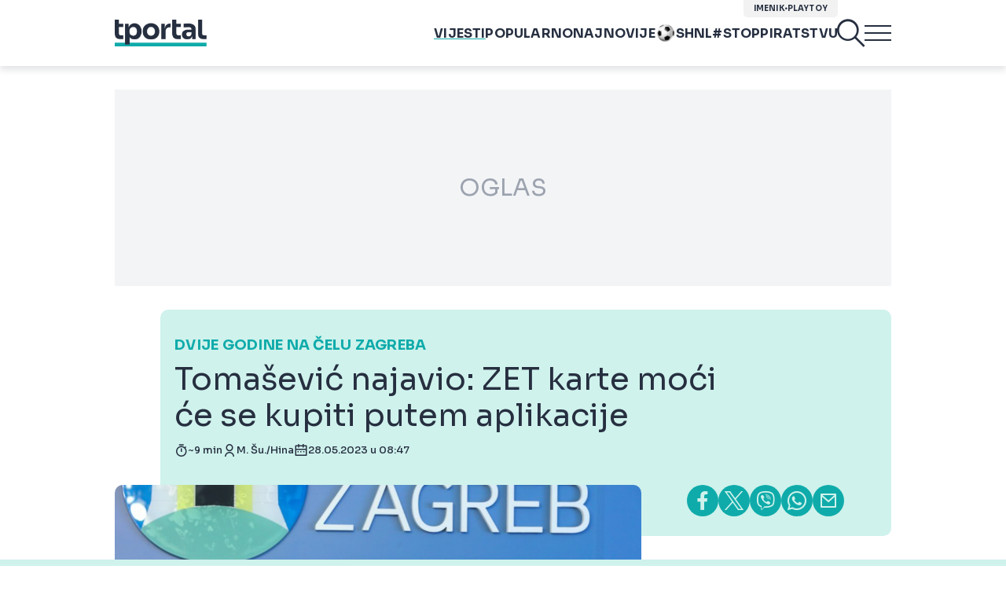

--- FILE ---
content_type: text/html; charset=UTF-8
request_url: https://www.tportal.hr/vijesti/clanak/tomasevic-u-velikom-intervjuu-govorio-o-mini-manhattanu-i-najavio-zet-karte-moci-ce-se-kupiti-putem-aplikacije-foto-20230528
body_size: 50792
content:
<!DOCTYPE html>
<html>
<head lang="hr">

    <meta charset="utf-8">
    
    <link rel="preconnect" href="https://sdk.privacy-center.org/818297e9-f973-4630-a2f8-f8d1e79f698c/loader.js">
    <link rel="preconnect" href="https://cdnjs.cloudflare.com/ajax/libs/lazysizes/5.3.2/lazysizes.min.js">
    <link rel="preconnect" href="https://fonts.googleapis.com">
    <link rel="preconnect" href="https://fonts.gstatic.com" crossorigin>
    <link rel="preconnect" href="https://bionic-reading1.p.rapidapi.com/convert">
    <link rel="preconnect" href="https://lib.wtg-ads.com/publisher/tportal.hr/lib.min.js">
    <link rel="dns-prefetch" href="https://www.googletagmanager.com">
    <link href="https://www.googletagmanager.com" rel="preconnect" crossorigin>

    <link href="https://fonts.googleapis.com/css2?family=Sora:wght@400;500;600;700&display=swap" rel="stylesheet">

        <script type="text/javascript">
(function() {
    window.dm=window.dm||{AjaxData: []}, window.dm.AjaxEvent=function(et, d) { dm.AjaxData.push({et: et, d: d}), window.DotMetricsObj&&typeof window.DotMetricsObj.onAjaxDataUpdate === 'function'&&DotMetricsObj.onAjaxDataUpdate(); };
    var d=document,
        h=d.getElementsByTagName('head')[0],
        s=d.createElement('script');
    s.type='text/javascript';
    s.async=true;
    s.src=document.location.protocol + `//script.dotmetrics.net/door.js?id=3095`;
    h.appendChild(s);
}());
</script>


            <script type="text/javascript">window.gdprAppliesGlobally=true;(function(){function a(e){if(!window.frames[e]){if(document.body&&document.body.firstChild){var t=document.body;var n=document.createElement("iframe");n.style.display="none";n.name=e;n.title=e;t.insertBefore(n,t.firstChild)}
else{setTimeout(function(){a(e)},5)}}}function e(n,r,o,c,s){function e(e,t,n,a){if(typeof n!=="function"){return}if(!window[r]){window[r]=[]}var i=false;if(s){i=s(e,t,n)}if(!i){window[r].push({command:e,parameter:t,callback:n,version:a})}}e.stub=true;function t(a){if(!window[n]||window[n].stub!==true){return}if(!a.data){return}
var i=typeof a.data==="string";var e;try{e=i?JSON.parse(a.data):a.data}catch(t){return}if(e[o]){var r=e[o];window[n](r.command,r.parameter,function(e,t){var n={};n[c]={returnValue:e,success:t,callId:r.callId};a.source.postMessage(i?JSON.stringify(n):n,"*")},r.version)}}
if(typeof window[n]!=="function"){window[n]=e;if(window.addEventListener){window.addEventListener("message",t,false)}else{window.attachEvent("onmessage",t)}}}e("__tcfapi","__tcfapiBuffer","__tcfapiCall","__tcfapiReturn");a("__tcfapiLocator");(function(e){
  var t=document.createElement("script");t.id="spcloader";t.type="text/javascript";t.async=true;t.src="https://sdk.privacy-center.org/"+e+"/loader.js?target="+document.location.hostname;t.charset="utf-8";var n=document.getElementsByTagName("script")[0];n.parentNode.insertBefore(t,n)})("818297e9-f973-4630-a2f8-f8d1e79f698c")})();</script>
    
    <meta http-equiv="X-UA-Compatible" content="IE=edge,chrome=1"><script type="text/javascript">(window.NREUM||(NREUM={})).init={ajax:{deny_list:["bam.nr-data.net"]},feature_flags:["soft_nav"]};(window.NREUM||(NREUM={})).loader_config={licenseKey:"875eef20bf",applicationID:"36938334",browserID:"37446247"};;/*! For license information please see nr-loader-rum-1.306.0.min.js.LICENSE.txt */
(()=>{var e,t,r={122:(e,t,r)=>{"use strict";r.d(t,{a:()=>i});var n=r(944);function i(e,t){try{if(!e||"object"!=typeof e)return(0,n.R)(3);if(!t||"object"!=typeof t)return(0,n.R)(4);const r=Object.create(Object.getPrototypeOf(t),Object.getOwnPropertyDescriptors(t)),a=0===Object.keys(r).length?e:r;for(let o in a)if(void 0!==e[o])try{if(null===e[o]){r[o]=null;continue}Array.isArray(e[o])&&Array.isArray(t[o])?r[o]=Array.from(new Set([...e[o],...t[o]])):"object"==typeof e[o]&&"object"==typeof t[o]?r[o]=i(e[o],t[o]):r[o]=e[o]}catch(e){r[o]||(0,n.R)(1,e)}return r}catch(e){(0,n.R)(2,e)}}},154:(e,t,r)=>{"use strict";r.d(t,{OF:()=>c,RI:()=>i,WN:()=>u,bv:()=>a,eN:()=>l,gm:()=>o,mw:()=>s,sb:()=>d});var n=r(863);const i="undefined"!=typeof window&&!!window.document,a="undefined"!=typeof WorkerGlobalScope&&("undefined"!=typeof self&&self instanceof WorkerGlobalScope&&self.navigator instanceof WorkerNavigator||"undefined"!=typeof globalThis&&globalThis instanceof WorkerGlobalScope&&globalThis.navigator instanceof WorkerNavigator),o=i?window:"undefined"!=typeof WorkerGlobalScope&&("undefined"!=typeof self&&self instanceof WorkerGlobalScope&&self||"undefined"!=typeof globalThis&&globalThis instanceof WorkerGlobalScope&&globalThis),s=Boolean("hidden"===o?.document?.visibilityState),c=/iPad|iPhone|iPod/.test(o.navigator?.userAgent),d=c&&"undefined"==typeof SharedWorker,u=((()=>{const e=o.navigator?.userAgent?.match(/Firefox[/\s](\d+\.\d+)/);Array.isArray(e)&&e.length>=2&&e[1]})(),Date.now()-(0,n.t)()),l=()=>"undefined"!=typeof PerformanceNavigationTiming&&o?.performance?.getEntriesByType("navigation")?.[0]?.responseStart},163:(e,t,r)=>{"use strict";r.d(t,{j:()=>E});var n=r(384),i=r(741);var a=r(555);r(860).K7.genericEvents;const o="experimental.resources",s="register",c=e=>{if(!e||"string"!=typeof e)return!1;try{document.createDocumentFragment().querySelector(e)}catch{return!1}return!0};var d=r(614),u=r(944),l=r(122);const f="[data-nr-mask]",g=e=>(0,l.a)(e,(()=>{const e={feature_flags:[],experimental:{allow_registered_children:!1,resources:!1},mask_selector:"*",block_selector:"[data-nr-block]",mask_input_options:{color:!1,date:!1,"datetime-local":!1,email:!1,month:!1,number:!1,range:!1,search:!1,tel:!1,text:!1,time:!1,url:!1,week:!1,textarea:!1,select:!1,password:!0}};return{ajax:{deny_list:void 0,block_internal:!0,enabled:!0,autoStart:!0},api:{get allow_registered_children(){return e.feature_flags.includes(s)||e.experimental.allow_registered_children},set allow_registered_children(t){e.experimental.allow_registered_children=t},duplicate_registered_data:!1},browser_consent_mode:{enabled:!1},distributed_tracing:{enabled:void 0,exclude_newrelic_header:void 0,cors_use_newrelic_header:void 0,cors_use_tracecontext_headers:void 0,allowed_origins:void 0},get feature_flags(){return e.feature_flags},set feature_flags(t){e.feature_flags=t},generic_events:{enabled:!0,autoStart:!0},harvest:{interval:30},jserrors:{enabled:!0,autoStart:!0},logging:{enabled:!0,autoStart:!0},metrics:{enabled:!0,autoStart:!0},obfuscate:void 0,page_action:{enabled:!0},page_view_event:{enabled:!0,autoStart:!0},page_view_timing:{enabled:!0,autoStart:!0},performance:{capture_marks:!1,capture_measures:!1,capture_detail:!0,resources:{get enabled(){return e.feature_flags.includes(o)||e.experimental.resources},set enabled(t){e.experimental.resources=t},asset_types:[],first_party_domains:[],ignore_newrelic:!0}},privacy:{cookies_enabled:!0},proxy:{assets:void 0,beacon:void 0},session:{expiresMs:d.wk,inactiveMs:d.BB},session_replay:{autoStart:!0,enabled:!1,preload:!1,sampling_rate:10,error_sampling_rate:100,collect_fonts:!1,inline_images:!1,fix_stylesheets:!0,mask_all_inputs:!0,get mask_text_selector(){return e.mask_selector},set mask_text_selector(t){c(t)?e.mask_selector="".concat(t,",").concat(f):""===t||null===t?e.mask_selector=f:(0,u.R)(5,t)},get block_class(){return"nr-block"},get ignore_class(){return"nr-ignore"},get mask_text_class(){return"nr-mask"},get block_selector(){return e.block_selector},set block_selector(t){c(t)?e.block_selector+=",".concat(t):""!==t&&(0,u.R)(6,t)},get mask_input_options(){return e.mask_input_options},set mask_input_options(t){t&&"object"==typeof t?e.mask_input_options={...t,password:!0}:(0,u.R)(7,t)}},session_trace:{enabled:!0,autoStart:!0},soft_navigations:{enabled:!0,autoStart:!0},spa:{enabled:!0,autoStart:!0},ssl:void 0,user_actions:{enabled:!0,elementAttributes:["id","className","tagName","type"]}}})());var p=r(154),m=r(324);let h=0;const v={buildEnv:m.F3,distMethod:m.Xs,version:m.xv,originTime:p.WN},b={consented:!1},y={appMetadata:{},get consented(){return this.session?.state?.consent||b.consented},set consented(e){b.consented=e},customTransaction:void 0,denyList:void 0,disabled:!1,harvester:void 0,isolatedBacklog:!1,isRecording:!1,loaderType:void 0,maxBytes:3e4,obfuscator:void 0,onerror:void 0,ptid:void 0,releaseIds:{},session:void 0,timeKeeper:void 0,registeredEntities:[],jsAttributesMetadata:{bytes:0},get harvestCount(){return++h}},_=e=>{const t=(0,l.a)(e,y),r=Object.keys(v).reduce((e,t)=>(e[t]={value:v[t],writable:!1,configurable:!0,enumerable:!0},e),{});return Object.defineProperties(t,r)};var w=r(701);const x=e=>{const t=e.startsWith("http");e+="/",r.p=t?e:"https://"+e};var S=r(836),k=r(241);const R={accountID:void 0,trustKey:void 0,agentID:void 0,licenseKey:void 0,applicationID:void 0,xpid:void 0},A=e=>(0,l.a)(e,R),T=new Set;function E(e,t={},r,o){let{init:s,info:c,loader_config:d,runtime:u={},exposed:l=!0}=t;if(!c){const e=(0,n.pV)();s=e.init,c=e.info,d=e.loader_config}e.init=g(s||{}),e.loader_config=A(d||{}),c.jsAttributes??={},p.bv&&(c.jsAttributes.isWorker=!0),e.info=(0,a.D)(c);const f=e.init,m=[c.beacon,c.errorBeacon];T.has(e.agentIdentifier)||(f.proxy.assets&&(x(f.proxy.assets),m.push(f.proxy.assets)),f.proxy.beacon&&m.push(f.proxy.beacon),e.beacons=[...m],function(e){const t=(0,n.pV)();Object.getOwnPropertyNames(i.W.prototype).forEach(r=>{const n=i.W.prototype[r];if("function"!=typeof n||"constructor"===n)return;let a=t[r];e[r]&&!1!==e.exposed&&"micro-agent"!==e.runtime?.loaderType&&(t[r]=(...t)=>{const n=e[r](...t);return a?a(...t):n})})}(e),(0,n.US)("activatedFeatures",w.B),e.runSoftNavOverSpa&&=!0===f.soft_navigations.enabled&&f.feature_flags.includes("soft_nav")),u.denyList=[...f.ajax.deny_list||[],...f.ajax.block_internal?m:[]],u.ptid=e.agentIdentifier,u.loaderType=r,e.runtime=_(u),T.has(e.agentIdentifier)||(e.ee=S.ee.get(e.agentIdentifier),e.exposed=l,(0,k.W)({agentIdentifier:e.agentIdentifier,drained:!!w.B?.[e.agentIdentifier],type:"lifecycle",name:"initialize",feature:void 0,data:e.config})),T.add(e.agentIdentifier)}},234:(e,t,r)=>{"use strict";r.d(t,{W:()=>a});var n=r(836),i=r(687);class a{constructor(e,t){this.agentIdentifier=e,this.ee=n.ee.get(e),this.featureName=t,this.blocked=!1}deregisterDrain(){(0,i.x3)(this.agentIdentifier,this.featureName)}}},241:(e,t,r)=>{"use strict";r.d(t,{W:()=>a});var n=r(154);const i="newrelic";function a(e={}){try{n.gm.dispatchEvent(new CustomEvent(i,{detail:e}))}catch(e){}}},261:(e,t,r)=>{"use strict";r.d(t,{$9:()=>d,BL:()=>s,CH:()=>g,Dl:()=>_,Fw:()=>y,PA:()=>h,Pl:()=>n,Pv:()=>k,Tb:()=>l,U2:()=>a,V1:()=>S,Wb:()=>x,bt:()=>b,cD:()=>v,d3:()=>w,dT:()=>c,eY:()=>p,fF:()=>f,hG:()=>i,k6:()=>o,nb:()=>m,o5:()=>u});const n="api-",i="addPageAction",a="addToTrace",o="addRelease",s="finished",c="interaction",d="log",u="noticeError",l="pauseReplay",f="recordCustomEvent",g="recordReplay",p="register",m="setApplicationVersion",h="setCurrentRouteName",v="setCustomAttribute",b="setErrorHandler",y="setPageViewName",_="setUserId",w="start",x="wrapLogger",S="measure",k="consent"},289:(e,t,r)=>{"use strict";r.d(t,{GG:()=>o,Qr:()=>c,sB:()=>s});var n=r(878),i=r(389);function a(){return"undefined"==typeof document||"complete"===document.readyState}function o(e,t){if(a())return e();const r=(0,i.J)(e),o=setInterval(()=>{a()&&(clearInterval(o),r())},500);(0,n.sp)("load",r,t)}function s(e){if(a())return e();(0,n.DD)("DOMContentLoaded",e)}function c(e){if(a())return e();(0,n.sp)("popstate",e)}},324:(e,t,r)=>{"use strict";r.d(t,{F3:()=>i,Xs:()=>a,xv:()=>n});const n="1.306.0",i="PROD",a="CDN"},374:(e,t,r)=>{r.nc=(()=>{try{return document?.currentScript?.nonce}catch(e){}return""})()},384:(e,t,r)=>{"use strict";r.d(t,{NT:()=>o,US:()=>u,Zm:()=>s,bQ:()=>d,dV:()=>c,pV:()=>l});var n=r(154),i=r(863),a=r(910);const o={beacon:"bam.nr-data.net",errorBeacon:"bam.nr-data.net"};function s(){return n.gm.NREUM||(n.gm.NREUM={}),void 0===n.gm.newrelic&&(n.gm.newrelic=n.gm.NREUM),n.gm.NREUM}function c(){let e=s();return e.o||(e.o={ST:n.gm.setTimeout,SI:n.gm.setImmediate||n.gm.setInterval,CT:n.gm.clearTimeout,XHR:n.gm.XMLHttpRequest,REQ:n.gm.Request,EV:n.gm.Event,PR:n.gm.Promise,MO:n.gm.MutationObserver,FETCH:n.gm.fetch,WS:n.gm.WebSocket},(0,a.i)(...Object.values(e.o))),e}function d(e,t){let r=s();r.initializedAgents??={},t.initializedAt={ms:(0,i.t)(),date:new Date},r.initializedAgents[e]=t}function u(e,t){s()[e]=t}function l(){return function(){let e=s();const t=e.info||{};e.info={beacon:o.beacon,errorBeacon:o.errorBeacon,...t}}(),function(){let e=s();const t=e.init||{};e.init={...t}}(),c(),function(){let e=s();const t=e.loader_config||{};e.loader_config={...t}}(),s()}},389:(e,t,r)=>{"use strict";function n(e,t=500,r={}){const n=r?.leading||!1;let i;return(...r)=>{n&&void 0===i&&(e.apply(this,r),i=setTimeout(()=>{i=clearTimeout(i)},t)),n||(clearTimeout(i),i=setTimeout(()=>{e.apply(this,r)},t))}}function i(e){let t=!1;return(...r)=>{t||(t=!0,e.apply(this,r))}}r.d(t,{J:()=>i,s:()=>n})},555:(e,t,r)=>{"use strict";r.d(t,{D:()=>s,f:()=>o});var n=r(384),i=r(122);const a={beacon:n.NT.beacon,errorBeacon:n.NT.errorBeacon,licenseKey:void 0,applicationID:void 0,sa:void 0,queueTime:void 0,applicationTime:void 0,ttGuid:void 0,user:void 0,account:void 0,product:void 0,extra:void 0,jsAttributes:{},userAttributes:void 0,atts:void 0,transactionName:void 0,tNamePlain:void 0};function o(e){try{return!!e.licenseKey&&!!e.errorBeacon&&!!e.applicationID}catch(e){return!1}}const s=e=>(0,i.a)(e,a)},566:(e,t,r)=>{"use strict";r.d(t,{LA:()=>s,bz:()=>o});var n=r(154);const i="xxxxxxxx-xxxx-4xxx-yxxx-xxxxxxxxxxxx";function a(e,t){return e?15&e[t]:16*Math.random()|0}function o(){const e=n.gm?.crypto||n.gm?.msCrypto;let t,r=0;return e&&e.getRandomValues&&(t=e.getRandomValues(new Uint8Array(30))),i.split("").map(e=>"x"===e?a(t,r++).toString(16):"y"===e?(3&a()|8).toString(16):e).join("")}function s(e){const t=n.gm?.crypto||n.gm?.msCrypto;let r,i=0;t&&t.getRandomValues&&(r=t.getRandomValues(new Uint8Array(e)));const o=[];for(var s=0;s<e;s++)o.push(a(r,i++).toString(16));return o.join("")}},606:(e,t,r)=>{"use strict";r.d(t,{i:()=>a});var n=r(908);a.on=o;var i=a.handlers={};function a(e,t,r,a){o(a||n.d,i,e,t,r)}function o(e,t,r,i,a){a||(a="feature"),e||(e=n.d);var o=t[a]=t[a]||{};(o[r]=o[r]||[]).push([e,i])}},607:(e,t,r)=>{"use strict";r.d(t,{W:()=>n});const n=(0,r(566).bz)()},614:(e,t,r)=>{"use strict";r.d(t,{BB:()=>o,H3:()=>n,g:()=>d,iL:()=>c,tS:()=>s,uh:()=>i,wk:()=>a});const n="NRBA",i="SESSION",a=144e5,o=18e5,s={STARTED:"session-started",PAUSE:"session-pause",RESET:"session-reset",RESUME:"session-resume",UPDATE:"session-update"},c={SAME_TAB:"same-tab",CROSS_TAB:"cross-tab"},d={OFF:0,FULL:1,ERROR:2}},630:(e,t,r)=>{"use strict";r.d(t,{T:()=>n});const n=r(860).K7.pageViewEvent},646:(e,t,r)=>{"use strict";r.d(t,{y:()=>n});class n{constructor(e){this.contextId=e}}},687:(e,t,r)=>{"use strict";r.d(t,{Ak:()=>d,Ze:()=>f,x3:()=>u});var n=r(241),i=r(836),a=r(606),o=r(860),s=r(646);const c={};function d(e,t){const r={staged:!1,priority:o.P3[t]||0};l(e),c[e].get(t)||c[e].set(t,r)}function u(e,t){e&&c[e]&&(c[e].get(t)&&c[e].delete(t),p(e,t,!1),c[e].size&&g(e))}function l(e){if(!e)throw new Error("agentIdentifier required");c[e]||(c[e]=new Map)}function f(e="",t="feature",r=!1){if(l(e),!e||!c[e].get(t)||r)return p(e,t);c[e].get(t).staged=!0,g(e)}function g(e){const t=Array.from(c[e]);t.every(([e,t])=>t.staged)&&(t.sort((e,t)=>e[1].priority-t[1].priority),t.forEach(([t])=>{c[e].delete(t),p(e,t)}))}function p(e,t,r=!0){const o=e?i.ee.get(e):i.ee,c=a.i.handlers;if(!o.aborted&&o.backlog&&c){if((0,n.W)({agentIdentifier:e,type:"lifecycle",name:"drain",feature:t}),r){const e=o.backlog[t],r=c[t];if(r){for(let t=0;e&&t<e.length;++t)m(e[t],r);Object.entries(r).forEach(([e,t])=>{Object.values(t||{}).forEach(t=>{t[0]?.on&&t[0]?.context()instanceof s.y&&t[0].on(e,t[1])})})}}o.isolatedBacklog||delete c[t],o.backlog[t]=null,o.emit("drain-"+t,[])}}function m(e,t){var r=e[1];Object.values(t[r]||{}).forEach(t=>{var r=e[0];if(t[0]===r){var n=t[1],i=e[3],a=e[2];n.apply(i,a)}})}},699:(e,t,r)=>{"use strict";r.d(t,{It:()=>a,KC:()=>s,No:()=>i,qh:()=>o});var n=r(860);const i=16e3,a=1e6,o="SESSION_ERROR",s={[n.K7.logging]:!0,[n.K7.genericEvents]:!1,[n.K7.jserrors]:!1,[n.K7.ajax]:!1}},701:(e,t,r)=>{"use strict";r.d(t,{B:()=>a,t:()=>o});var n=r(241);const i=new Set,a={};function o(e,t){const r=t.agentIdentifier;a[r]??={},e&&"object"==typeof e&&(i.has(r)||(t.ee.emit("rumresp",[e]),a[r]=e,i.add(r),(0,n.W)({agentIdentifier:r,loaded:!0,drained:!0,type:"lifecycle",name:"load",feature:void 0,data:e})))}},741:(e,t,r)=>{"use strict";r.d(t,{W:()=>a});var n=r(944),i=r(261);class a{#e(e,...t){if(this[e]!==a.prototype[e])return this[e](...t);(0,n.R)(35,e)}addPageAction(e,t){return this.#e(i.hG,e,t)}register(e){return this.#e(i.eY,e)}recordCustomEvent(e,t){return this.#e(i.fF,e,t)}setPageViewName(e,t){return this.#e(i.Fw,e,t)}setCustomAttribute(e,t,r){return this.#e(i.cD,e,t,r)}noticeError(e,t){return this.#e(i.o5,e,t)}setUserId(e){return this.#e(i.Dl,e)}setApplicationVersion(e){return this.#e(i.nb,e)}setErrorHandler(e){return this.#e(i.bt,e)}addRelease(e,t){return this.#e(i.k6,e,t)}log(e,t){return this.#e(i.$9,e,t)}start(){return this.#e(i.d3)}finished(e){return this.#e(i.BL,e)}recordReplay(){return this.#e(i.CH)}pauseReplay(){return this.#e(i.Tb)}addToTrace(e){return this.#e(i.U2,e)}setCurrentRouteName(e){return this.#e(i.PA,e)}interaction(e){return this.#e(i.dT,e)}wrapLogger(e,t,r){return this.#e(i.Wb,e,t,r)}measure(e,t){return this.#e(i.V1,e,t)}consent(e){return this.#e(i.Pv,e)}}},782:(e,t,r)=>{"use strict";r.d(t,{T:()=>n});const n=r(860).K7.pageViewTiming},836:(e,t,r)=>{"use strict";r.d(t,{P:()=>s,ee:()=>c});var n=r(384),i=r(990),a=r(646),o=r(607);const s="nr@context:".concat(o.W),c=function e(t,r){var n={},o={},u={},l=!1;try{l=16===r.length&&d.initializedAgents?.[r]?.runtime.isolatedBacklog}catch(e){}var f={on:p,addEventListener:p,removeEventListener:function(e,t){var r=n[e];if(!r)return;for(var i=0;i<r.length;i++)r[i]===t&&r.splice(i,1)},emit:function(e,r,n,i,a){!1!==a&&(a=!0);if(c.aborted&&!i)return;t&&a&&t.emit(e,r,n);var s=g(n);m(e).forEach(e=>{e.apply(s,r)});var d=v()[o[e]];d&&d.push([f,e,r,s]);return s},get:h,listeners:m,context:g,buffer:function(e,t){const r=v();if(t=t||"feature",f.aborted)return;Object.entries(e||{}).forEach(([e,n])=>{o[n]=t,t in r||(r[t]=[])})},abort:function(){f._aborted=!0,Object.keys(f.backlog).forEach(e=>{delete f.backlog[e]})},isBuffering:function(e){return!!v()[o[e]]},debugId:r,backlog:l?{}:t&&"object"==typeof t.backlog?t.backlog:{},isolatedBacklog:l};return Object.defineProperty(f,"aborted",{get:()=>{let e=f._aborted||!1;return e||(t&&(e=t.aborted),e)}}),f;function g(e){return e&&e instanceof a.y?e:e?(0,i.I)(e,s,()=>new a.y(s)):new a.y(s)}function p(e,t){n[e]=m(e).concat(t)}function m(e){return n[e]||[]}function h(t){return u[t]=u[t]||e(f,t)}function v(){return f.backlog}}(void 0,"globalEE"),d=(0,n.Zm)();d.ee||(d.ee=c)},843:(e,t,r)=>{"use strict";r.d(t,{G:()=>a,u:()=>i});var n=r(878);function i(e,t=!1,r,i){(0,n.DD)("visibilitychange",function(){if(t)return void("hidden"===document.visibilityState&&e());e(document.visibilityState)},r,i)}function a(e,t,r){(0,n.sp)("pagehide",e,t,r)}},860:(e,t,r)=>{"use strict";r.d(t,{$J:()=>u,K7:()=>c,P3:()=>d,XX:()=>i,Yy:()=>s,df:()=>a,qY:()=>n,v4:()=>o});const n="events",i="jserrors",a="browser/blobs",o="rum",s="browser/logs",c={ajax:"ajax",genericEvents:"generic_events",jserrors:i,logging:"logging",metrics:"metrics",pageAction:"page_action",pageViewEvent:"page_view_event",pageViewTiming:"page_view_timing",sessionReplay:"session_replay",sessionTrace:"session_trace",softNav:"soft_navigations",spa:"spa"},d={[c.pageViewEvent]:1,[c.pageViewTiming]:2,[c.metrics]:3,[c.jserrors]:4,[c.spa]:5,[c.ajax]:6,[c.sessionTrace]:7,[c.softNav]:8,[c.sessionReplay]:9,[c.logging]:10,[c.genericEvents]:11},u={[c.pageViewEvent]:o,[c.pageViewTiming]:n,[c.ajax]:n,[c.spa]:n,[c.softNav]:n,[c.metrics]:i,[c.jserrors]:i,[c.sessionTrace]:a,[c.sessionReplay]:a,[c.logging]:s,[c.genericEvents]:"ins"}},863:(e,t,r)=>{"use strict";function n(){return Math.floor(performance.now())}r.d(t,{t:()=>n})},878:(e,t,r)=>{"use strict";function n(e,t){return{capture:e,passive:!1,signal:t}}function i(e,t,r=!1,i){window.addEventListener(e,t,n(r,i))}function a(e,t,r=!1,i){document.addEventListener(e,t,n(r,i))}r.d(t,{DD:()=>a,jT:()=>n,sp:()=>i})},908:(e,t,r)=>{"use strict";r.d(t,{d:()=>n,p:()=>i});var n=r(836).ee.get("handle");function i(e,t,r,i,a){a?(a.buffer([e],i),a.emit(e,t,r)):(n.buffer([e],i),n.emit(e,t,r))}},910:(e,t,r)=>{"use strict";r.d(t,{i:()=>a});var n=r(944);const i=new Map;function a(...e){return e.every(e=>{if(i.has(e))return i.get(e);const t="function"==typeof e?e.toString():"",r=t.includes("[native code]"),a=t.includes("nrWrapper");return r||a||(0,n.R)(64,e?.name||t),i.set(e,r),r})}},944:(e,t,r)=>{"use strict";r.d(t,{R:()=>i});var n=r(241);function i(e,t){"function"==typeof console.debug&&(console.debug("New Relic Warning: https://github.com/newrelic/newrelic-browser-agent/blob/main/docs/warning-codes.md#".concat(e),t),(0,n.W)({agentIdentifier:null,drained:null,type:"data",name:"warn",feature:"warn",data:{code:e,secondary:t}}))}},969:(e,t,r)=>{"use strict";r.d(t,{TZ:()=>n,XG:()=>s,rs:()=>i,xV:()=>o,z_:()=>a});const n=r(860).K7.metrics,i="sm",a="cm",o="storeSupportabilityMetrics",s="storeEventMetrics"},990:(e,t,r)=>{"use strict";r.d(t,{I:()=>i});var n=Object.prototype.hasOwnProperty;function i(e,t,r){if(n.call(e,t))return e[t];var i=r();if(Object.defineProperty&&Object.keys)try{return Object.defineProperty(e,t,{value:i,writable:!0,enumerable:!1}),i}catch(e){}return e[t]=i,i}}},n={};function i(e){var t=n[e];if(void 0!==t)return t.exports;var a=n[e]={exports:{}};return r[e](a,a.exports,i),a.exports}i.m=r,i.d=(e,t)=>{for(var r in t)i.o(t,r)&&!i.o(e,r)&&Object.defineProperty(e,r,{enumerable:!0,get:t[r]})},i.f={},i.e=e=>Promise.all(Object.keys(i.f).reduce((t,r)=>(i.f[r](e,t),t),[])),i.u=e=>"nr-rum-1.306.0.min.js",i.o=(e,t)=>Object.prototype.hasOwnProperty.call(e,t),e={},t="NRBA-1.306.0.PROD:",i.l=(r,n,a,o)=>{if(e[r])e[r].push(n);else{var s,c;if(void 0!==a)for(var d=document.getElementsByTagName("script"),u=0;u<d.length;u++){var l=d[u];if(l.getAttribute("src")==r||l.getAttribute("data-webpack")==t+a){s=l;break}}if(!s){c=!0;var f={296:"sha512-XHJAyYwsxAD4jnOFenBf2aq49/pv28jKOJKs7YGQhagYYI2Zk8nHflZPdd7WiilkmEkgIZQEFX4f1AJMoyzKwA=="};(s=document.createElement("script")).charset="utf-8",i.nc&&s.setAttribute("nonce",i.nc),s.setAttribute("data-webpack",t+a),s.src=r,0!==s.src.indexOf(window.location.origin+"/")&&(s.crossOrigin="anonymous"),f[o]&&(s.integrity=f[o])}e[r]=[n];var g=(t,n)=>{s.onerror=s.onload=null,clearTimeout(p);var i=e[r];if(delete e[r],s.parentNode&&s.parentNode.removeChild(s),i&&i.forEach(e=>e(n)),t)return t(n)},p=setTimeout(g.bind(null,void 0,{type:"timeout",target:s}),12e4);s.onerror=g.bind(null,s.onerror),s.onload=g.bind(null,s.onload),c&&document.head.appendChild(s)}},i.r=e=>{"undefined"!=typeof Symbol&&Symbol.toStringTag&&Object.defineProperty(e,Symbol.toStringTag,{value:"Module"}),Object.defineProperty(e,"__esModule",{value:!0})},i.p="https://js-agent.newrelic.com/",(()=>{var e={374:0,840:0};i.f.j=(t,r)=>{var n=i.o(e,t)?e[t]:void 0;if(0!==n)if(n)r.push(n[2]);else{var a=new Promise((r,i)=>n=e[t]=[r,i]);r.push(n[2]=a);var o=i.p+i.u(t),s=new Error;i.l(o,r=>{if(i.o(e,t)&&(0!==(n=e[t])&&(e[t]=void 0),n)){var a=r&&("load"===r.type?"missing":r.type),o=r&&r.target&&r.target.src;s.message="Loading chunk "+t+" failed: ("+a+": "+o+")",s.name="ChunkLoadError",s.type=a,s.request=o,n[1](s)}},"chunk-"+t,t)}};var t=(t,r)=>{var n,a,[o,s,c]=r,d=0;if(o.some(t=>0!==e[t])){for(n in s)i.o(s,n)&&(i.m[n]=s[n]);if(c)c(i)}for(t&&t(r);d<o.length;d++)a=o[d],i.o(e,a)&&e[a]&&e[a][0](),e[a]=0},r=self["webpackChunk:NRBA-1.306.0.PROD"]=self["webpackChunk:NRBA-1.306.0.PROD"]||[];r.forEach(t.bind(null,0)),r.push=t.bind(null,r.push.bind(r))})(),(()=>{"use strict";i(374);var e=i(566),t=i(741);class r extends t.W{agentIdentifier=(0,e.LA)(16)}var n=i(860);const a=Object.values(n.K7);var o=i(163);var s=i(908),c=i(863),d=i(261),u=i(241),l=i(944),f=i(701),g=i(969);function p(e,t,i,a){const o=a||i;!o||o[e]&&o[e]!==r.prototype[e]||(o[e]=function(){(0,s.p)(g.xV,["API/"+e+"/called"],void 0,n.K7.metrics,i.ee),(0,u.W)({agentIdentifier:i.agentIdentifier,drained:!!f.B?.[i.agentIdentifier],type:"data",name:"api",feature:d.Pl+e,data:{}});try{return t.apply(this,arguments)}catch(e){(0,l.R)(23,e)}})}function m(e,t,r,n,i){const a=e.info;null===r?delete a.jsAttributes[t]:a.jsAttributes[t]=r,(i||null===r)&&(0,s.p)(d.Pl+n,[(0,c.t)(),t,r],void 0,"session",e.ee)}var h=i(687),v=i(234),b=i(289),y=i(154),_=i(384);const w=e=>y.RI&&!0===e?.privacy.cookies_enabled;function x(e){return!!(0,_.dV)().o.MO&&w(e)&&!0===e?.session_trace.enabled}var S=i(389),k=i(699);class R extends v.W{constructor(e,t){super(e.agentIdentifier,t),this.agentRef=e,this.abortHandler=void 0,this.featAggregate=void 0,this.loadedSuccessfully=void 0,this.onAggregateImported=new Promise(e=>{this.loadedSuccessfully=e}),this.deferred=Promise.resolve(),!1===e.init[this.featureName].autoStart?this.deferred=new Promise((t,r)=>{this.ee.on("manual-start-all",(0,S.J)(()=>{(0,h.Ak)(e.agentIdentifier,this.featureName),t()}))}):(0,h.Ak)(e.agentIdentifier,t)}importAggregator(e,t,r={}){if(this.featAggregate)return;const n=async()=>{let n;await this.deferred;try{if(w(e.init)){const{setupAgentSession:t}=await i.e(296).then(i.bind(i,305));n=t(e)}}catch(e){(0,l.R)(20,e),this.ee.emit("internal-error",[e]),(0,s.p)(k.qh,[e],void 0,this.featureName,this.ee)}try{if(!this.#t(this.featureName,n,e.init))return(0,h.Ze)(this.agentIdentifier,this.featureName),void this.loadedSuccessfully(!1);const{Aggregate:i}=await t();this.featAggregate=new i(e,r),e.runtime.harvester.initializedAggregates.push(this.featAggregate),this.loadedSuccessfully(!0)}catch(e){(0,l.R)(34,e),this.abortHandler?.(),(0,h.Ze)(this.agentIdentifier,this.featureName,!0),this.loadedSuccessfully(!1),this.ee&&this.ee.abort()}};y.RI?(0,b.GG)(()=>n(),!0):n()}#t(e,t,r){if(this.blocked)return!1;switch(e){case n.K7.sessionReplay:return x(r)&&!!t;case n.K7.sessionTrace:return!!t;default:return!0}}}var A=i(630),T=i(614);class E extends R{static featureName=A.T;constructor(e){var t;super(e,A.T),this.setupInspectionEvents(e.agentIdentifier),t=e,p(d.Fw,function(e,r){"string"==typeof e&&("/"!==e.charAt(0)&&(e="/"+e),t.runtime.customTransaction=(r||"http://custom.transaction")+e,(0,s.p)(d.Pl+d.Fw,[(0,c.t)()],void 0,void 0,t.ee))},t),this.importAggregator(e,()=>i.e(296).then(i.bind(i,943)))}setupInspectionEvents(e){const t=(t,r)=>{t&&(0,u.W)({agentIdentifier:e,timeStamp:t.timeStamp,loaded:"complete"===t.target.readyState,type:"window",name:r,data:t.target.location+""})};(0,b.sB)(e=>{t(e,"DOMContentLoaded")}),(0,b.GG)(e=>{t(e,"load")}),(0,b.Qr)(e=>{t(e,"navigate")}),this.ee.on(T.tS.UPDATE,(t,r)=>{(0,u.W)({agentIdentifier:e,type:"lifecycle",name:"session",data:r})})}}var N=i(843),I=i(782);class j extends R{static featureName=I.T;constructor(e){super(e,I.T),y.RI&&((0,N.u)(()=>(0,s.p)("docHidden",[(0,c.t)()],void 0,I.T,this.ee),!0),(0,N.G)(()=>(0,s.p)("winPagehide",[(0,c.t)()],void 0,I.T,this.ee)),this.importAggregator(e,()=>i.e(296).then(i.bind(i,117))))}}class P extends R{static featureName=g.TZ;constructor(e){super(e,g.TZ),y.RI&&document.addEventListener("securitypolicyviolation",e=>{(0,s.p)(g.xV,["Generic/CSPViolation/Detected"],void 0,this.featureName,this.ee)}),this.importAggregator(e,()=>i.e(296).then(i.bind(i,623)))}}new class extends r{constructor(e){var t;(super(),y.gm)?(this.features={},(0,_.bQ)(this.agentIdentifier,this),this.desiredFeatures=new Set(e.features||[]),this.desiredFeatures.add(E),this.runSoftNavOverSpa=[...this.desiredFeatures].some(e=>e.featureName===n.K7.softNav),(0,o.j)(this,e,e.loaderType||"agent"),t=this,p(d.cD,function(e,r,n=!1){if("string"==typeof e){if(["string","number","boolean"].includes(typeof r)||null===r)return m(t,e,r,d.cD,n);(0,l.R)(40,typeof r)}else(0,l.R)(39,typeof e)},t),function(e){p(d.Dl,function(t){if("string"==typeof t||null===t)return m(e,"enduser.id",t,d.Dl,!0);(0,l.R)(41,typeof t)},e)}(this),function(e){p(d.nb,function(t){if("string"==typeof t||null===t)return m(e,"application.version",t,d.nb,!1);(0,l.R)(42,typeof t)},e)}(this),function(e){p(d.d3,function(){e.ee.emit("manual-start-all")},e)}(this),function(e){p(d.Pv,function(t=!0){if("boolean"==typeof t){if((0,s.p)(d.Pl+d.Pv,[t],void 0,"session",e.ee),e.runtime.consented=t,t){const t=e.features.page_view_event;t.onAggregateImported.then(e=>{const r=t.featAggregate;e&&!r.sentRum&&r.sendRum()})}}else(0,l.R)(65,typeof t)},e)}(this),this.run()):(0,l.R)(21)}get config(){return{info:this.info,init:this.init,loader_config:this.loader_config,runtime:this.runtime}}get api(){return this}run(){try{const e=function(e){const t={};return a.forEach(r=>{t[r]=!!e[r]?.enabled}),t}(this.init),t=[...this.desiredFeatures];t.sort((e,t)=>n.P3[e.featureName]-n.P3[t.featureName]),t.forEach(t=>{if(!e[t.featureName]&&t.featureName!==n.K7.pageViewEvent)return;if(this.runSoftNavOverSpa&&t.featureName===n.K7.spa)return;if(!this.runSoftNavOverSpa&&t.featureName===n.K7.softNav)return;const r=function(e){switch(e){case n.K7.ajax:return[n.K7.jserrors];case n.K7.sessionTrace:return[n.K7.ajax,n.K7.pageViewEvent];case n.K7.sessionReplay:return[n.K7.sessionTrace];case n.K7.pageViewTiming:return[n.K7.pageViewEvent];default:return[]}}(t.featureName).filter(e=>!(e in this.features));r.length>0&&(0,l.R)(36,{targetFeature:t.featureName,missingDependencies:r}),this.features[t.featureName]=new t(this)})}catch(e){(0,l.R)(22,e);for(const e in this.features)this.features[e].abortHandler?.();const t=(0,_.Zm)();delete t.initializedAgents[this.agentIdentifier]?.features,delete this.sharedAggregator;return t.ee.get(this.agentIdentifier).abort(),!1}}}({features:[E,j,P],loaderType:"lite"})})()})();</script>

    <title>Tomašević u velikom intervjuu govorio o &#039;Mini Manhattanu&#039; i najavio: ZET karte moći će se kupiti putem aplikacije - tportal</title>
    <meta name="description" content="Zagrebački gradonačelnik Tomislav Tomašević u intervjuu za Hinu u povodu dvije godine upravljanja gradom najavljuje zaokret u vezi gospodarenja otpadom - zbog pravila EU-a namjerava se objediniti gradnja sortirnice, kompostane i centra za gospodarenje otp"/>
    <meta name="keywords" content="grad zagreb,resnik,tomislav tomašević,tramvajska pruga,hrvatska"/>

    <link rel="canonical" href="https://www.tportal.hr/vijesti/clanak/tomasevic-u-velikom-intervjuu-govorio-o-mini-manhattanu-i-najavio-zet-karte-moci-ce-se-kupiti-putem-aplikacije-foto-20230528"/>
    <meta name="viewport" content="width=device-width, initial-scale=1.0, minimal-ui"/>

    <meta property="fb:app_id" content="553471721370359" />
                
    <meta property="twitter:card" content="summary_large_image" />
    <meta property="twitter:site" content="@tportal" />

                <script type="application/ld+json">
{
    "@context": "https://schema.org",
    "@type": "NewsArticle",
    "mainEntityOfPage": {
        "@type": "WebPage",
        "@id": "https://www.tportal.hr/vijesti/clanak/tomasevic-u-velikom-intervjuu-govorio-o-mini-manhattanu-i-najavio-zet-karte-moci-ce-se-kupiti-putem-aplikacije-foto-20230528"
    },
    "headline": "Tomašević najavio: ZET karte moći će se kupiti putem aplikacije",
    "image": {
        "@type": "ImageObject",
        "url": "https://www.tportal.hr/media/thumbnail/1200x720/2012174.jpeg?cropId=0",
        "height": 720,
        "width": 1200
    },

    "datePublished": "2023-05-28T08:47:00+02:00",
    "dateModified": "2023-05-28T09:20:08+02:00",
    "author": [
        {
        "@type": "Person",
        "name": "M. Šu./Hina",
        "url": "https://www.tportal.hr/autor/m-s-hina"
        }
    ],
    "publisher": {
        "@type": "Organization",
        "name": "tportal.hr",
        "logo": {
            "@type": "ImageObject",
            "url": "https://www.tportal.hr/bundles/tportalpublishing/builds/1.0.257/images/tportal-logo-article-schema.png"
        }
    },
    "description": "dvije godine na čelu zagreba",
    "keywords": " hrvatska  grad zagreb  resnik  tramvajska pruga  tomislav tomašević "
}
</script>

    
                                                            
                                    <script>
                (function(u,p,s,c,r){u[r]=u[r]||function(p){(u[r].q=u[r].q||[]).push(p)},u[r].ls=1*new Date(); var a=p.createElement(s),m=p.getElementsByTagName(s)[0];a.async=1;a.src=c;m.parentNode.insertBefore(a,m) })(window,document,'script','//files.upscore.com/async/upScore.js','upScore');
                </script>
            
                <script>
        upScore({
            config: {
                domain: 'tportal.hr',
                article: '.articleBodyElement',
                track_positions: false,
            },
            data: {
                section: 'Vijesti',
                object_id: '948391',
                pubdate: '2023-05-28T08:47:00+02:00',
                author: 'Maja Šurina',
                object_type: 'article',
                custom_source: 'M. Šu./Hina',
                custom_video: 0            }
        });
    </script>
        
            
    <script src="https://cdnjs.cloudflare.com/ajax/libs/lazysizes/5.3.2/lazysizes.min.js" integrity="sha512-q583ppKrCRc7N5O0n2nzUiJ+suUv7Et1JGels4bXOaMFQcamPk9HjdUknZuuFjBNs7tsMuadge5k9RzdmO+1GQ==" crossorigin="anonymous" referrerpolicy="no-referrer" async></script>

    <link rel="shortcut icon" href="/favicon.ico?v=20230511">
<link rel="icon" href="/icon.svg?v=20230511" type="image/svg+xml">
<link rel="apple-touch-icon" sizes="180x180" href="/apple-touch-icon.png?v=20230511">
<link rel="manifest" href="/site.webmanifest?v=20230511">
<link rel="icon" type="image/png" sizes="16x16" href="/favicon-16x16.png?v=20230511">
<link rel="icon" type="image/png" sizes="32x32" href="/favicon-32x32.png?v=20230511">
<link rel="icon" type="image/png" sizes="48x48" href="/favicon-48x48.png?v=20230511">
<link rel="icon" type="image/png" sizes="192x192" href="/android-chrome-192x192.png?v=20230511">
<link rel="icon" type="image/png" sizes="256x256" href="/android-chrome-256x256.png?v=20230511">
<link rel="mask-icon" href="/safari-pinned-tab.svg?v=20230726" color="#0FABAA">
<meta name="theme-color" content="#ffffff">
            <link href="/bundles/tportalpublishing/builds/1.0.257/css/bundles/banner.css" rel="stylesheet" type="text/css">
        <link href="/bundles/tportalpublishing/builds/1.0.257/css/bundles/tailwind.css" rel="stylesheet" type="text/css">
    
    
                <meta name="robots" content="max-image-preview:large">
<meta property="og:title" content="Tomašević najavio: ZET karte moći će se kupiti putem aplikacije" />
<meta property="og:type" content="article" />
<meta property="og:image:width" content="1200" />
<meta property="og:image:height" content="720" />
<meta property="og:site_name" content="tportal.hr" />
<meta property="og:locale" content="hr_HR" />
<meta property="og:logo" content="/bundles/tportalpublishing/builds/1.0.257/images/tportal-logo-desk-primary.png" />
<meta property="twitter:card" content="summary_large_image" />
<meta property="twitter:site" content="@tportal" />

    <meta property="og:url" content="https://www.tportal.hr/vijesti/clanak/tomasevic-u-velikom-intervjuu-govorio-o-mini-manhattanu-i-najavio-zet-karte-moci-ce-se-kupiti-putem-aplikacije-foto-20230528" />
    <meta property="og:image" content="https://www.tportal.hr/media/thumbnail/1200x720/2012174.jpeg?cropId=0" />
    <meta property="og:description" content="Zagrebački gradonačelnik Tomislav Tomašević u intervjuu za Hinu u povodu dvije godine upravljanja gradom najavljuje zaokret u vezi gospodarenja otpadom - zbog pravila EU-a namjerava se objediniti gradnja sortirnice, kompostane i centra za gospodarenje otp" />

    
    <script>
    var dataLayer = window.dataLayer || [];
    dataLayer.push({
        'auth_signature': 'M. Šu./Hina',
        'auth': 'Maja Šurina',
        'tags': 'grad zagreb,resnik,tomislav tomašević,tramvajska pruga,hrvatska'
    });
</script>

        <script type="text/javascript">
        var bridMacros = {
            section: 'vijesti',
            pageKeywords: 'grad zagreb,resnik,tomislav tomašević,tramvajska pruga,hrvatska',
            articleId: '948391'
        };
    </script>

    
        <script>(function(w,d,s,l,i){w[l]=w[l]||[];w[l].push({'gtm.start':
new Date().getTime(),event:'gtm.js'});var f=d.getElementsByTagName(s)[0],
j=d.createElement(s),dl=l!='dataLayer'?'&l='+l:'';j.async=true;j.src=
'https://www.googletagmanager.com/gtm.js?id='+i+dl;f.parentNode.insertBefore(j,f);
})(window,document,'script','dataLayer','GTM-M6DLFSV');</script>

    
    <script>window.tportal = {jobs: []};</script>

    
        
            
                                                                
            <script type="text/javascript">
                const siteWidth = window.innerWidth;
                const bannerPlatform = siteWidth >= 1024 ? 'desktop' : siteWidth >= 700 ? 'tablet' : 'mobile';
                const viewport = siteWidth >= 1280 ? 'wide' : 'narrow';
                const pageSlug = 'vijesti';
                const pageKeywords = ['grad zagreb','resnik','tomislav tomašević','tramvajska pruga','hrvatska'];
                const pageType = 'clanak';
                const articleId = '948391';
                window.bannerPlatform = bannerPlatform;
                let screenWidth = '';

                const domainUrl = () => {
                    const domain = location.host;

                    switch(domain) {
                        case 'stage.tportal.hr':
                            return domain;
                        default:
                            return 'tportal.hr';
                    }
                }

                switch(true) {
                  case (siteWidth >= 1680):
                    screenWidth = '1680'
                    break;
                  case (siteWidth >= 1280):
                    screenWidth = '1280'
                    break;
                  case (siteWidth >= 1140):
                    screenWidth = '1140'
                    break;
                  default:
                    screenWidth = ''
                }

                var w2g = w2g || {};
                w2g.hostname = domainUrl();
                w2g.targeting = {
                    'cont_type': [pageType],
                    'section': [pageSlug],
                    'ad-server-keywords': pageKeywords,
                    'article-id': [articleId],
                    'platform': [bannerPlatform],
                    'viewport': viewport,
                    'screen-width': screenWidth,
                    'site': 'staging',
                    'test': 'true'// TODO: remove this before production
                };
            </script>

        
    
                                                    <script type="text/javascript" src="https://lib.wtg-ads.com/publisher/tportal.hr/lib.min.js" async></script>
        
        
        
</head>
<body data-boot="{&quot;urls&quot;:{&quot;base&quot;:&quot;\/&quot;,&quot;commentTotals&quot;:&quot;\/content-comment\/totals&quot;,&quot;redesignTutorial&quot;:&quot;\/fragments\/redesign-tutorial&quot;,&quot;adminPreviewActive&quot;:false,&quot;idleTakeover&quot;:&quot;\/idle-takeover&quot;},&quot;enableAdvertisingScripts&quot;:true,&quot;enable3rdPartyScripts&quot;:true,&quot;gemiusIdentifier&quot;:&quot;0sHglGNkG52sK.rvuSH59OVz.BOp6yQLayot50tUw53.L7&quot;,&quot;dotmetricsIdentifier&quot;:&quot;3095&quot;,&quot;facebookApplicationId&quot;:553471721370359,&quot;articleTitle&quot;:&quot;Toma\u0161evi\u0107 najavio: ZET karte mo\u0107i \u0107e se kupiti putem aplikacije&quot;,&quot;articleId&quot;:948391,&quot;articleUrl&quot;:&quot;\/\/www.tportal.hr\/vijesti\/clanak\/tomasevic-u-velikom-intervjuu-govorio-o-mini-manhattanu-i-najavio-zet-karte-moci-ce-se-kupiti-putem-aplikacije-foto-20230528&quot;,&quot;baseArticleUrl&quot;:&quot;\/\/www.tportal.hr\/vijesti\/clanak\/tomasevic-u-velikom-intervjuu-govorio-o-mini-manhattanu-i-najavio-zet-karte-moci-ce-se-kupiti-putem-aplikacije-foto-20230528&quot;,&quot;articleBodyElement&quot;:&quot;.articleBodyElement .frameHead, .articleBodyElement .frame1&quot;,&quot;articleAuthor&quot;:&quot;n10036&quot;,&quot;articleCategory&quot;:&quot;vijesti&quot;,&quot;articleTags&quot;:&quot;grad zagreb,resnik,tomislav toma\u0161evi\u0107,tramvajska pruga,hrvatska&quot;,&quot;articleComments&quot;:null,&quot;articlePubDate&quot;:&quot;2023-05-28T08:47:00+0200&quot;,&quot;articleCommentCount&quot;:0,&quot;activeGalleryItemKey&quot;:null}" class="relative article">
    <noscript><iframe src="https://www.googletagmanager.com/ns.html?id=GTM-M6DLFSV"
height="0" width="0" style="display:none;visibility:hidden"></iframe></noscript>

        <span class="hidden fixed top-0 left-0 z-[60] w-full h-full bg-primary opacity-50 js_navigationBackdrop"></span>
<header class="fixed top-0 left-0 z-[103] w-full h-[56px] bg-white shadow-[0_5px_8px_0px_rgba(38,47,64,0.13)] lg:h-[84px] lg:transform lg:transition-[height] lg:duration-100 js_header">
    <div class="container h-full mx-auto">
        <div class="flex items-center lg:gap-9 h-full mx-auto">
            <a class="shrink-0" href="/">
                <figure class="header_logo">
                    <picture>
                        <source class="h-[34px]" srcset="/bundles/tportalpublishing/builds/1.0.257/images/tportal-logo-desk-primary.png" media="(min-width: 1024px)">
                        <img class="h-[34px]" src="/bundles/tportalpublishing/builds/1.0.257/images/tportal-logo-mobile-primary.png" alt="tportal" width="117" height="34">
                    </picture>
                </figure>
            </a>
            <div class="relative flex justify-end items-center w-full h-full">
                <div class="hidden absolute top-0 left-0 z-20 lg:flex lg:items-center lg:w-[calc(100%-140px)] lg:h-0 lg:transform lg:transition-[height] lg:duration-100 lg:bg-white lg:overflow-hidden js_headerWrapper">
                                            <div class="relative z-50 flex js_articleHeaderSocialMedia"  data-url="/reakcije-clanak/948391">
    <span class="hidden fixed w-full h-full bg-white opacity-70 js_socialMediaBackdrop"></span>
    <ul class="absolute top-14 left-[50%] flex items-center w-0 overflow-hidden transform transition-[width] duration-300 ease-in-out lg:top-[50%] lg:translate-y-[-50%] lg:left-full js_socialMediaList">
        <li class="flex items-center justify-center m-1">
            <a class="flex items-center justify-center rounded-full cursor-pointer bg-white" href="https://www.facebook.com/sharer/sharer.php?u=https://www.tportal.hr/vijesti/clanak/tomasevic-u-velikom-intervjuu-govorio-o-mini-manhattanu-i-najavio-zet-karte-moci-ce-se-kupiti-putem-aplikacije-foto-20230528" target="_blank" data-type="facebook">
                <span class="icon-custom-facebook font-medium text-[calc(1rem*36/16)] text-vijesti-lighter bg-vijesti xlg:text-[calc(1rem*40/16)] rounded-full transition-all duration-300 hover:text-vijesti hover:bg-primary-lighter"></span>
            </a>
        </li>
        <li class="flex items-center justify-center m-1">
            <a class="flex items-center justify-center rounded-full cursor-pointer bg-white" href="https://twitter.com/intent/tweet?url=https://www.tportal.hr/vijesti/clanak/tomasevic-u-velikom-intervjuu-govorio-o-mini-manhattanu-i-najavio-zet-karte-moci-ce-se-kupiti-putem-aplikacije-foto-20230528&text=Toma%C5%A1evi%C4%87%20najavio%3A%20ZET%20karte%20mo%C4%87i%20%C4%87e%20se%20kupiti%20putem%20aplikacije%20%7C%20&via=tportal"  data-url="/ajax/reaction/add/twitter/948391" target="_blank" data-type="twitter">
                <span class="icon-custom-x font-medium text-[calc(1rem*36/16)] text-vijesti-lighter bg-vijesti xlg:text-[calc(1rem*40/16)] rounded-full transition-all duration-300 hover:text-vijesti hover:bg-primary-lighter"></span>
            </a>
        </li>
        <li class="flex items-center justify-center m-1">
            <a class="flex items-center justify-center rounded-full cursor-pointer bg-white" href="viber://forward?text=https://www.tportal.hr/vijesti/clanak/tomasevic-u-velikom-intervjuu-govorio-o-mini-manhattanu-i-najavio-zet-karte-moci-ce-se-kupiti-putem-aplikacije-foto-20230528" data-url="/ajax/reaction/add/viber/948391" class="viber iconViber" target="_blank" data-type="viber">
                <span class="icon-custom-viber font-medium text-[calc(1rem*36/16)] text-vijesti-lighter bg-vijesti xlg:text-[calc(1rem*40/16)] rounded-full transition-all duration-300 hover:text-vijesti hover:bg-primary-lighter"></span>
            </a>
        </li>
        <li class="flex items-center justify-center m-1">
            <a class="flex items-center justify-center rounded-full cursor-pointer bg-white" href="whatsapp://send?text=https://www.tportal.hr/vijesti/clanak/tomasevic-u-velikom-intervjuu-govorio-o-mini-manhattanu-i-najavio-zet-karte-moci-ce-se-kupiti-putem-aplikacije-foto-20230528" data-url="/ajax/reaction/add/whatsapp/948391" target="_blank" data-type="whatsapp">
                <span class="icon-custom-whatsapp font-medium text-[calc(1rem*36/16)] text-vijesti-lighter bg-vijesti xlg:text-[calc(1rem*40/16)] rounded-full transition-all duration-300 hover:text-vijesti hover:bg-primary-lighter"></span>
            </a>
        </li>
        <li class="flex items-center justify-center m-1">
            <a class="flex items-center justify-center rounded-full cursor-pointer bg-white" href="mailto:?subject=Tomašević najavio: ZET karte moći će se kupiti putem aplikacije&body=Pročitaj više na: https://www.tportal.hr/vijesti/clanak/tomasevic-u-velikom-intervjuu-govorio-o-mini-manhattanu-i-najavio-zet-karte-moci-ce-se-kupiti-putem-aplikacije-foto-20230528?utm_source=email" data-url="/ajax/reaction/add/email/948391" data-type="email">
                <span class="icon-custom-email font-medium text-[calc(1rem*36/16)] text-vijesti-lighter bg-vijesti xlg:text-[calc(1rem*40/16)] rounded-full transition-all duration-300 hover:text-vijesti hover:bg-primary-lighter"></span>
            </a>
        </li>
    </ul>
    <div class="relative flex items-center justify-center w-14 h-14 cursor-pointer js_headerShareBtn">
        <span class="flex items-center justify-center w-12 h-12 m-1 icon-rmx-share-line font-medium text-[calc(1rem*36/16)]"></span>
    </div>
</div>


                                        <span class="hidden h-10 w-[1px] mx-3 bg-secondary lg:block"></span>
                    <div class="relative flex items-center grow-0 w-full overflow-hidden">
                        <span class="absolute top-0 right-0 w-[34px] h-full bg-gradient-to-l from-white"></span>
                        <p class="w-full text-[calc(1rem*21/16)] font-medium  whitespace-nowrap js_headerArticleTitle"></p>
                    </div>
                </div>
                <div class="flex justify-between gap-x-9 items-center h-full js_navOuterWrapper">
                    <div class="relative tailwind-hidden lg:flex flex-col justify-between items-end py-[31.5px]">
                        <ul class="absolute top-0 right-0 flex justify-end items-center w-fit py-[5px] px-[13px] bg-primary-lighter rounded-b-[5px] lg:gap-x-[13px] js_subNavList">
                            <li class="flex items-center"><a class="text-[calc(1rem*10/16)] leading-[13px] font-bold tracking-[0.18px] uppercase" href="/imenik">imenik</a></li>
                            <li class="flex items-center h-[13px]"><span class="icon-circle text-[calc(1rem*3/16)]"></span></li>
                            <li class="flex items-center"><a  class="text-[calc(1rem*10/16)] leading-[13px] font-bold tracking-[0.18px] uppercase" href="https://playtoy.tportal.hr/" target="_blank">Playtoy</a></li>
                        </ul>
                        <ul class="flex items-center justify-end gap-x-10 h-full lg:flex-wrap lg:gap-y-2 lg:h-6 lg:overflow-hidden">
                                                                            <li class="
            shrink-0 flex whitespace-nowrap
            h-[21px] text-end                            underline decoration-vijesti decoration-[3px]
                    ">
                            <a href="/vijesti" class="text-[calc(1rem*16/16)] leading-[21px] font-bold tracking-[0.18px] uppercase">Vijesti</a>
                    </li>
                    <li class="
            shrink-0 flex whitespace-nowrap
            h-[21px] text-end                    ">
                            <a href="//tportal.hr/popularno" class="text-[calc(1rem*16/16)] leading-[21px] font-bold tracking-[0.18px] uppercase">Popularno</a>
                    </li>
                    <li class="
            shrink-0 flex whitespace-nowrap
            h-[21px] text-end                    ">
                            <a href="//tportal.hr/najnovije-vijesti" class="text-[calc(1rem*16/16)] leading-[21px] font-bold tracking-[0.18px] uppercase">Najnovije</a>
                    </li>
                    <li class="
            shrink-0 flex whitespace-nowrap
            h-[21px] text-end                    ">
                            <a class="
                    shrink-0 flex items-center gap-[5px]
                    text-[calc(1rem*16/16)] leading-[21px] font-bold tracking-[0.18px] uppercase
                                        "
                    href="//tportal.hr/supersport-hnl">
                    <figure class="tailwind-hidden lg:block lg:shrink-0">
                        <img class="w-auto max-h-[26px]" src="/media/thumbnail/60x60_full/1965524.png" alt="SHNL" />
                    </figure>
                        SHNL
                </a>
                    </li>
                    <li class="
            shrink-0 flex whitespace-nowrap
            h-[21px] text-end                    ">
                            <a href="https://stoppiratstvu.hr/" class="text-[calc(1rem*16/16)] leading-[21px] font-bold tracking-[0.18px] uppercase">#stoppiratstvu</a>
                    </li>
        
                                                    </ul>
                    </div>
                    <div class="flex items-center gap-x-9">
                        <a href="/pretrazivanje">
                            <span class="flex items-center justify-center icon icon-search text-[calc(1rem*24/16)] cursor-pointer lg:w-[34px] lg:h-[34px] lg:text-[36px]"></span>
                        </a>
                        <div class="relative flex flex-col justify-evenly gap-y-[6px] z-50 cursor-pointer w-6 h-6 lg:w-[34px] lg:h-[34px] js_menu">
                            <div class="w-full h-[2px] bg-primary transform transition-all duration-100 js_menuBar"></div>
                            <div class="w-full h-[2px] bg-primary transform transition-all duration-300 js_menuBar"></div>
                            <div class="absolute top-1/2 left-0 -translate-y-1/2 w-full h-[2px] bg-primary transform transition-all duration-300 js_menuBar"></div>
                            <div class="w-full h-[2px] bg-primary transform transition-all duration-100 js_menuBar"></div>
                        </div>
                    </div>
                </div>
            </div>
        </div>
    </div>
    <nav class="absolute top-[56px] -right-full z-50 w-full h-[calc(100vh-56px)] p-[18px] pt-[21px] overflow-scroll bg-white transition-all duration-500 ease-in-out  lg:top-[84px] lg:w-[477px] lg:pt-[42px] js_nav">
        <ul class="flex flex-wrap gap-y-[21px] justify-between sm:justify-start mb-[21px] max-w-[354px] lg:hidden">
                                            <li class="
            shrink-0 flex whitespace-nowrap
            basis-[calc(50%-5px)]                    ">
                            <a href="/vijesti" class="text-[calc(1rem*21/16)] leading-[23px] tracking-[-0.32px] font-bold border-b-[3px] border-b-secondary lowercase">Vijesti</a>
                    </li>
                    <li class="
            shrink-0 flex whitespace-nowrap
            basis-[calc(50%-5px)]                    ">
                            <a href="//tportal.hr/popularno" class="text-[calc(1rem*21/16)] leading-[23px] tracking-[-0.32px] font-bold border-b-[3px] border-b-secondary lowercase">Popularno</a>
                    </li>
                    <li class="
            shrink-0 flex whitespace-nowrap
            basis-[calc(50%-5px)]                    ">
                            <a href="//tportal.hr/najnovije-vijesti" class="text-[calc(1rem*21/16)] leading-[23px] tracking-[-0.32px] font-bold border-b-[3px] border-b-secondary lowercase">Najnovije</a>
                    </li>
                    <li class="
            shrink-0 flex whitespace-nowrap
            basis-[calc(50%-5px)]                    ">
                            <a class="
                    shrink-0 flex items-center gap-[5px]
                    text-[calc(1rem*21/16)] leading-[23px] tracking-[-0.32px] font-bold border-b-[3px] border-b-secondary lowercase
                                            "
                    href="//tportal.hr/supersport-hnl">
                    <figure class="tailwind-hidden lg:block lg:shrink-0">
                        <img class="w-auto max-h-[26px]" src="/media/thumbnail/60x60_full/1965524.png" alt="SHNL" />
                    </figure>
                        SHNL
                </a>
                    </li>
                    <li class="
            shrink-0 flex whitespace-nowrap
            basis-[calc(50%-5px)]                    ">
                            <a href="https://stoppiratstvu.hr/" class="text-[calc(1rem*21/16)] leading-[23px] tracking-[-0.32px] font-bold border-b-[3px] border-b-secondary lowercase">#stoppiratstvu</a>
                    </li>
        
                    </ul>
        <ul class="flex flex-wrap justify-between sm:justify-start gap-y-[21px] max-w-[354px]">
                                            <li class="
            shrink-0 flex whitespace-nowrap
            basis-[calc(50%-5px)]                    ">
                            <a href="//tportal.hr/vijesti" class="text-[calc(1rem*21/16)] leading-[23px] tracking-[-0.32px] font-bold border-b-[3px] border-b-secondary lowercase">Vijesti</a>
                    </li>
                    <li class="
            shrink-0 flex whitespace-nowrap
            basis-[calc(50%-5px)]                    ">
                            <a href="//tportal.hr/biznis" class="text-[calc(1rem*21/16)] leading-[23px] tracking-[-0.32px] font-bold border-b-[3px] border-b-secondary lowercase">Biznis</a>
                    </li>
                    <li class="
            shrink-0 flex whitespace-nowrap
            basis-[calc(50%-5px)]                    ">
                            <a href="//tportal.hr/sport" class="text-[calc(1rem*21/16)] leading-[23px] tracking-[-0.32px] font-bold border-b-[3px] border-b-secondary lowercase">Sport</a>
                    </li>
                    <li class="
            shrink-0 flex whitespace-nowrap
            basis-[calc(50%-5px)]                    ">
                            <a href="//tportal.hr/kultura" class="text-[calc(1rem*21/16)] leading-[23px] tracking-[-0.32px] font-bold border-b-[3px] border-b-secondary lowercase">Kultura</a>
                    </li>
                    <li class="
            shrink-0 flex whitespace-nowrap
            basis-[calc(50%-5px)]                    ">
                            <a href="//tportal.hr/tehno" class="text-[calc(1rem*21/16)] leading-[23px] tracking-[-0.32px] font-bold border-b-[3px] border-b-secondary lowercase">Tech</a>
                    </li>
                    <li class="
            shrink-0 flex whitespace-nowrap
            basis-[calc(50%-5px)]                    ">
                            <a href="//tportal.hr/showtime" class="text-[calc(1rem*21/16)] leading-[23px] tracking-[-0.32px] font-bold border-b-[3px] border-b-secondary lowercase">Showtime</a>
                    </li>
                    <li class="
            shrink-0 flex whitespace-nowrap
            basis-[calc(50%-5px)]                    ">
                            <a href="//tportal.hr/lifestyle" class="text-[calc(1rem*21/16)] leading-[23px] tracking-[-0.32px] font-bold border-b-[3px] border-b-secondary lowercase">Lifestyle</a>
                    </li>
                    <li class="
            shrink-0 flex whitespace-nowrap
            basis-[calc(50%-5px)]                    ">
                            <a href="//tportal.hr/autozona" class="text-[calc(1rem*21/16)] leading-[23px] tracking-[-0.32px] font-bold border-b-[3px] border-b-secondary lowercase">Autozona</a>
                    </li>
                    <li class="
            shrink-0 flex whitespace-nowrap
            basis-[calc(50%-5px)]                    ">
                            <a href="//noplanetb.tportal.hr/" class="text-[calc(1rem*21/16)] leading-[23px] tracking-[-0.32px] font-bold border-b-[3px] border-b-secondary lowercase">No planet B</a>
                    </li>
        
                    </ul>
        <ul class="flex flex-wrap gap-y-[21px] justify-between sm:justify-start mt-[42px] max-w-[354px]">
            <li class="basis-1/2">
                <a class="text-[calc(1rem*16/16)] leading-[21px] font-bold tracking-[0.18] uppercase" href="https://playtoy.tportal.hr/" target="_blank">playtoy</a>
            </li>
            <li class="basis-1/2">
                <a class="text-[calc(1rem*16/16)] leading-[21px] font-bold tracking-[0.18] uppercase" href="https://webmailx.tportal.hr/" target="_blank">webmail</a>
            </li>
            <li class="basis-1/2">
                <a class="text-[calc(1rem*16/16)] leading-[21px] font-bold tracking-[0.18] uppercase" href="/imenik">imenik</a>
            </li>
            <li class="basis-1/2">
                <a class="text-[calc(1rem*16/16)] leading-[21px] font-bold tracking-[0.18] uppercase" href="/impressum">impressum</a>
            </li>
            <li class="basis-1/2">
                <a class="text-[calc(1rem*16/16)] leading-[21px] font-bold tracking-[0.18] uppercase" href="/kolumne">komentatori</a>
            </li>
            <li class="basis-1/2">
                <a class="text-[calc(1rem*16/16)] leading-[21px] font-bold tracking-[0.18] uppercase" href="/nacela">vodeća načela</a>
            </li>
            <li class="basis-1/2">
                <a class="text-[calc(1rem*16/16)] leading-[21px] font-bold tracking-[0.18] uppercase" href="https://iskrica.tportal.hr/" target="_blank">iskrica</a>
            </li>
            <li class="basis-1/2">
                <a class="text-[calc(1rem*16/16)] leading-[21px] font-bold tracking-[0.18] uppercase js_newsletterBtn" role="button">newsletter</a>
            </li>
        </ul>
        <div class="flex gap-6 mt-[42px] md:gap-10">
            <div>
                <p class="font-semibold">Prati nas</p>
                <ul class="flex items-center gap-x-[13px] mt-4">
                    <li class="flex items-center justify-center rounded-full cursor-pointer">
                        <a target="_blank" href="https://www.facebook.com/tportal.hr/">
                            <span class="icon icon-custom-facebook text-[calc(1rem*40/16)] font-medium text-secondary-lighter bg-secondary rounded-full transition-all duration-300 hover:text-secondary hover:bg-secondary-lighter"></span>
                        </a>
                    </li>
                    <li class="flex items-center justify-center rounded-full cursor-pointer">
                        <a target="_blank" href="https://twitter.com/tportal">
                            <span class="icon icon-custom-x text-[calc(1rem*40/16)] font-medium text-secondary-lighter bg-secondary rounded-full transition-all duration-300 hover:text-secondary hover:bg-secondary-lighter"></span>
                        </a>
                    </li>
                    <li class="flex items-center justify-center rounded-full cursor-pointer">
                        <a target="_blank" href="https://www.linkedin.com/company/tportal/">
                            <span class="icon icon-custom-linkedin text-[calc(1rem*40/16)] font-medium text-secondary-lighter bg-secondary rounded-full transition-all duration-300 hover:text-secondary hover:bg-secondary-lighter"></span>
                        </a>
                    </li>
                    <li class="flex items-center justify-center rounded-full cursor-pointer">
                        <a target="_blank" href="https://www.instagram.com/tportal.hr/">
                            <span class="icon icon-custom-instagram text-[calc(1rem*40/16)] font-medium text-secondary-lighter bg-secondary rounded-full transition-all duration-300 hover:text-secondary hover:bg-secondary-lighter"></span>
                        </a>
                    </li>
                </ul>
            </div>
            <div>
                <p class="font-semibold">Aplikacija</p>
                <ul class="flex gap-[13px] mt-4">
                    <li class="flex items-center justify-center w-[30px] sm:w-[35px] lg:w-[40px] h-[30px] sm:h-[35px] lg:h-[40px] bg-black rounded-full cursor-pointer hover:bg-gray-600 transition-all duration-300">
                        <a class="text-[0] leading-none" href="https://play.google.com/store/apps/details?id=hr.tportal&hl=hr" target="_blank">
                           <span class="icon icon-googleplay relative left-[2px] text-[calc(1rem*20/16)] font-medium text-white rounded-full lg:text-[calc(1rem*25/16)]"></span>
                        </a>
                    </li>
                    <li class="flex items-center justify-center w-[30px] sm:w-[35px] lg:w-[40px] h-[30px] sm:h-[35px] lg:h-[40px] bg-black rounded-full cursor-pointer hover:bg-gray-600 transition-all duration-300">
                        <a class="text-[0] leading-none" href="https://apps.apple.com/hr/app/tportal/id6723903122?l=hr" target="_blank">
                            <span class="icon icon-apple relative bottom-[2px] text-[calc(1rem*20/16)] font-medium text-white  rounded-full lg:text-[calc(1rem*25/16)]"></span>
                        </a>
                    </li>
                </ul>
            </div>
        </div>
    </nav>
    <div class="mobile_app_label is-hidden js_mobileAppLabel">
    <span class="mobile_app_label__close_btn js_mobileAppLabelCloseBtn">
        <i class="icon icon-rmx-close-line"></i>
    </span>
    <div class="mobile_app_label__outer_wrap js_mobileAppLabelWrap" data-href="https://bit.ly/41M6Zld">
        <div class="mobile_app_label__content_wrap">
            <img class="mobile_app_label__logo" src="/bundles/tportalpublishing/builds/1.0.257/images/tportal-app-logo.png"  alt="tportal">
            <div class="mobile_app_label__logo_text">
                <p class="mobile_app_label__logo_title">Tportal</p>
                <p class="mobile_app_label__logo_subtitle">Preuzmi tportal aplikaciju</p>
            </div>
        </div>
        <span class="mobile_app_label__btn">Instaliraj</span>
    </div>
</div>
</header>

    <div class="flex flex-col min-h-screen js_pageContentWrap">

                                <div class="absolute top-[84px] left-0 right-0 bottom-0 w-[1024px] xlg:w-[1356px] mx-auto z-50 hidden pointer-events-none js_wallpaperWrap">
                <div class="sticky top-[84px] w-full js_wallpaperStickyWrap"></div>
            </div>
        
        <div class="mainAppWrapper">

    <div class="mainContentWrapper">

        
       

                        <article class="container page-container mx-auto lg:flex lg:flex-wrap lg:justify-between xlg:grid xlg:grid-cols-12 lg:gap-x-[18px] xlg:gap-x-9 xlg:auto-rows-auto js_article">

            <div class="banner banner--billboard banner--billboard-top lg:basis-full xlg:col-span-12 -mx-[18px] lg:mx-auto">
    <label>OGLAS</label>
    <div id="billboard_mob" class="z-10"></div>
    <div id="billboard_desk" class="z-10"></div>
</div>
    
    <header class="relative flex pb-[100px] -ml-[9px] -mr-[18px] pt-4 pl-[9px] pr-[18px] bg-vijesti-lighter rounded-l-[5px] lg:basis-full lg:ml-[58px] lg:mr-0 lg:pt-[34px] lg:pl-[18px] xlg:col-start-3 xlg:col-span-full xlg:-ml-9 xlg:pl-9 lg:rounded-[10px] js_articleHeader">
        <div class="grow-0 shrink-0 basis-full lg:basis-[calc(75%+40px)]">
                                                <p class="inline-block text-[calc(1rem*15/16)] leading-[19px] tracking-[0.27px] font-bold uppercase lg:text-[calc(1rem*18/16)] lg:leading-[22px] text-vijesti">dvije godine na čelu zagreba</p>
            <h1 class="mt-[5px] leading-[1.1111] text-27/40 lg:text-[40px] lg:mt-[8px] lg:leading-[1.15] js_articleTitle" data-title="Tomašević najavio: ZET karte moći će se kupiti putem aplikacije">Tomašević najavio: ZET karte moći će se kupiti putem aplikacije</h1>
            <div class="flex flex-wrap gap-x-4 gap-y-[6px] mt-3 lg:flex-nowrap">
                <div class="grow-0 shrink-0 flex items-center gap-x-[5px]">
                    <span class="icon-rmx-timer font-medium text-[calc(1rem*18/16)]"></span>
                    <p class="font-medium text-[calc(1rem*13/16)] leading-[18px] js_readingTime"></p>
                </div>
                <div class="row-0 shrink-0 flex items-center gap-x-[5px]">
                    <span class="icon-rmx-user font-medium text-[calc(1rem*18/16)]"></span>
                    <a href="/autor/m-s-hina" >
                        <p class="font-medium text-[calc(1rem*13/16)] leading-[18px]">M. Šu./Hina</p>
                    </a>
                </div>
                <div class="grow-0 shrink-0 flex items-center gap-x-[5px]">
                    <span class="icon-rmx-calendar font-medium text-[calc(1rem*18/16)]"></span>
                    <p class="font-medium text-[calc(1rem*13/16)] leading-[18px]">28.05.2023 u 08:47</p>
                </div>
            </div>
        </div>
                            <div class="fixed bottom-3 right-3 z-[100] lg:z-0 lg:absolute lg:bottom-[25px] lg:right-[60px] xlg:right-[75px] js_socialMedia"  data-url="/reakcije-clanak/948391">
        <span class="hidden fixed top-0 left-0 -z-20 bg-white opacity-90 w-full h-full js_socialMediaBackdrop"></span>
        <ul class="flex flex-col items-center h-0 overflow-hidden transform transition-[height] duration-300 ease-in-out lg:flex lg:flex-row lg:h-auto lg:gap-[10px] js_socialMediaList" data-title="Tomašević najavio: ZET karte moći će se kupiti putem aplikacije" data-url="https://www.tportal.hr/vijesti/clanak/tomasevic-u-velikom-intervjuu-govorio-o-mini-manhattanu-i-najavio-zet-karte-moci-ce-se-kupiti-putem-aplikacije-foto-20230528">
            <li class="flex items-center justify-center my-1 lg:my-0">
                <a class="flex items-center justify-center rounded-full cursor-pointer  bg-vijesti-lighter" href="https://www.facebook.com/sharer/sharer.php?u=https://www.tportal.hr/vijesti/clanak/tomasevic-u-velikom-intervjuu-govorio-o-mini-manhattanu-i-najavio-zet-karte-moci-ce-se-kupiti-putem-aplikacije-foto-20230528" target="_blank" data-type="facebook">
                    <span class="icon-custom-facebook font-medium text-[40px] text-vijesti-lighter bg-vijesti xlg:text-[calc(1rem*40/16)] rounded-full transition-all duration-300 hover:text-vijesti hover:bg-primary-lighter"></span>
                </a>
            </li>
            <li class="flex items-center justify-center my-1 lg:my-0">
                <a class="flex items-center justify-center rounded-full cursor-pointer  bg-vijesti-lighter" href="https://twitter.com/intent/tweet?url=https://www.tportal.hr/vijesti/clanak/tomasevic-u-velikom-intervjuu-govorio-o-mini-manhattanu-i-najavio-zet-karte-moci-ce-se-kupiti-putem-aplikacije-foto-20230528&text=Toma%C5%A1evi%C4%87%20najavio%3A%20ZET%20karte%20mo%C4%87i%20%C4%87e%20se%20kupiti%20putem%20aplikacije%20%7C%20&via=tportal"  data-url="/ajax/reaction/add/twitter/948391" target="_blank" data-type="twitter">
                    <span class="icon-custom-x font-medium text-[40px] text-vijesti-lighter bg-vijesti xlg:text-[calc(1rem*40/16)] rounded-full transition-all duration-300 hover:text-vijesti hover:bg-primary-lighter"></span>
                </a>
            </li>
            <li class="flex items-center justify-center my-1 lg:my-0">
                <a class="flex items-center justify-center rounded-full cursor-pointer  bg-vijesti-lighter" href="viber://forward?text=https://www.tportal.hr/vijesti/clanak/tomasevic-u-velikom-intervjuu-govorio-o-mini-manhattanu-i-najavio-zet-karte-moci-ce-se-kupiti-putem-aplikacije-foto-20230528" data-url="/ajax/reaction/add/viber/948391" class="viber iconViber" target="_blank" data-type="viber">
                    <span class="icon-custom-viber font-medium text-[40px] text-vijesti-lighter bg-vijesti xlg:text-[calc(1rem*40/16)] rounded-full transition-all duration-300 hover:text-vijesti hover:bg-primary-lighter"></span>
                </a>
            </li>
            <li class="flex items-center justify-center my-1 lg:my-0">
                <a class="flex items-center justify-center rounded-full cursor-pointer  bg-vijesti-lighter" href="whatsapp://send?text=https://www.tportal.hr/vijesti/clanak/tomasevic-u-velikom-intervjuu-govorio-o-mini-manhattanu-i-najavio-zet-karte-moci-ce-se-kupiti-putem-aplikacije-foto-20230528" data-url="/ajax/reaction/add/whatsapp/948391" target="_blank" data-type="whatsapp">
                    <span class="icon-custom-whatsapp font-medium text-[40px] text-vijesti-lighter bg-vijesti xlg:text-[calc(1rem*40/16)] rounded-full transition-all duration-300 hover:text-vijesti hover:bg-primary-lighter"></span>
                </a>
            </li>
            <li class="flex items-center justify-center my-1 lg:my-0">
                <a class="flex items-center justify-center rounded-full cursor-pointer  bg-vijesti-lighter" href="mailto:?subject=Tomašević najavio: ZET karte moći će se kupiti putem aplikacije&body=Zagrebački gradonačelnik Tomislav Tomašević u intervjuu za Hinu u povodu dvije godine upravljanja gradom najavljuje zaokret u vezi gospodarenja otpadom - zbog pravila EU-a namjerava se objediniti gradnja sortirnice, kompostane i centra za gospodarenje otpadom u Resniku.%0D%0A%0D%0APročitaj više na: https://www.tportal.hr/vijesti/clanak/tomasevic-u-velikom-intervjuu-govorio-o-mini-manhattanu-i-najavio-zet-karte-moci-ce-se-kupiti-putem-aplikacije-foto-20230528?utm_source=email" data-url="/ajax/reaction/add/email/948391" data-type="email">
                    <span class="icon-custom-email font-medium text-[40px] text-vijesti-lighter bg-vijesti xlg:text-[calc(1rem*40/16)] rounded-full transition-all duration-300 hover:text-vijesti hover:bg-primary-lighter"></span>
                </a>
            </li>
        </ul>
        <div class="relative flex items-center justify-center w-14 h-14 lg:hidden js_shareBtn">
            <svg class="absolute top-0 left-0 w-14 h-14">
                <circle class="stroke-[3px] stroke-vijesti-lighter fill-transparent" cx="28" cy="28" r="26" />
                <circle class="svg-progress-bar stroke-[3px] stroke-vijesti fill-transparent opacity-0 js_socialMediaProgressBar" cx="28" cy="28" r="26" />
            </svg>
            <span class="flex items-center justify-center w-12 h-12 m-1 icon-rmx-share-line font-medium text-[40px] rounded-full text-white bg-vijesti"></span>
        </div>
    </div>

    </header>
    <main class="relative -mt-[65px] lg:grid lg:grid-cols-9 lg:gap-x-[18px] lg:w-[670px] xlg:col-start-2 xlg:w-[892px] xlg:gap-x-9 js_articleContent">
                <div class="lg:col-span-9">
                            <a class="js_contentImage" href="/media/thumbnail/w1000/2012174.jpeg"
    title=""
    data-title=""
    data-source="Pixsell"
    data-author="Robert Anic/PIXSELL"
>
    <figure class="w-full aspect-[5/3]">
        <img
            class="w-full rounded-[5px] lg:rounded-[10px]"
            alt="tportal"
            src="/media/thumbnail/988x593/2012174.jpeg?cropId=0"
            height="2720"
            width="4000"
        />
    </figure>
    <figcaption class="flex flex-col w-full mt-2 text-[calc(1rem*12/16)] leading-[15px] font-semibold uppercase lg:flex-row lg:justify-between break-words">
            <span class="text-[calc(1rem*10/16)] leading-[13px] grow-0 shrink-0 lg:basis-[45%] ">
        Izvor: Pixsell         /         Autor: Robert Anic/PIXSELL    </span>
    </figcaption>
</a>
<div class="hidden fixed top-0 left-0 z-[1001] w-full h-full bg-primary overflow-y-auto js_articleImageOverlay">
    <div class="container mx-auto bg-primary text-white ">
        <div class="flex items-center justify-between pb-[34px] pt-[27px]">
            <a href="/">
                <figure class="w-[121px] lg:w-[105px] header_logo">
                    <img class="w-full lazyload" data-src="/bundles/tportalpublishing/builds/1.0.257/images/tportal-logo-desk-secondary.png" alt="tportal">
                </figure>
            </a>
            <span class="icon-rmx-close-line text-[calc(1rem*45/16)] cursor-pointer js_closeBtn"></span>
        </div>
        <div class="flex flex-col item-center justify-center h-full -mx-[18px] lg:mx-0 js_imageContainer"></div>
    </div>
</div>
                    </div>

        
        <div class="lg:col-start-1 lg:col-span-9 lg:grid lg:grid-cols-9 lg:gap-x-[18px] xlg:col-span-9 xlg:grid-cols-8 xlg:gap-x-9">

            <div class="lg:col-start-1 lg:col-span-1 gap-x-[10px] lg:gap-x-[5px] flex items-center w-[90px] lg:w-auto mt-5 lg:mt-[34px]  mb-auto cursor-pointer js_bionicReader">
                <div class="relative basis-[10px] shrink-0 h-8 bg-primary-lighter rounded-[10px]">
                    <div class="absolute top-0 left-0 w-[10px] h-[10px] bg-primary rounded-full transform transition-all duration-100 ease-in-out js_bionicReaderBtn"></div>
                </div>
                <span class="flex flex-wrap w-[43px] text-[10px] leading-[12px] js_bionicLabel">Bionic<br/>Reading</span>
            </div>

            <div class="lg:col-start-2 lg:col-span-8 xlg:col-span-7 js_articleText">

                <!-- Facebook SDK root -->
<div id="fb-root"></div>

<!-- Load the Facebook SDK -->
<script async defer crossorigin="anonymous"
    src="https://connect.facebook.net/hr_HR/sdk.js#xfbml=1&version=v19.0">
</script>


                <p class="mt-5 text-mob-18/24 leading-[1.3333] lg:mt-[34px] lg:text-[25px] lg:leading-[1.48] text-vijesti">Zagrebački gradonačelnik Tomislav Tomašević u intervjuu za Hinu u povodu dvije godine upravljanja gradom najavljuje zaokret u vezi gospodarenja otpadom - zbog pravila EU-a namjerava se objediniti gradnja sortirnice, kompostane i centra za gospodarenje otpadom u Resniku.</p>
                <div class="article-content mt-[34px]">
                    
    <div class="banner banner--InArticle_1 js_bannerLazyLoad">
                  <div id="inarticle_1_desk"></div>
          <div id="inarticle_1_mob"></div>
        
    </div>


                        


                                    <div class="textComponent">
    <p><strong>Toma&scaron;ević </strong>najavljuje da će s Europskom investicijskom bankom potpisati ugovor za pripremu dokumentacije za energetsku obnovu 50 javnih zgrada, vrijednu 85 milijuna eura, kako bi smanjili tro&scaron;kove režija i emisije stakleničkih plinova. Tih 50 zgrada je &quot;kap u moru&quot; projekata koje namjeravaju napraviti u cjelovitoj energetskoj obnovi javne uprave, imaju ih preko tisuću, a veliki dio njih planiraju energetski obnoviti, ističe Toma&scaron;ević.  </p>

<p><strong>Gradonačelniče, 4. lipnja bit će dvije godine od kada ste do&scaron;li na čelo Zagreba. Koje su promjene osjetili Zagrepčani u protekle dvije godine?</strong></p>

<p>Stabilizirali smo upravljanje Gradom i Zagrebačkim holdingom, koji su bili na rubu bankrota. Prvi puta nakon 20 godina ostvarili smo znatan suficit, ali ni&scaron;ta od tog vi&scaron;ka u proračunu ne možemo potro&scaron;iti jer moramo neutralizirati nezakoniti deficit koji nam je ostavljen u naslijeđe. Pokrenuli smo zdravstvene i socijalne programe i dva programa građanskog odgoja i obrazovanja u osnovnim i srednjim &scaron;kolama. Napravili smo velike iskorake vezane za prava manjina i rodne ravnopravnosti, svake godine sudjelujem u &quot;Povorci ponosa&quot;. Otvorili smo Spomenik žrtvama holokausta i usta&scaron;kog režima, promijenit ćemo imena ulica osoba povezanim s usta&scaron;kim režimom. &quot;Sveti Duh&quot; bila je jedina bolnica u Zagrebu gdje žene nisu mogle ostvariti ustavno pravo na pobačaj, to smo nakon sedam godina ponovno vratili.</p>

</div>

                                    
<div class="related-news flex flex-col my-[34px] xlg:my-[55px] lg:-ml-[76px] xlg:-ml-[232px]">
    <div class="flex items-center justify-between border-b-4 border-solid border-secondary lg:border-b-[6px]">
        <h1 class="text-[calc(1rem*20/16)] font-bold sm:text-[calc(1rem*26/16)] lg:text-[calc(1rem*32/16)] lg:leading-[40px] lg:tracking-[-0.5]">vezane vijesti </h1>
    </div>
    <ul class="flex flex-col mt-[21px] gap-y-5 md:flex-row md:gap-x-[18px] xlg:gap-x-9">
                <li class="related_articles__list_item">
            <a class="related_articles__card" href="/sport/clanak/gradonacelnik-tomasevic-otkrio-sve-o-gradnji-stadiona-u-kranjcevicevoj-i-maksimiru-foto-20230526" class="articlePreview articlePreviewType11" data-id="948151">
                <div class="related_articles__image_wrapper">
                                            <div class="card__media_wrapper">
                                                                                        <span class="icon-camera-solid card__media_icon bg-sport"></span>
                                                    </div>
                                        <figure>
                                                <img class="w-full aspect-video object-cover rounded-[5px] lg:rounded-[10px] lazyload" data-src="/media/thumbnail/500x300/1880699.jpeg?cropId=0" width="500" height="300" alt="Tomašević otkrio sve o gradnji stadiona u Kranjčevićevoj i Maksimiru">
                                            </figure>
                </div>
                <div class="grow-0 shrink-0 basis-[calc(66%-7px)]">
                        
        
<p class=" text-sport    related_articles__lead_title  ">EVO kako izgleda</p>
                    <h3 class="related_articles__title">Tomašević otkrio sve o gradnji stadiona u Kranjčevićevoj i Maksimiru</h3>
                </div>
            </a>
        </li>
                <li class="related_articles__list_item">
            <a class="related_articles__card" href="/vijesti/clanak/tomasevic-ukidanje-prireza-nadoknadit-cemo-maksimalnim-stopama-poreza-na-dohodak-20230525" class="articlePreview articlePreviewType11" data-id="948023">
                <div class="related_articles__image_wrapper">
                                        <figure>
                                                <img class="w-full aspect-video object-cover rounded-[5px] lg:rounded-[10px] lazyload" data-src="/media/thumbnail/500x300/2009992.jpeg?cropId=0" width="500" height="300" alt="Tomašević pojasnio kako će Zagreb nadoknaditi ukidanje prireza">
                                            </figure>
                </div>
                <div class="grow-0 shrink-0 basis-[calc(66%-7px)]">
                        
        
<p class=" text-vijesti    related_articles__lead_title  ">NIŠTA OD RASTEREĆENJA</p>
                    <h3 class="related_articles__title">Tomašević pojasnio kako će Zagreb nadoknaditi ukidanje prireza</h3>
                </div>
            </a>
        </li>
                <li class="related_articles__list_item">
            <a class="related_articles__card" href="/komentatori/clanak/mozemo-zagreb-komentar-bosko-picula-foto-20230522" class="articlePreview articlePreviewType11" data-id="947245">
                <div class="related_articles__image_wrapper">
                                            <div class="card__media_wrapper">
                                                            <span class="icon-circle-play-solid card__media_icon bg-komentatori"></span>
                                                                                        <span class="icon-camera-solid card__media_icon bg-komentatori"></span>
                                                    </div>
                                        <figure>
                                                <img class="w-full aspect-video object-cover rounded-[5px] lg:rounded-[10px] lazyload" data-src="/media/thumbnail/500x300/1992863.jpeg?cropId=0" width="500" height="300" alt="Možemo! ipak ne može: Kako je zeleno-lijeva vlast pretvorila Zagreb u - pašnjak">
                                            </figure>
                </div>
                <div class="grow-0 shrink-0 basis-[calc(66%-7px)]">
                        
        
<p class=" text-komentatori    related_articles__lead_title  ">KOMENTAR boška picule</p>
                    <h3 class="related_articles__title">Možemo! ipak ne može: Kako je zeleno-lijeva vlast pretvorila Zagreb u - pašnjak</h3>
                </div>
            </a>
        </li>
            </ul>
</div>


                                    <div class="textComponent">
    <p>U javni prijevoz ZET-a uveli smo 65 novih autobusa. &Scaron;est je cjelovito obnovljenih &scaron;kola, a jo&scaron; &scaron;est je dograđeno ili potpuno novo izgrađeno, kao &scaron;to je XII. gimnazija u Dubravi. Nikad u povijesti grada nije se gradilo toliko vrtića, otvorili smo novi u Ka&scaron;ini, u izgradnji ih je jo&scaron; pet, a do kraja godine bit će ih jo&scaron; desetak. U sljedeće dvije godine izgradit ćemo ili početi graditi preko 20 vrtića. Uložili smo puno u radnike, posebice odgajatelje u vrtićima, povećali im plaće i materijalna prava, njih vi&scaron;e od 500 dobit će ugovore na neodređeno, te zapo&scaron;ljavamo trećeg odgajatelja u jaslicama.</p>

<p>U dvije godine iz gradskog proračuna uložit ćemo 70 milijuna eura u vrtiće i povući sve &scaron;to možemo iz EU fondova. Ostvarili smo rekord u povijesti Zagreba jer smo u 2022. povukli 440 milijuna kuna iz EU fondova, &scaron;to je vi&scaron;e nego dvostruko u odnosu na 2021. godinu, a ove godine očekujemo da ćemo taj rekord nadma&scaron;iti. Uveli smo novi model odvoza i naplate otpada, iz centra grada uklonjeni su svi spremnici osim onih koje koristi poslovni korisnici, a 50 posto spremnika u cijelom gradu maknuto je s javnih povr&scaron;ina.</p>

<div class="banner banner--InArticle_2 js_bannerLazyLoad">
    
        <div id="inarticle_2_desk"></div>
        <div id="inarticle_2_mob"></div>

    </div><p><strong>U predizbornom programu najavili ste neke veće infrastrukturne projekte - do 2025. izgradnju sortirnice, centra za reciklažu, zatvorenu kompostanu i bioplinska postrojenja. Kada će početi realizacija tih projekata?</strong></p>

<p>Na&scaron;a prva i najveća reforma bila je vezana uz otpad, povećali smo odvajanje otpada za 30 posto, &scaron;to nijedan hrvatski grad u tako kratkom roku nije postigao. &quot;Gori nam pod petama&quot; da &scaron;to hitnije zatvorimo odlagali&scaron;te otpada Jaku&scaron;evec, a projekti infrastrukture za zbrinjavanje otpada se ne mogu realizirati bez suradnje s državom i bez kori&scaron;tenja sredstava iz EU fondova.</p>

<p>Pro&scaron;la gradska vlast je razdvojila tri projekta na tri lokacije - sortirnicu na zemlji&scaron;tu biv&scaron;eg DIOKI-ja, kompostanu čak u Novskoj, a centar za gospodarenje otpadom za obradu mije&scaron;anog otpada na Resniku. Računalo se da će svaki od tih projekata biti financiran iz EU-a, međutim, EU je nedavno procijenila da to nije u skladu s njihovim pravilima pa razmatramo spajanje tih triju projekata na jednoj lokaciji - u Resniku. Tamo će biti i postrojenje za obradu građevinskog materijala kako bi se reciklirao za obnovu od potresa.</p>

<p>Procjenjuje se da bi takav centar za gospodarenje otpadom stajao čak dvije milijarde kuna, pa je pitanje u kojem omjeru će novac doći iz EU fondova, a u kojem iz državnog Fonda za za&scaron;titu okoli&scaron;a i energetsku učinkovitost, jer Zagreb to ne može sam financirati. Tehnologiju će definirati nova studija, a da bi dobili EU sredstva morat će veliki dio otpada u tom postrojenju biti sortiranje, recikliranje i kompostiranje, jer malo otpada će se moći obrađivati. To neće biti centar kao &scaron;to su Mari&scaron;ćina i Ka&scaron;tijun, jer ne želimo ponoviti njihove gre&scaron;ke.</p>

</div>

                                        <section class="my-[34px] xlg:my-[55px] lg:-ml-[76px] xlg:-ml-[115px] js_teaserGallery" data-items="{&quot;options&quot;:{&quot;displayBannerAfterEntry&quot;:5},&quot;entries&quot;:[{&quot;mediaType&quot;:&quot;image&quot;,&quot;title&quot;:&quot;Toma\u0161evi\u0107 obi\u0161ao radove na obnovi Hrvatskog prirodoslovnog muzeja&quot;,&quot;displayKey&quot;:&quot;294206e489389afa5dc3d8d44d2e5341&quot;,&quot;largeImage&quot;:&quot;\/media\/thumbnail\/w1000\/1983387.jpeg&quot;,&quot;smallImage&quot;:&quot;\/media\/thumbnail\/300x185\/1983387.jpeg?cropId=0&quot;,&quot;url&quot;:&quot;\/\/www.tportal.hr\/vijesti\/clanak\/tomasevic-u-velikom-intervjuu-govorio-o-mini-manhattanu-i-najavio-zet-karte-moci-ce-se-kupiti-putem-aplikacije-foto-20230528\/slika-294206e489389afa5dc3d8d44d2e5341&quot;,&quot;text&quot;:null,&quot;caption&quot;:&quot;Toma\u0161evi\u0107 obi\u0161ao radove na obnovi Hrvatskog prirodoslovnog muzeja&quot;,&quot;source&quot;:&quot;Pixsell&quot;,&quot;author&quot;:&quot;Patrik Macek&quot;,&quot;isPortrait&quot;:false},{&quot;mediaType&quot;:&quot;image&quot;,&quot;title&quot;:&quot;Toma\u0161evi\u0107 obi\u0161ao radove na obnovi Hrvatskog prirodoslovnog muzeja&quot;,&quot;displayKey&quot;:&quot;605c4972e8cc3de6acb4f8692699b8bb&quot;,&quot;largeImage&quot;:&quot;\/media\/thumbnail\/w1000\/1983386.jpeg&quot;,&quot;smallImage&quot;:&quot;\/media\/thumbnail\/300x185\/1983386.jpeg?cropId=0&quot;,&quot;url&quot;:&quot;\/\/www.tportal.hr\/vijesti\/clanak\/tomasevic-u-velikom-intervjuu-govorio-o-mini-manhattanu-i-najavio-zet-karte-moci-ce-se-kupiti-putem-aplikacije-foto-20230528\/slika-605c4972e8cc3de6acb4f8692699b8bb&quot;,&quot;text&quot;:null,&quot;caption&quot;:&quot;Toma\u0161evi\u0107 obi\u0161ao radove na obnovi Hrvatskog prirodoslovnog muzeja&quot;,&quot;source&quot;:&quot;Pixsell&quot;,&quot;author&quot;:&quot;Patrik Macek&quot;,&quot;isPortrait&quot;:false},{&quot;mediaType&quot;:&quot;image&quot;,&quot;title&quot;:&quot;Toma\u0161evi\u0107 obi\u0161ao radove na obnovi Hrvatskog prirodoslovnog muzeja&quot;,&quot;displayKey&quot;:&quot;8a69c6ac32f664df8e2e4dd8a104970c&quot;,&quot;largeImage&quot;:&quot;\/media\/thumbnail\/w1000\/1983388.jpeg&quot;,&quot;smallImage&quot;:&quot;\/media\/thumbnail\/300x185\/1983388.jpeg?cropId=0&quot;,&quot;url&quot;:&quot;\/\/www.tportal.hr\/vijesti\/clanak\/tomasevic-u-velikom-intervjuu-govorio-o-mini-manhattanu-i-najavio-zet-karte-moci-ce-se-kupiti-putem-aplikacije-foto-20230528\/slika-8a69c6ac32f664df8e2e4dd8a104970c&quot;,&quot;text&quot;:null,&quot;caption&quot;:&quot;Toma\u0161evi\u0107 obi\u0161ao radove na obnovi Hrvatskog prirodoslovnog muzeja&quot;,&quot;source&quot;:&quot;Pixsell&quot;,&quot;author&quot;:&quot;Patrik Macek&quot;,&quot;isPortrait&quot;:false},{&quot;mediaType&quot;:&quot;image&quot;,&quot;title&quot;:&quot;Toma\u0161evi\u0107 obi\u0161ao radove na obnovi Hrvatskog prirodoslovnog muzeja&quot;,&quot;displayKey&quot;:&quot;660bf8a36da38d78bc515bdbfe0c8416&quot;,&quot;largeImage&quot;:&quot;\/media\/thumbnail\/w1000\/1983385.jpeg&quot;,&quot;smallImage&quot;:&quot;\/media\/thumbnail\/300x185\/1983385.jpeg?cropId=2513024&quot;,&quot;url&quot;:&quot;\/\/www.tportal.hr\/vijesti\/clanak\/tomasevic-u-velikom-intervjuu-govorio-o-mini-manhattanu-i-najavio-zet-karte-moci-ce-se-kupiti-putem-aplikacije-foto-20230528\/slika-660bf8a36da38d78bc515bdbfe0c8416&quot;,&quot;text&quot;:null,&quot;caption&quot;:&quot;Toma\u0161evi\u0107 obi\u0161ao radove na obnovi Hrvatskog prirodoslovnog muzeja&quot;,&quot;source&quot;:&quot;Pixsell&quot;,&quot;author&quot;:&quot;Patrik Macek&quot;,&quot;isPortrait&quot;:false},{&quot;mediaType&quot;:&quot;image&quot;,&quot;title&quot;:&quot;Toma\u0161evi\u0107 obi\u0161ao radove na obnovi Hrvatskog prirodoslovnog muzeja&quot;,&quot;displayKey&quot;:&quot;d90170b78ebb5b7a9530c8c3c963e7ee&quot;,&quot;largeImage&quot;:&quot;\/media\/thumbnail\/w1000\/1983383.jpeg&quot;,&quot;smallImage&quot;:&quot;\/media\/thumbnail\/300x185\/1983383.jpeg?cropId=0&quot;,&quot;url&quot;:&quot;\/\/www.tportal.hr\/vijesti\/clanak\/tomasevic-u-velikom-intervjuu-govorio-o-mini-manhattanu-i-najavio-zet-karte-moci-ce-se-kupiti-putem-aplikacije-foto-20230528\/slika-d90170b78ebb5b7a9530c8c3c963e7ee&quot;,&quot;text&quot;:null,&quot;caption&quot;:&quot;Toma\u0161evi\u0107 obi\u0161ao radove na obnovi Hrvatskog prirodoslovnog muzeja&quot;,&quot;source&quot;:&quot;Pixsell&quot;,&quot;author&quot;:&quot;Patrik Macek&quot;,&quot;isPortrait&quot;:false},{&quot;mediaType&quot;:&quot;image&quot;,&quot;title&quot;:&quot;Toma\u0161evi\u0107 obi\u0161ao radove na obnovi Hrvatskog prirodoslovnog muzeja&quot;,&quot;displayKey&quot;:&quot;c55a9b1668674f4d8d3733b77f6292cf&quot;,&quot;largeImage&quot;:&quot;\/media\/thumbnail\/w1000\/1983389.jpeg&quot;,&quot;smallImage&quot;:&quot;\/media\/thumbnail\/300x185\/1983389.jpeg?cropId=0&quot;,&quot;url&quot;:&quot;\/\/www.tportal.hr\/vijesti\/clanak\/tomasevic-u-velikom-intervjuu-govorio-o-mini-manhattanu-i-najavio-zet-karte-moci-ce-se-kupiti-putem-aplikacije-foto-20230528\/slika-c55a9b1668674f4d8d3733b77f6292cf&quot;,&quot;text&quot;:null,&quot;caption&quot;:&quot;Toma\u0161evi\u0107 obi\u0161ao radove na obnovi Hrvatskog prirodoslovnog muzeja&quot;,&quot;source&quot;:&quot;Pixsell&quot;,&quot;author&quot;:&quot;Patrik Macek&quot;,&quot;isPortrait&quot;:false},{&quot;mediaType&quot;:&quot;image&quot;,&quot;title&quot;:&quot;Toma\u0161evi\u0107 obi\u0161ao radove na obnovi Hrvatskog prirodoslovnog muzeja&quot;,&quot;displayKey&quot;:&quot;7606be8421fbc4a41c185a3920ea0225&quot;,&quot;largeImage&quot;:&quot;\/media\/thumbnail\/w1000\/1983390.jpeg&quot;,&quot;smallImage&quot;:&quot;\/media\/thumbnail\/300x185\/1983390.jpeg?cropId=0&quot;,&quot;url&quot;:&quot;\/\/www.tportal.hr\/vijesti\/clanak\/tomasevic-u-velikom-intervjuu-govorio-o-mini-manhattanu-i-najavio-zet-karte-moci-ce-se-kupiti-putem-aplikacije-foto-20230528\/slika-7606be8421fbc4a41c185a3920ea0225&quot;,&quot;text&quot;:null,&quot;caption&quot;:&quot;Toma\u0161evi\u0107 obi\u0161ao radove na obnovi Hrvatskog prirodoslovnog muzeja&quot;,&quot;source&quot;:&quot;Pixsell&quot;,&quot;author&quot;:&quot;Patrik Macek&quot;,&quot;isPortrait&quot;:false},{&quot;mediaType&quot;:&quot;image&quot;,&quot;title&quot;:&quot;Toma\u0161evi\u0107 obi\u0161ao radove na obnovi Hrvatskog prirodoslovnog muzeja&quot;,&quot;displayKey&quot;:&quot;d839ef8300e6da21b565b1bd85b8d27d&quot;,&quot;largeImage&quot;:&quot;\/media\/thumbnail\/w1000\/1983391.jpeg&quot;,&quot;smallImage&quot;:&quot;\/media\/thumbnail\/300x185\/1983391.jpeg?cropId=0&quot;,&quot;url&quot;:&quot;\/\/www.tportal.hr\/vijesti\/clanak\/tomasevic-u-velikom-intervjuu-govorio-o-mini-manhattanu-i-najavio-zet-karte-moci-ce-se-kupiti-putem-aplikacije-foto-20230528\/slika-d839ef8300e6da21b565b1bd85b8d27d&quot;,&quot;text&quot;:null,&quot;caption&quot;:&quot;Toma\u0161evi\u0107 obi\u0161ao radove na obnovi Hrvatskog prirodoslovnog muzeja&quot;,&quot;source&quot;:&quot;Pixsell&quot;,&quot;author&quot;:&quot;Patrik Macek&quot;,&quot;isPortrait&quot;:false},{&quot;mediaType&quot;:&quot;image&quot;,&quot;title&quot;:&quot;Toma\u0161evi\u0107 obi\u0161ao radove na obnovi Hrvatskog prirodoslovnog muzeja&quot;,&quot;displayKey&quot;:&quot;08af177bb2c12cf59739f47dda14979c&quot;,&quot;largeImage&quot;:&quot;\/media\/thumbnail\/w1000\/1983392.jpeg&quot;,&quot;smallImage&quot;:&quot;\/media\/thumbnail\/300x185\/1983392.jpeg?cropId=0&quot;,&quot;url&quot;:&quot;\/\/www.tportal.hr\/vijesti\/clanak\/tomasevic-u-velikom-intervjuu-govorio-o-mini-manhattanu-i-najavio-zet-karte-moci-ce-se-kupiti-putem-aplikacije-foto-20230528\/slika-08af177bb2c12cf59739f47dda14979c&quot;,&quot;text&quot;:null,&quot;caption&quot;:&quot;Toma\u0161evi\u0107 obi\u0161ao radove na obnovi Hrvatskog prirodoslovnog muzeja&quot;,&quot;source&quot;:&quot;Pixsell&quot;,&quot;author&quot;:&quot;Patrik Macek&quot;,&quot;isPortrait&quot;:false},{&quot;mediaType&quot;:&quot;image&quot;,&quot;title&quot;:&quot;Toma\u0161evi\u0107 obi\u0161ao radove na obnovi Hrvatskog prirodoslovnog muzeja&quot;,&quot;displayKey&quot;:&quot;41237299a432526d5edff6c97aa7c51b&quot;,&quot;largeImage&quot;:&quot;\/media\/thumbnail\/w1000\/1983393.jpeg&quot;,&quot;smallImage&quot;:&quot;\/media\/thumbnail\/300x185\/1983393.jpeg?cropId=0&quot;,&quot;url&quot;:&quot;\/\/www.tportal.hr\/vijesti\/clanak\/tomasevic-u-velikom-intervjuu-govorio-o-mini-manhattanu-i-najavio-zet-karte-moci-ce-se-kupiti-putem-aplikacije-foto-20230528\/slika-41237299a432526d5edff6c97aa7c51b&quot;,&quot;text&quot;:null,&quot;caption&quot;:&quot;Toma\u0161evi\u0107 obi\u0161ao radove na obnovi Hrvatskog prirodoslovnog muzeja&quot;,&quot;source&quot;:&quot;Pixsell&quot;,&quot;author&quot;:&quot;Patrik Macek&quot;,&quot;isPortrait&quot;:false},{&quot;mediaType&quot;:&quot;image&quot;,&quot;title&quot;:&quot;Toma\u0161evi\u0107 obi\u0161ao radove na obnovi Hrvatskog prirodoslovnog muzeja&quot;,&quot;displayKey&quot;:&quot;399d26f6ebdabfde530ae57edd420201&quot;,&quot;largeImage&quot;:&quot;\/media\/thumbnail\/w1000\/1983394.jpeg&quot;,&quot;smallImage&quot;:&quot;\/media\/thumbnail\/300x185\/1983394.jpeg?cropId=0&quot;,&quot;url&quot;:&quot;\/\/www.tportal.hr\/vijesti\/clanak\/tomasevic-u-velikom-intervjuu-govorio-o-mini-manhattanu-i-najavio-zet-karte-moci-ce-se-kupiti-putem-aplikacije-foto-20230528\/slika-399d26f6ebdabfde530ae57edd420201&quot;,&quot;text&quot;:null,&quot;caption&quot;:&quot;Toma\u0161evi\u0107 obi\u0161ao radove na obnovi Hrvatskog prirodoslovnog muzeja&quot;,&quot;source&quot;:&quot;Pixsell&quot;,&quot;author&quot;:&quot;Patrik Macek&quot;,&quot;isPortrait&quot;:false}]}">
        <div class="article-content-gallery flex flex-col lg:flex-row">
            <div class="basis-full shrink-0 lg:basis-[594px] xlg:basis-full xlg:shrink">
                <figure>
                                        <img data-src="/media/thumbnail/w600/1983387.jpeg" class="w-full aspect-video rounded-[5px] cursor-pointer object-contain object-top lg:rounded-[10px] lg:aspect-[5/3] js_firstImage lazyload" width="600" height="400" alt="Tomašević obišao radove na obnovi Hrvatskog prirodoslovnog muzeja">
                </figure>
                <div class="hidden lg:block">
                                            <figcaption class="flex flex-col w-full mt-2 text-[calc(1rem*12/16)] leading-[15px] font-semibold uppercase lg:flex-row lg:justify-between break-words">
                                                        <span class="text-[calc(1rem*10/16)] leading-[13px] grow-0 shrink-0 lg:basis-[45%]">Tomašević obišao radove na obnovi Hrvatskog prirodoslovnog muzeja</span>
                                                                                    <span class="text-[calc(1rem*10/16)] leading-[13px] grow-0 shrink-0 lg:basis-[45%] lg:text-end">
                                                                    Izvor: Pixsell
                                                                                                    /
                                                                                                    Autor: Patrik Macek
                                                            </span>
                                                    </figcaption>
                                    </div>
            </div>
            <ul class="flex mt-[3px] gap-x-[3px] lg:basis-[68px] lg:flex-grow-0 lg:flex-shrink-0 xlg:basis-[108px] lg:flex-col lg:mt-0 lg:mr-2 lg:gap-y-2 lg:order-first js_teaserGalleryList">
                                <li class="basis-[20%] grow-0 cursor-pointer lg:basis-auto relative">
                    <figure>
                                            <img class="w-full object-cover object-top aspect-square rounded-[5px] lg:rounded-[10px] lg:aspect-[5/3] lazyload" data-src="/media/thumbnail/200x200/1983386.jpeg?cropId=0" width="200" height="200" alt="Tomašević obišao radove na obnovi Hrvatskog prirodoslovnog muzeja">
                                        </figure>
                                    </li>
                                <li class="basis-[20%] grow-0 cursor-pointer lg:basis-auto relative">
                    <figure>
                                            <img class="w-full object-cover object-top aspect-square rounded-[5px] lg:rounded-[10px] lg:aspect-[5/3] lazyload" data-src="/media/thumbnail/200x200/1983388.jpeg?cropId=0" width="200" height="200" alt="Tomašević obišao radove na obnovi Hrvatskog prirodoslovnog muzeja">
                                        </figure>
                                    </li>
                                <li class="basis-[20%] grow-0 cursor-pointer lg:basis-auto relative">
                    <figure>
                                            <img class="w-full object-cover object-top aspect-square rounded-[5px] lg:rounded-[10px] lg:aspect-[5/3] lazyload" data-src="/media/thumbnail/200x200/1983385.jpeg?cropId=2513020" width="200" height="200" alt="Tomašević obišao radove na obnovi Hrvatskog prirodoslovnog muzeja">
                                        </figure>
                                    </li>
                                <li class="basis-[20%] grow-0 cursor-pointer lg:basis-auto relative">
                    <figure>
                                            <img class="w-full object-cover object-top aspect-square rounded-[5px] lg:rounded-[10px] lg:aspect-[5/3] lazyload" data-src="/media/thumbnail/200x200/1983383.jpeg?cropId=0" width="200" height="200" alt="Tomašević obišao radove na obnovi Hrvatskog prirodoslovnog muzeja">
                                        </figure>
                                    </li>
                                <li class="basis-[20%] grow-0 cursor-pointer lg:basis-auto relative">
                    <figure>
                                            <img class="w-full object-cover object-top aspect-square rounded-[5px] lg:rounded-[10px] lg:aspect-[5/3] lazyload" data-src="/media/thumbnail/200x200/1983389.jpeg?cropId=0" width="200" height="200" alt="Tomašević obišao radove na obnovi Hrvatskog prirodoslovnog muzeja">
                                        </figure>
                                        <div class="absolute top-0 left-0 w-full h-full rounded-[5px] lg:rounded-[10px] flex items-center justify-center overflow-hidden">
                        <div class="absolute top-0 left-0 w-full h-full bg-primary opacity-50 z-10"></div>
                        <span class="relative z-20 top-0.5 text-[21px] leading-[27px] font-medium text-white">+6</span>
                    </div>
                                    </li>
                            </ul>
        </div>
        <div class=" lg:hidden">
                                            <figcaption class="flex flex-col w-full mt-2 text-[calc(1rem*12/16)] leading-[15px] font-semibold uppercase lg:flex-row lg:justify-between break-words">
                                                        <span class="text-[calc(1rem*10/16)] leading-[13px] grow-0 shrink-0 lg:basis-[45%]">Tomašević obišao radove na obnovi Hrvatskog prirodoslovnog muzeja</span>
                                                                                    <span class="text-[calc(1rem*10/16)] leading-[13px] grow-0 shrink-0 lg:basis-[45%] lg:text-end">
                                                                    Izvor: Pixsell
                                                                                                    /
                                                                                                    Autor: Patrik Macek
                                                            </span>
                                                    </figcaption>
                                    </div>

    </section>

                                    <div class="textComponent">
    <p><strong>&Scaron;to je s gradnjom stadiona u Kranjčevićevoj koji bi trebao biti zamjenski stadion dok se ne izgradi novi u Maksimiru. Kada bi se trebao početi graditi novi stadion u Maksimiru, a najavljena je i obnova Doma sportova? </strong></p>

<p>Radovi na stadionu u Kranjčevićevoj počet će krajem ove ili početkom sljedeće godine, bit će to i modernizacija stadiona i pro&scaron;irenje kapaciteta sa 4000 na 12.000 mjesta. Zadovoljit će sve kategorije UEFA-e za međunarodne utakmice Dinama i reprezentacije. Vezano za ru&scaron;enje i gradnju novog stadiona u Maksimiru, u zavr&scaron;noj fazi su razgovori s Vladom i Zagrebačkom nadbiskupijom oko zemlji&scaron;ta.</p>

<p>Idemo i u obnovu Doma sportova, vrijednu vi&scaron;e od 20 milijuna eura, koju ćemo morati financirati u potpunosti iz gradskog proračuna. Iako je stradao u potresu, Dom sportova ne može se financirati iz Fonda solidarnosti jer se iz njega ne smije financirati stradala sportska infrastruktura. Prijavili smo gradnju bazena &Scaron;pansko na NPOO poziv koji provodi Ministarstva turizma i sporta. </p>

<p><strong>Kad će Paromlin krenuti u realizaciju? &Scaron;to je s ostalim projektima, primjerice Blokom Badel? </strong></p>

<p>Paromlin je najveći projekt, vrijedan preko pola milijarde kuna. Bio je projektiran isključivo za knjižnicu, a sada će biti dru&scaron;tveno-kulturno-obrazovni centar cijelog grada. Radovi bi trebali početi krajem ove ili početkom sljedeće godine, a gradnja bi trebala trajati godinu i pol do dvije godine. Za projekt Bloka Badel provedena je javna rasprava i prihvatit ćemo neke od primjedbi, preinačit ćemo projekt, jo&scaron; vi&scaron;e ćemo sniziti katnost i povećati zelenilo i javne sadržaje. Uskoro ćemo novo rje&scaron;enje predstaviti javnosti.  </p>

<p><strong>Jedan od većih problema građana su visoke cijene stanovanja, &scaron;to je s izgradnjom gradskih stanova za najam? </strong></p>

<p>U Podbrežju namjeravamo izgraditi zgradu s 288 stanova za najam, to je projekt u kojem namjeravamo surađivati s Europskom investicijskom bankom. Sada imamo oko 6500 gradskih stanova u najmu, zabranili smo prodaju tih stanova kako se njihov broj ne bi smanjivao.</p>

<p>Uskoro idemo s novom odlukom kojom ćemo regulirati status postojećeg kori&scaron;tenja stanova i uvesti socijalni cenzus za njihovo kori&scaron;tenje u različitim kategorijama. Vjerujem da će se osloboditi dio stanova za socijalno najugroženije, ali i za ostale građane, &scaron;to će doprinijeti reguliranju trži&scaron;ta najma.</p>

<p><strong>Uveden je novi sustav za kori&scaron;tenje poslovnih prostora?</strong></p>

<p>Svim korisnicima poslovnih prostora ujednačili smo cijene, tako da se sada puno odgovornije upravlja gradskom imovinom. Imali smo nevjerojatnu situaciju da od dva kafića, oba u prostoru grada, jedan ima ugovor sa cijenom koja je tri puta veća od cijene drugog ugovora. Sada je to ujednačeno, početna cijena je 20 posto manja, javnim natječajem i licitacijom među zainteresiranim najmoprimcima postiže se krajnja cijena. Prazne prostore sve vi&scaron;e stavljamo u funkciju, ali problem je &scaron;to u najvećem dijelu nisu rije&scaron;eni imovinsko-pravni odnosi, ili su u vlasni&scaron;tvu države ili u povratu. Uskoro ćemo predstaviti registar poslovnih prostora, gdje će se na mapi moći vidjeti koji su, tko ih i pod kojim uvjetima koristi i kada ti ugovori ističu.</p>

<p>Uveli smo red na javnim povr&scaron;inama, na Trgu bana Jelačića vi&scaron;e nema &scaron;atora. Terase se sve vi&scaron;e stavljaju u zadane okvire, po&scaron;tuju se pravila o vatrogasnim putevima i prolazima za pje&scaron;ake. Parkirna mjesta koja su se davala za terase kafića vi&scaron;e se ne iznajmljuju za simbolične iznose, naplaćujemo ih po cijenama koje vrijede za svakog drugog zakupca parkirnog mjesta. Zimi, kada terase nisu u funkciji, koristit će se kao parkirna mjesta. Sljedeća velika reforma bit će vezana uz parking.  </p>

</div>

                                        <section class="my-[34px] xlg:my-[55px] lg:-ml-[76px] xlg:-ml-[115px] js_teaserGallery" data-items="{&quot;options&quot;:{&quot;displayBannerAfterEntry&quot;:5},&quot;entries&quot;:[{&quot;mediaType&quot;:&quot;image&quot;,&quot;title&quot;:&quot;Tomislav Toma\u0161evi\u0107&quot;,&quot;displayKey&quot;:&quot;ef55f5752f9b1fd37109c0ab1d186aa3&quot;,&quot;largeImage&quot;:&quot;\/media\/thumbnail\/w1000\/1934094.jpeg&quot;,&quot;smallImage&quot;:&quot;\/media\/thumbnail\/300x185\/1934094.jpeg?cropId=0&quot;,&quot;url&quot;:&quot;\/\/www.tportal.hr\/vijesti\/clanak\/tomasevic-u-velikom-intervjuu-govorio-o-mini-manhattanu-i-najavio-zet-karte-moci-ce-se-kupiti-putem-aplikacije-foto-20230528\/slika-ef55f5752f9b1fd37109c0ab1d186aa3&quot;,&quot;text&quot;:null,&quot;caption&quot;:&quot;Tomislav Toma\u0161evi\u0107&quot;,&quot;source&quot;:&quot;Cropix&quot;,&quot;author&quot;:&quot;Damir Krajac&quot;,&quot;isPortrait&quot;:false},{&quot;mediaType&quot;:&quot;image&quot;,&quot;title&quot;:&quot;Tomislav Toma\u0161evi\u0107&quot;,&quot;displayKey&quot;:&quot;f5b62e5b4a4765842639d7d03782afa6&quot;,&quot;largeImage&quot;:&quot;\/media\/thumbnail\/w1000\/1934095.jpeg&quot;,&quot;smallImage&quot;:&quot;\/media\/thumbnail\/300x185\/1934095.jpeg?cropId=0&quot;,&quot;url&quot;:&quot;\/\/www.tportal.hr\/vijesti\/clanak\/tomasevic-u-velikom-intervjuu-govorio-o-mini-manhattanu-i-najavio-zet-karte-moci-ce-se-kupiti-putem-aplikacije-foto-20230528\/slika-f5b62e5b4a4765842639d7d03782afa6&quot;,&quot;text&quot;:null,&quot;caption&quot;:&quot;Tomislav Toma\u0161evi\u0107&quot;,&quot;source&quot;:&quot;Cropix&quot;,&quot;author&quot;:&quot;Damir Krajac&quot;,&quot;isPortrait&quot;:false},{&quot;mediaType&quot;:&quot;image&quot;,&quot;title&quot;:&quot;Tomislav Toma\u0161evi\u0107&quot;,&quot;displayKey&quot;:&quot;fdc8e94df4817420ce9e36e4e0fd4168&quot;,&quot;largeImage&quot;:&quot;\/media\/thumbnail\/w1000\/1934096.jpeg&quot;,&quot;smallImage&quot;:&quot;\/media\/thumbnail\/300x185\/1934096.jpeg?cropId=2438325&quot;,&quot;url&quot;:&quot;\/\/www.tportal.hr\/vijesti\/clanak\/tomasevic-u-velikom-intervjuu-govorio-o-mini-manhattanu-i-najavio-zet-karte-moci-ce-se-kupiti-putem-aplikacije-foto-20230528\/slika-fdc8e94df4817420ce9e36e4e0fd4168&quot;,&quot;text&quot;:null,&quot;caption&quot;:&quot;Tomislav Toma\u0161evi\u0107&quot;,&quot;source&quot;:&quot;Cropix&quot;,&quot;author&quot;:&quot;Damir Krajac&quot;,&quot;isPortrait&quot;:false},{&quot;mediaType&quot;:&quot;image&quot;,&quot;title&quot;:&quot;Tomislav Toma\u0161evi\u0107&quot;,&quot;displayKey&quot;:&quot;eb1bb7d0560899a8c80c35e780c9549f&quot;,&quot;largeImage&quot;:&quot;\/media\/thumbnail\/w1000\/1934097.jpeg&quot;,&quot;smallImage&quot;:&quot;\/media\/thumbnail\/300x185\/1934097.jpeg?cropId=0&quot;,&quot;url&quot;:&quot;\/\/www.tportal.hr\/vijesti\/clanak\/tomasevic-u-velikom-intervjuu-govorio-o-mini-manhattanu-i-najavio-zet-karte-moci-ce-se-kupiti-putem-aplikacije-foto-20230528\/slika-eb1bb7d0560899a8c80c35e780c9549f&quot;,&quot;text&quot;:null,&quot;caption&quot;:&quot;Tomislav Toma\u0161evi\u0107&quot;,&quot;source&quot;:&quot;Cropix&quot;,&quot;author&quot;:&quot;Damir Krajac&quot;,&quot;isPortrait&quot;:false},{&quot;mediaType&quot;:&quot;image&quot;,&quot;title&quot;:&quot;Tomislav Toma\u0161evi\u0107&quot;,&quot;displayKey&quot;:&quot;cf6b90ef3ec554c1655d9e154419e2e5&quot;,&quot;largeImage&quot;:&quot;\/media\/thumbnail\/w1000\/1934098.jpeg&quot;,&quot;smallImage&quot;:&quot;\/media\/thumbnail\/300x185\/1934098.jpeg?cropId=0&quot;,&quot;url&quot;:&quot;\/\/www.tportal.hr\/vijesti\/clanak\/tomasevic-u-velikom-intervjuu-govorio-o-mini-manhattanu-i-najavio-zet-karte-moci-ce-se-kupiti-putem-aplikacije-foto-20230528\/slika-cf6b90ef3ec554c1655d9e154419e2e5&quot;,&quot;text&quot;:null,&quot;caption&quot;:&quot;Tomislav Toma\u0161evi\u0107&quot;,&quot;source&quot;:&quot;Cropix&quot;,&quot;author&quot;:&quot;Damir Krajac&quot;,&quot;isPortrait&quot;:false},{&quot;mediaType&quot;:&quot;image&quot;,&quot;title&quot;:&quot;Tomislav Toma\u0161evi\u0107&quot;,&quot;displayKey&quot;:&quot;f3656b8a1dce9ec85f88af2dd82fe471&quot;,&quot;largeImage&quot;:&quot;\/media\/thumbnail\/w1000\/1934099.jpeg&quot;,&quot;smallImage&quot;:&quot;\/media\/thumbnail\/300x185\/1934099.jpeg?cropId=0&quot;,&quot;url&quot;:&quot;\/\/www.tportal.hr\/vijesti\/clanak\/tomasevic-u-velikom-intervjuu-govorio-o-mini-manhattanu-i-najavio-zet-karte-moci-ce-se-kupiti-putem-aplikacije-foto-20230528\/slika-f3656b8a1dce9ec85f88af2dd82fe471&quot;,&quot;text&quot;:null,&quot;caption&quot;:&quot;Tomislav Toma\u0161evi\u0107&quot;,&quot;source&quot;:&quot;Cropix&quot;,&quot;author&quot;:&quot;Damir Krajac&quot;,&quot;isPortrait&quot;:false},{&quot;mediaType&quot;:&quot;image&quot;,&quot;title&quot;:&quot;Tomislav Toma\u0161evi\u0107&quot;,&quot;displayKey&quot;:&quot;1689a1e77bf42d12ca9b348a6aa60529&quot;,&quot;largeImage&quot;:&quot;\/media\/thumbnail\/w1000\/1934101.jpeg&quot;,&quot;smallImage&quot;:&quot;\/media\/thumbnail\/300x185\/1934101.jpeg?cropId=0&quot;,&quot;url&quot;:&quot;\/\/www.tportal.hr\/vijesti\/clanak\/tomasevic-u-velikom-intervjuu-govorio-o-mini-manhattanu-i-najavio-zet-karte-moci-ce-se-kupiti-putem-aplikacije-foto-20230528\/slika-1689a1e77bf42d12ca9b348a6aa60529&quot;,&quot;text&quot;:null,&quot;caption&quot;:&quot;Tomislav Toma\u0161evi\u0107&quot;,&quot;source&quot;:&quot;Cropix&quot;,&quot;author&quot;:&quot;Damir Krajac&quot;,&quot;isPortrait&quot;:false},{&quot;mediaType&quot;:&quot;image&quot;,&quot;title&quot;:&quot;Tomislav Toma\u0161evi\u0107&quot;,&quot;displayKey&quot;:&quot;c6118688c40869847e8a38fb1c9da8e8&quot;,&quot;largeImage&quot;:&quot;\/media\/thumbnail\/w1000\/1934100.jpeg&quot;,&quot;smallImage&quot;:&quot;\/media\/thumbnail\/300x185\/1934100.jpeg?cropId=0&quot;,&quot;url&quot;:&quot;\/\/www.tportal.hr\/vijesti\/clanak\/tomasevic-u-velikom-intervjuu-govorio-o-mini-manhattanu-i-najavio-zet-karte-moci-ce-se-kupiti-putem-aplikacije-foto-20230528\/slika-c6118688c40869847e8a38fb1c9da8e8&quot;,&quot;text&quot;:null,&quot;caption&quot;:&quot;Tomislav Toma\u0161evi\u0107&quot;,&quot;source&quot;:&quot;Cropix&quot;,&quot;author&quot;:&quot;Damir Krajac&quot;,&quot;isPortrait&quot;:false},{&quot;mediaType&quot;:&quot;image&quot;,&quot;title&quot;:&quot;Tomislav Toma\u0161evi\u0107&quot;,&quot;displayKey&quot;:&quot;f88d7c08a23f317cf235bbcf3168c711&quot;,&quot;largeImage&quot;:&quot;\/media\/thumbnail\/w1000\/1934102.jpeg&quot;,&quot;smallImage&quot;:&quot;\/media\/thumbnail\/300x185\/1934102.jpeg?cropId=0&quot;,&quot;url&quot;:&quot;\/\/www.tportal.hr\/vijesti\/clanak\/tomasevic-u-velikom-intervjuu-govorio-o-mini-manhattanu-i-najavio-zet-karte-moci-ce-se-kupiti-putem-aplikacije-foto-20230528\/slika-f88d7c08a23f317cf235bbcf3168c711&quot;,&quot;text&quot;:null,&quot;caption&quot;:&quot;Tomislav Toma\u0161evi\u0107&quot;,&quot;source&quot;:&quot;Cropix&quot;,&quot;author&quot;:&quot;Damir Krajac&quot;,&quot;isPortrait&quot;:false},{&quot;mediaType&quot;:&quot;image&quot;,&quot;title&quot;:&quot;Tomislav Toma\u0161evi\u0107&quot;,&quot;displayKey&quot;:&quot;61dca5b7ee5ff4d8444d954af783489e&quot;,&quot;largeImage&quot;:&quot;\/media\/thumbnail\/w1000\/1934103.jpeg&quot;,&quot;smallImage&quot;:&quot;\/media\/thumbnail\/300x185\/1934103.jpeg?cropId=0&quot;,&quot;url&quot;:&quot;\/\/www.tportal.hr\/vijesti\/clanak\/tomasevic-u-velikom-intervjuu-govorio-o-mini-manhattanu-i-najavio-zet-karte-moci-ce-se-kupiti-putem-aplikacije-foto-20230528\/slika-61dca5b7ee5ff4d8444d954af783489e&quot;,&quot;text&quot;:null,&quot;caption&quot;:&quot;Tomislav Toma\u0161evi\u0107&quot;,&quot;source&quot;:&quot;Cropix&quot;,&quot;author&quot;:&quot;Damir Krajac&quot;,&quot;isPortrait&quot;:false}]}">
        <div class="article-content-gallery flex flex-col lg:flex-row">
            <div class="basis-full shrink-0 lg:basis-[594px] xlg:basis-full xlg:shrink">
                <figure>
                                        <img data-src="/media/thumbnail/w600/1934094.jpeg" class="w-full aspect-video rounded-[5px] cursor-pointer object-contain object-top lg:rounded-[10px] lg:aspect-[5/3] js_firstImage lazyload" width="600" height="400" alt="Tomislav Tomašević">
                </figure>
                <div class="hidden lg:block">
                                            <figcaption class="flex flex-col w-full mt-2 text-[calc(1rem*12/16)] leading-[15px] font-semibold uppercase lg:flex-row lg:justify-between break-words">
                                                        <span class="text-[calc(1rem*10/16)] leading-[13px] grow-0 shrink-0 lg:basis-[45%]">Tomislav Tomašević</span>
                                                                                    <span class="text-[calc(1rem*10/16)] leading-[13px] grow-0 shrink-0 lg:basis-[45%] lg:text-end">
                                                                    Izvor: Cropix
                                                                                                    /
                                                                                                    Autor: Damir Krajac
                                                            </span>
                                                    </figcaption>
                                    </div>
            </div>
            <ul class="flex mt-[3px] gap-x-[3px] lg:basis-[68px] lg:flex-grow-0 lg:flex-shrink-0 xlg:basis-[108px] lg:flex-col lg:mt-0 lg:mr-2 lg:gap-y-2 lg:order-first js_teaserGalleryList">
                                <li class="basis-[20%] grow-0 cursor-pointer lg:basis-auto relative">
                    <figure>
                                            <img class="w-full object-cover object-top aspect-square rounded-[5px] lg:rounded-[10px] lg:aspect-[5/3] lazyload" data-src="/media/thumbnail/200x200/1934095.jpeg?cropId=0" width="200" height="200" alt="Tomislav Tomašević">
                                        </figure>
                                    </li>
                                <li class="basis-[20%] grow-0 cursor-pointer lg:basis-auto relative">
                    <figure>
                                            <img class="w-full object-cover object-top aspect-square rounded-[5px] lg:rounded-[10px] lg:aspect-[5/3] lazyload" data-src="/media/thumbnail/200x200/1934096.jpeg?cropId=2445232" width="200" height="200" alt="Tomislav Tomašević">
                                        </figure>
                                    </li>
                                <li class="basis-[20%] grow-0 cursor-pointer lg:basis-auto relative">
                    <figure>
                                            <img class="w-full object-cover object-top aspect-square rounded-[5px] lg:rounded-[10px] lg:aspect-[5/3] lazyload" data-src="/media/thumbnail/200x200/1934097.jpeg?cropId=0" width="200" height="200" alt="Tomislav Tomašević">
                                        </figure>
                                    </li>
                                <li class="basis-[20%] grow-0 cursor-pointer lg:basis-auto relative">
                    <figure>
                                            <img class="w-full object-cover object-top aspect-square rounded-[5px] lg:rounded-[10px] lg:aspect-[5/3] lazyload" data-src="/media/thumbnail/200x200/1934098.jpeg?cropId=0" width="200" height="200" alt="Tomislav Tomašević">
                                        </figure>
                                    </li>
                                <li class="basis-[20%] grow-0 cursor-pointer lg:basis-auto relative">
                    <figure>
                                            <img class="w-full object-cover object-top aspect-square rounded-[5px] lg:rounded-[10px] lg:aspect-[5/3] lazyload" data-src="/media/thumbnail/200x200/1934099.jpeg?cropId=2445222" width="200" height="200" alt="Tomislav Tomašević">
                                        </figure>
                                        <div class="absolute top-0 left-0 w-full h-full rounded-[5px] lg:rounded-[10px] flex items-center justify-center overflow-hidden">
                        <div class="absolute top-0 left-0 w-full h-full bg-primary opacity-50 z-10"></div>
                        <span class="relative z-20 top-0.5 text-[21px] leading-[27px] font-medium text-white">+5</span>
                    </div>
                                    </li>
                            </ul>
        </div>
        <div class=" lg:hidden">
                                            <figcaption class="flex flex-col w-full mt-2 text-[calc(1rem*12/16)] leading-[15px] font-semibold uppercase lg:flex-row lg:justify-between break-words">
                                                        <span class="text-[calc(1rem*10/16)] leading-[13px] grow-0 shrink-0 lg:basis-[45%]">Tomislav Tomašević</span>
                                                                                    <span class="text-[calc(1rem*10/16)] leading-[13px] grow-0 shrink-0 lg:basis-[45%] lg:text-end">
                                                                    Izvor: Cropix
                                                                                                    /
                                                                                                    Autor: Damir Krajac
                                                            </span>
                                                    </figcaption>
                                    </div>

    </section>

                                    <div class="textComponent">
    <p><strong>Kritizira se gradska vlast jer će se ipak realizirati tzv. &quot;Mini Manhattan&quot;? </strong></p>

<p>Gradska skup&scaron;tina je 2008. donijela Urbanistički plan uređenja za projekt koji se zove &quot;Jarun Panorama&quot; i time je investitoru dala zeleno svjetlo. Projekt se nalazi zapadno od rotora s južne strane Save. Gradska uprava je 2017. izdala lokacijske dozvole, a 2018. Gradska skup&scaron;tina donosi odluku da prodaje gradsko zemlji&scaron;te investitoru za realizaciju tog projekta. Ja za to nikada ne bih glasao, jer smatram da je prevelika izgrađenost. Uz to, Skup&scaron;tina kad ga je izglasala nije uopće predvidjela da se tamo izgradi vrtić, iako je u sklopu tog projekta predviđeno čak 350 stanova.</p>

<p>U ožujku nam je investitor zaprijetio tužbom, nakon pravne provjere utvrdili smo da ako Grad ne bi po&scaron;tivao ugovor investitor bi na sudu mogao dobiti izmaklu dobit do 50 milijuna eura, &scaron;to bi palo na gradski proračun. Uspjeli smo uvjeriti investitora kako je i njemu u interesu da se u jednoj od tih zgrada izgradi vrtić, a i tro&scaron;ak za izgradnju vodovoda, odvodnje, DTK i plinovoda uspjeli smo prebaciti s Grada na investitora.</p>

<p><strong>Najavljeno je ukidanje prireza, kako ćete nadoknaditi sredstva od prireza i je li moguće da Grad Zagreb djelomično odtereti građane i tako im poveća plaće?</strong></p>

<p>Čekamo jo&scaron; podatke iz Porezne uprave, ali kako sada stvari stoje kompenzirat ćemo ukidanje prireza povećanjem stopa poreza na dohodak, jer je to socijalno najpravednije. Kada bismo milijardu kuna koje će nam nedostajati zbog ukidanja prireza nadomjestili povećanjem cijena, primjerice tramvajske karte, svim bi građanima poskupjela karta. Ako to kompenziramo povećanjem poreza na dohodak, kako bi nakon ukidanja prireza zadržali sada&scaron;nje porezne stope, to će opteretiti samo zaposlene Zagrepčane s većim plaćama.</p>

<p>No, čak kada i to napravimo, Zagreb će i dalje imati barem 40 milijuna eura manje prihoda zbog odluke Vlade kojom se ne ukida samo prirez već se smanjuje i porezna osnovica, a povećava porezni osobni odbitak. Time će Grad Zagreb dati svoj značajan doprinos od 40 milijuna eura godi&scaron;nje za povećanje plaća. Vezano za tezu da taj novac možemo nadomjestiti iz EU fondova, treba reći da mi novac iz EU fondova povlačimo puno vi&scaron;e nego itko prije nas, no to za funkcioniranje grada jednostavno nije dovoljno. </p>

<p><strong>Tri godine je pro&scaron;lo od potresa u Zagrebu, krenula je obnova, puno je skela po gradu. Hoćete li uspjeti povući sva raspoloživa sredstva iz Fonda solidarnosti EU-a?</strong></p>

<p>Na&scaron;a je zakonska obveza obnova javnih zgrada, sve osnovne &scaron;kole su cjelovito obnovljene, a u tijeku je obnova preostalih nekoliko srednjih &scaron;kola. Ojačavamo i obnavljamo mostove, neki su zavr&scaron;eni, a na nekima je obnova u tijeku. Cjelovito obnavljamo kazali&scaron;ta, poput Gavelle, muzeje, poput Arheolo&scaron;kog, domove zdravlja. Sljemenska cesta se prvi put u potpunosti obnavlja, i za to ćemo povući novac iz Fonda solidarnosti. Prvi put nakon Univerzijade smo obnovili i unaprijedili, posebice za bicikliste i pje&scaron;ake, Aleju Matije Ljubeka na Jarunu.</p>

<p>Kad smo preuzeli upravljanje gradom, iako je bilo pro&scaron;lo vi&scaron;e od godinu dana od potresa, na Fond solidarnosti bilo je prijavljeno projekata u vrijednosti od samo dva milijuna eura, a sada ćemo povući oko 180 milijuna eura, znači gotovo sto puta vi&scaron;e.  </p>

</div>

                                        <section class="my-[34px] xlg:my-[55px] lg:-ml-[76px] xlg:-ml-[115px] js_teaserGallery" data-items="{&quot;options&quot;:{&quot;displayBannerAfterEntry&quot;:5},&quot;entries&quot;:[{&quot;mediaType&quot;:&quot;image&quot;,&quot;title&quot;:&quot;Toma\u0161evi\u0107 otvorio Floraart&quot;,&quot;displayKey&quot;:&quot;d3e0a346fa3b189aad160f79596e0a84&quot;,&quot;largeImage&quot;:&quot;\/media\/thumbnail\/w1000\/2003840.jpeg&quot;,&quot;smallImage&quot;:&quot;\/media\/thumbnail\/300x185\/2003840.jpeg?cropId=0&quot;,&quot;url&quot;:&quot;\/\/www.tportal.hr\/vijesti\/clanak\/tomasevic-u-velikom-intervjuu-govorio-o-mini-manhattanu-i-najavio-zet-karte-moci-ce-se-kupiti-putem-aplikacije-foto-20230528\/slika-d3e0a346fa3b189aad160f79596e0a84&quot;,&quot;text&quot;:null,&quot;caption&quot;:&quot;Toma\u0161evi\u0107 otvorio Floraart&quot;,&quot;source&quot;:&quot;Pixsell&quot;,&quot;author&quot;:&quot;Boris \u0160\u010ditar&quot;,&quot;isPortrait&quot;:false},{&quot;mediaType&quot;:&quot;image&quot;,&quot;title&quot;:&quot;Toma\u0161evi\u0107 otvorio Floraart&quot;,&quot;displayKey&quot;:&quot;9fd0b569b97d86c7268fe3205cec4263&quot;,&quot;largeImage&quot;:&quot;\/media\/thumbnail\/w1000\/2003837.jpeg&quot;,&quot;smallImage&quot;:&quot;\/media\/thumbnail\/300x185\/2003837.jpeg?cropId=0&quot;,&quot;url&quot;:&quot;\/\/www.tportal.hr\/vijesti\/clanak\/tomasevic-u-velikom-intervjuu-govorio-o-mini-manhattanu-i-najavio-zet-karte-moci-ce-se-kupiti-putem-aplikacije-foto-20230528\/slika-9fd0b569b97d86c7268fe3205cec4263&quot;,&quot;text&quot;:null,&quot;caption&quot;:&quot;Toma\u0161evi\u0107 otvorio Floraart&quot;,&quot;source&quot;:&quot;Pixsell&quot;,&quot;author&quot;:&quot;Boris \u0160\u010ditar&quot;,&quot;isPortrait&quot;:false},{&quot;mediaType&quot;:&quot;image&quot;,&quot;title&quot;:&quot;Toma\u0161evi\u0107 otvorio Floraart&quot;,&quot;displayKey&quot;:&quot;b4e3237cb989d6a77677e27bf9e15ea0&quot;,&quot;largeImage&quot;:&quot;\/media\/thumbnail\/w1000\/2003838.jpeg&quot;,&quot;smallImage&quot;:&quot;\/media\/thumbnail\/300x185\/2003838.jpeg?cropId=0&quot;,&quot;url&quot;:&quot;\/\/www.tportal.hr\/vijesti\/clanak\/tomasevic-u-velikom-intervjuu-govorio-o-mini-manhattanu-i-najavio-zet-karte-moci-ce-se-kupiti-putem-aplikacije-foto-20230528\/slika-b4e3237cb989d6a77677e27bf9e15ea0&quot;,&quot;text&quot;:null,&quot;caption&quot;:&quot;Toma\u0161evi\u0107 otvorio Floraart&quot;,&quot;source&quot;:&quot;Pixsell&quot;,&quot;author&quot;:&quot;Boris \u0160\u010ditar&quot;,&quot;isPortrait&quot;:false},{&quot;mediaType&quot;:&quot;image&quot;,&quot;title&quot;:&quot;Toma\u0161evi\u0107 otvorio Floraart&quot;,&quot;displayKey&quot;:&quot;cadecbe6d117d6f78d44435726a65f2e&quot;,&quot;largeImage&quot;:&quot;\/media\/thumbnail\/w1000\/2003839.jpeg&quot;,&quot;smallImage&quot;:&quot;\/media\/thumbnail\/300x185\/2003839.jpeg?cropId=0&quot;,&quot;url&quot;:&quot;\/\/www.tportal.hr\/vijesti\/clanak\/tomasevic-u-velikom-intervjuu-govorio-o-mini-manhattanu-i-najavio-zet-karte-moci-ce-se-kupiti-putem-aplikacije-foto-20230528\/slika-cadecbe6d117d6f78d44435726a65f2e&quot;,&quot;text&quot;:null,&quot;caption&quot;:&quot;Toma\u0161evi\u0107 otvorio Floraart&quot;,&quot;source&quot;:&quot;Pixsell&quot;,&quot;author&quot;:&quot;Boris \u0160\u010ditar&quot;,&quot;isPortrait&quot;:false},{&quot;mediaType&quot;:&quot;image&quot;,&quot;title&quot;:&quot;Toma\u0161evi\u0107 otvorio Floraart&quot;,&quot;displayKey&quot;:&quot;2ffb074c6636a83c87ebbe534347f404&quot;,&quot;largeImage&quot;:&quot;\/media\/thumbnail\/w1000\/2003841.jpeg&quot;,&quot;smallImage&quot;:&quot;\/media\/thumbnail\/300x185\/2003841.jpeg?cropId=0&quot;,&quot;url&quot;:&quot;\/\/www.tportal.hr\/vijesti\/clanak\/tomasevic-u-velikom-intervjuu-govorio-o-mini-manhattanu-i-najavio-zet-karte-moci-ce-se-kupiti-putem-aplikacije-foto-20230528\/slika-2ffb074c6636a83c87ebbe534347f404&quot;,&quot;text&quot;:null,&quot;caption&quot;:&quot;Toma\u0161evi\u0107 otvorio Floraart&quot;,&quot;source&quot;:&quot;Pixsell&quot;,&quot;author&quot;:&quot;Boris \u0160\u010ditar&quot;,&quot;isPortrait&quot;:false},{&quot;mediaType&quot;:&quot;image&quot;,&quot;title&quot;:&quot;Toma\u0161evi\u0107 otvorio Floraart&quot;,&quot;displayKey&quot;:&quot;3598413847bdd9d403e9e48f2eae0647&quot;,&quot;largeImage&quot;:&quot;\/media\/thumbnail\/w1000\/2003842.jpeg&quot;,&quot;smallImage&quot;:&quot;\/media\/thumbnail\/300x185\/2003842.jpeg?cropId=0&quot;,&quot;url&quot;:&quot;\/\/www.tportal.hr\/vijesti\/clanak\/tomasevic-u-velikom-intervjuu-govorio-o-mini-manhattanu-i-najavio-zet-karte-moci-ce-se-kupiti-putem-aplikacije-foto-20230528\/slika-3598413847bdd9d403e9e48f2eae0647&quot;,&quot;text&quot;:null,&quot;caption&quot;:&quot;Toma\u0161evi\u0107 otvorio Floraart&quot;,&quot;source&quot;:&quot;Pixsell&quot;,&quot;author&quot;:&quot;Boris \u0160\u010ditar&quot;,&quot;isPortrait&quot;:false},{&quot;mediaType&quot;:&quot;image&quot;,&quot;title&quot;:&quot;Toma\u0161evi\u0107 otvorio Floraart&quot;,&quot;displayKey&quot;:&quot;b431083fbd4467f90a72f8c7e2aeebcd&quot;,&quot;largeImage&quot;:&quot;\/media\/thumbnail\/w1000\/2003843.jpeg&quot;,&quot;smallImage&quot;:&quot;\/media\/thumbnail\/300x185\/2003843.jpeg?cropId=0&quot;,&quot;url&quot;:&quot;\/\/www.tportal.hr\/vijesti\/clanak\/tomasevic-u-velikom-intervjuu-govorio-o-mini-manhattanu-i-najavio-zet-karte-moci-ce-se-kupiti-putem-aplikacije-foto-20230528\/slika-b431083fbd4467f90a72f8c7e2aeebcd&quot;,&quot;text&quot;:null,&quot;caption&quot;:&quot;Toma\u0161evi\u0107 otvorio Floraart&quot;,&quot;source&quot;:&quot;Pixsell&quot;,&quot;author&quot;:&quot;Boris \u0160\u010ditar&quot;,&quot;isPortrait&quot;:false},{&quot;mediaType&quot;:&quot;image&quot;,&quot;title&quot;:&quot;Toma\u0161evi\u0107 otvorio Floraart&quot;,&quot;displayKey&quot;:&quot;6ecc50426d80d846953f00da5ab8f52f&quot;,&quot;largeImage&quot;:&quot;\/media\/thumbnail\/w1000\/2003844.jpeg&quot;,&quot;smallImage&quot;:&quot;\/media\/thumbnail\/300x185\/2003844.jpeg?cropId=0&quot;,&quot;url&quot;:&quot;\/\/www.tportal.hr\/vijesti\/clanak\/tomasevic-u-velikom-intervjuu-govorio-o-mini-manhattanu-i-najavio-zet-karte-moci-ce-se-kupiti-putem-aplikacije-foto-20230528\/slika-6ecc50426d80d846953f00da5ab8f52f&quot;,&quot;text&quot;:null,&quot;caption&quot;:&quot;Toma\u0161evi\u0107 otvorio Floraart&quot;,&quot;source&quot;:&quot;Pixsell&quot;,&quot;author&quot;:&quot;Boris \u0160\u010ditar&quot;,&quot;isPortrait&quot;:false},{&quot;mediaType&quot;:&quot;image&quot;,&quot;title&quot;:&quot;Toma\u0161evi\u0107 otvorio Floraart&quot;,&quot;displayKey&quot;:&quot;e8605048a23b9105471d9530ab18115e&quot;,&quot;largeImage&quot;:&quot;\/media\/thumbnail\/w1000\/2003845.jpeg&quot;,&quot;smallImage&quot;:&quot;\/media\/thumbnail\/300x185\/2003845.jpeg?cropId=0&quot;,&quot;url&quot;:&quot;\/\/www.tportal.hr\/vijesti\/clanak\/tomasevic-u-velikom-intervjuu-govorio-o-mini-manhattanu-i-najavio-zet-karte-moci-ce-se-kupiti-putem-aplikacije-foto-20230528\/slika-e8605048a23b9105471d9530ab18115e&quot;,&quot;text&quot;:null,&quot;caption&quot;:&quot;Toma\u0161evi\u0107 otvorio Floraart&quot;,&quot;source&quot;:&quot;Pixsell&quot;,&quot;author&quot;:&quot;Boris \u0160\u010ditar&quot;,&quot;isPortrait&quot;:false},{&quot;mediaType&quot;:&quot;image&quot;,&quot;title&quot;:&quot;Toma\u0161evi\u0107 otvorio Floraart&quot;,&quot;displayKey&quot;:&quot;da7766020594dad9979b7f814a8e5984&quot;,&quot;largeImage&quot;:&quot;\/media\/thumbnail\/w1000\/2003846.jpeg&quot;,&quot;smallImage&quot;:&quot;\/media\/thumbnail\/300x185\/2003846.jpeg?cropId=0&quot;,&quot;url&quot;:&quot;\/\/www.tportal.hr\/vijesti\/clanak\/tomasevic-u-velikom-intervjuu-govorio-o-mini-manhattanu-i-najavio-zet-karte-moci-ce-se-kupiti-putem-aplikacije-foto-20230528\/slika-da7766020594dad9979b7f814a8e5984&quot;,&quot;text&quot;:null,&quot;caption&quot;:&quot;Toma\u0161evi\u0107 otvorio Floraart&quot;,&quot;source&quot;:&quot;Pixsell&quot;,&quot;author&quot;:&quot;Boris \u0160\u010ditar&quot;,&quot;isPortrait&quot;:false},{&quot;mediaType&quot;:&quot;image&quot;,&quot;title&quot;:&quot;Toma\u0161evi\u0107 otvorio Floraart&quot;,&quot;displayKey&quot;:&quot;3899096f2d79a34908fbc7e1e73a78c6&quot;,&quot;largeImage&quot;:&quot;\/media\/thumbnail\/w1000\/2003847.jpeg&quot;,&quot;smallImage&quot;:&quot;\/media\/thumbnail\/300x185\/2003847.jpeg?cropId=0&quot;,&quot;url&quot;:&quot;\/\/www.tportal.hr\/vijesti\/clanak\/tomasevic-u-velikom-intervjuu-govorio-o-mini-manhattanu-i-najavio-zet-karte-moci-ce-se-kupiti-putem-aplikacije-foto-20230528\/slika-3899096f2d79a34908fbc7e1e73a78c6&quot;,&quot;text&quot;:null,&quot;caption&quot;:&quot;Toma\u0161evi\u0107 otvorio Floraart&quot;,&quot;source&quot;:&quot;Pixsell&quot;,&quot;author&quot;:&quot;Boris \u0160\u010ditar&quot;,&quot;isPortrait&quot;:false},{&quot;mediaType&quot;:&quot;image&quot;,&quot;title&quot;:&quot;Toma\u0161evi\u0107 otvorio Floraart&quot;,&quot;displayKey&quot;:&quot;03cd11473274e0b3d2a4896ee6e961c6&quot;,&quot;largeImage&quot;:&quot;\/media\/thumbnail\/w1000\/2003848.jpeg&quot;,&quot;smallImage&quot;:&quot;\/media\/thumbnail\/300x185\/2003848.jpeg?cropId=0&quot;,&quot;url&quot;:&quot;\/\/www.tportal.hr\/vijesti\/clanak\/tomasevic-u-velikom-intervjuu-govorio-o-mini-manhattanu-i-najavio-zet-karte-moci-ce-se-kupiti-putem-aplikacije-foto-20230528\/slika-03cd11473274e0b3d2a4896ee6e961c6&quot;,&quot;text&quot;:null,&quot;caption&quot;:&quot;Toma\u0161evi\u0107 otvorio Floraart&quot;,&quot;source&quot;:&quot;Pixsell&quot;,&quot;author&quot;:&quot;Boris \u0160\u010ditar&quot;,&quot;isPortrait&quot;:false},{&quot;mediaType&quot;:&quot;image&quot;,&quot;title&quot;:&quot;Toma\u0161evi\u0107 otvorio Floraart&quot;,&quot;displayKey&quot;:&quot;63c89174ea1283049d64494faa5d52af&quot;,&quot;largeImage&quot;:&quot;\/media\/thumbnail\/w1000\/2003849.jpeg&quot;,&quot;smallImage&quot;:&quot;\/media\/thumbnail\/300x185\/2003849.jpeg?cropId=0&quot;,&quot;url&quot;:&quot;\/\/www.tportal.hr\/vijesti\/clanak\/tomasevic-u-velikom-intervjuu-govorio-o-mini-manhattanu-i-najavio-zet-karte-moci-ce-se-kupiti-putem-aplikacije-foto-20230528\/slika-63c89174ea1283049d64494faa5d52af&quot;,&quot;text&quot;:null,&quot;caption&quot;:&quot;Toma\u0161evi\u0107 otvorio Floraart&quot;,&quot;source&quot;:&quot;Pixsell&quot;,&quot;author&quot;:&quot;Boris \u0160\u010ditar&quot;,&quot;isPortrait&quot;:false},{&quot;mediaType&quot;:&quot;image&quot;,&quot;title&quot;:&quot;Toma\u0161evi\u0107 otvorio Floraart&quot;,&quot;displayKey&quot;:&quot;a7123b3f0ed4832f97b9d2d00a5ed2b2&quot;,&quot;largeImage&quot;:&quot;\/media\/thumbnail\/w1000\/2003850.jpeg&quot;,&quot;smallImage&quot;:&quot;\/media\/thumbnail\/300x185\/2003850.jpeg?cropId=0&quot;,&quot;url&quot;:&quot;\/\/www.tportal.hr\/vijesti\/clanak\/tomasevic-u-velikom-intervjuu-govorio-o-mini-manhattanu-i-najavio-zet-karte-moci-ce-se-kupiti-putem-aplikacije-foto-20230528\/slika-a7123b3f0ed4832f97b9d2d00a5ed2b2&quot;,&quot;text&quot;:null,&quot;caption&quot;:&quot;Toma\u0161evi\u0107 otvorio Floraart&quot;,&quot;source&quot;:&quot;Pixsell&quot;,&quot;author&quot;:&quot;Boris \u0160\u010ditar&quot;,&quot;isPortrait&quot;:false},{&quot;mediaType&quot;:&quot;image&quot;,&quot;title&quot;:&quot;Toma\u0161evi\u0107 otvorio Floraart&quot;,&quot;displayKey&quot;:&quot;18354081b42b33c0b6669023cf6be034&quot;,&quot;largeImage&quot;:&quot;\/media\/thumbnail\/w1000\/2003851.jpeg&quot;,&quot;smallImage&quot;:&quot;\/media\/thumbnail\/300x185\/2003851.jpeg?cropId=0&quot;,&quot;url&quot;:&quot;\/\/www.tportal.hr\/vijesti\/clanak\/tomasevic-u-velikom-intervjuu-govorio-o-mini-manhattanu-i-najavio-zet-karte-moci-ce-se-kupiti-putem-aplikacije-foto-20230528\/slika-18354081b42b33c0b6669023cf6be034&quot;,&quot;text&quot;:null,&quot;caption&quot;:&quot;Toma\u0161evi\u0107 otvorio Floraart&quot;,&quot;source&quot;:&quot;Pixsell&quot;,&quot;author&quot;:&quot;Boris \u0160\u010ditar&quot;,&quot;isPortrait&quot;:false},{&quot;mediaType&quot;:&quot;image&quot;,&quot;title&quot;:&quot;Toma\u0161evi\u0107 otvorio Floraart&quot;,&quot;displayKey&quot;:&quot;b5782288714df16573def3d637dc0e8b&quot;,&quot;largeImage&quot;:&quot;\/media\/thumbnail\/w1000\/2003852.jpeg&quot;,&quot;smallImage&quot;:&quot;\/media\/thumbnail\/300x185\/2003852.jpeg?cropId=0&quot;,&quot;url&quot;:&quot;\/\/www.tportal.hr\/vijesti\/clanak\/tomasevic-u-velikom-intervjuu-govorio-o-mini-manhattanu-i-najavio-zet-karte-moci-ce-se-kupiti-putem-aplikacije-foto-20230528\/slika-b5782288714df16573def3d637dc0e8b&quot;,&quot;text&quot;:null,&quot;caption&quot;:&quot;Toma\u0161evi\u0107 otvorio Floraart&quot;,&quot;source&quot;:&quot;Pixsell&quot;,&quot;author&quot;:&quot;Boris \u0160\u010ditar&quot;,&quot;isPortrait&quot;:false},{&quot;mediaType&quot;:&quot;image&quot;,&quot;title&quot;:&quot;Toma\u0161evi\u0107 otvorio Floraart&quot;,&quot;displayKey&quot;:&quot;bdc7c853f93d738be2301ab88830198b&quot;,&quot;largeImage&quot;:&quot;\/media\/thumbnail\/w1000\/2003853.jpeg&quot;,&quot;smallImage&quot;:&quot;\/media\/thumbnail\/300x185\/2003853.jpeg?cropId=0&quot;,&quot;url&quot;:&quot;\/\/www.tportal.hr\/vijesti\/clanak\/tomasevic-u-velikom-intervjuu-govorio-o-mini-manhattanu-i-najavio-zet-karte-moci-ce-se-kupiti-putem-aplikacije-foto-20230528\/slika-bdc7c853f93d738be2301ab88830198b&quot;,&quot;text&quot;:null,&quot;caption&quot;:&quot;Toma\u0161evi\u0107 otvorio Floraart&quot;,&quot;source&quot;:&quot;Pixsell&quot;,&quot;author&quot;:&quot;Boris \u0160\u010ditar&quot;,&quot;isPortrait&quot;:false},{&quot;mediaType&quot;:&quot;image&quot;,&quot;title&quot;:&quot;Toma\u0161evi\u0107 otvorio Floraart&quot;,&quot;displayKey&quot;:&quot;82698f3e15efe86de6576f688be11986&quot;,&quot;largeImage&quot;:&quot;\/media\/thumbnail\/w1000\/2003854.jpeg&quot;,&quot;smallImage&quot;:&quot;\/media\/thumbnail\/300x185\/2003854.jpeg?cropId=0&quot;,&quot;url&quot;:&quot;\/\/www.tportal.hr\/vijesti\/clanak\/tomasevic-u-velikom-intervjuu-govorio-o-mini-manhattanu-i-najavio-zet-karte-moci-ce-se-kupiti-putem-aplikacije-foto-20230528\/slika-82698f3e15efe86de6576f688be11986&quot;,&quot;text&quot;:null,&quot;caption&quot;:&quot;Toma\u0161evi\u0107 otvorio Floraart&quot;,&quot;source&quot;:&quot;Pixsell&quot;,&quot;author&quot;:&quot;Boris \u0160\u010ditar&quot;,&quot;isPortrait&quot;:false}]}">
        <div class="article-content-gallery flex flex-col lg:flex-row">
            <div class="basis-full shrink-0 lg:basis-[594px] xlg:basis-full xlg:shrink">
                <figure>
                                        <img data-src="/media/thumbnail/w600/2003840.jpeg" class="w-full aspect-video rounded-[5px] cursor-pointer object-contain object-top lg:rounded-[10px] lg:aspect-[5/3] js_firstImage lazyload" width="600" height="411" alt="Tomašević otvorio Floraart">
                </figure>
                <div class="hidden lg:block">
                                            <figcaption class="flex flex-col w-full mt-2 text-[calc(1rem*12/16)] leading-[15px] font-semibold uppercase lg:flex-row lg:justify-between break-words">
                                                        <span class="text-[calc(1rem*10/16)] leading-[13px] grow-0 shrink-0 lg:basis-[45%]">Tomašević otvorio Floraart</span>
                                                                                    <span class="text-[calc(1rem*10/16)] leading-[13px] grow-0 shrink-0 lg:basis-[45%] lg:text-end">
                                                                    Izvor: Pixsell
                                                                                                    /
                                                                                                    Autor: Boris Ščitar
                                                            </span>
                                                    </figcaption>
                                    </div>
            </div>
            <ul class="flex mt-[3px] gap-x-[3px] lg:basis-[68px] lg:flex-grow-0 lg:flex-shrink-0 xlg:basis-[108px] lg:flex-col lg:mt-0 lg:mr-2 lg:gap-y-2 lg:order-first js_teaserGalleryList">
                                <li class="basis-[20%] grow-0 cursor-pointer lg:basis-auto relative">
                    <figure>
                                            <img class="w-full object-cover object-top aspect-square rounded-[5px] lg:rounded-[10px] lg:aspect-[5/3] lazyload" data-src="/media/thumbnail/200x200/2003837.jpeg?cropId=0" width="200" height="200" alt="Tomašević otvorio Floraart">
                                        </figure>
                                    </li>
                                <li class="basis-[20%] grow-0 cursor-pointer lg:basis-auto relative">
                    <figure>
                                            <img class="w-full object-cover object-top aspect-square rounded-[5px] lg:rounded-[10px] lg:aspect-[5/3] lazyload" data-src="/media/thumbnail/200x200/2003838.jpeg?cropId=0" width="200" height="200" alt="Tomašević otvorio Floraart">
                                        </figure>
                                    </li>
                                <li class="basis-[20%] grow-0 cursor-pointer lg:basis-auto relative">
                    <figure>
                                            <img class="w-full object-cover object-top aspect-square rounded-[5px] lg:rounded-[10px] lg:aspect-[5/3] lazyload" data-src="/media/thumbnail/200x200/2003839.jpeg?cropId=0" width="200" height="200" alt="Tomašević otvorio Floraart">
                                        </figure>
                                    </li>
                                <li class="basis-[20%] grow-0 cursor-pointer lg:basis-auto relative">
                    <figure>
                                            <img class="w-full object-cover object-top aspect-square rounded-[5px] lg:rounded-[10px] lg:aspect-[5/3] lazyload" data-src="/media/thumbnail/200x200/2003841.jpeg?cropId=0" width="200" height="200" alt="Tomašević otvorio Floraart">
                                        </figure>
                                    </li>
                                <li class="basis-[20%] grow-0 cursor-pointer lg:basis-auto relative">
                    <figure>
                                            <img class="w-full object-cover object-top aspect-square rounded-[5px] lg:rounded-[10px] lg:aspect-[5/3] lazyload" data-src="/media/thumbnail/200x200/2003842.jpeg?cropId=0" width="200" height="200" alt="Tomašević otvorio Floraart">
                                        </figure>
                                        <div class="absolute top-0 left-0 w-full h-full rounded-[5px] lg:rounded-[10px] flex items-center justify-center overflow-hidden">
                        <div class="absolute top-0 left-0 w-full h-full bg-primary opacity-50 z-10"></div>
                        <span class="relative z-20 top-0.5 text-[21px] leading-[27px] font-medium text-white">+13</span>
                    </div>
                                    </li>
                            </ul>
        </div>
        <div class=" lg:hidden">
                                            <figcaption class="flex flex-col w-full mt-2 text-[calc(1rem*12/16)] leading-[15px] font-semibold uppercase lg:flex-row lg:justify-between break-words">
                                                        <span class="text-[calc(1rem*10/16)] leading-[13px] grow-0 shrink-0 lg:basis-[45%]">Tomašević otvorio Floraart</span>
                                                                                    <span class="text-[calc(1rem*10/16)] leading-[13px] grow-0 shrink-0 lg:basis-[45%] lg:text-end">
                                                                    Izvor: Pixsell
                                                                                                    /
                                                                                                    Autor: Boris Ščitar
                                                            </span>
                                                    </figcaption>
                                    </div>

    </section>

                                    <div class="textComponent">
    <p><strong>Najavljivali ste i proširenje tramvajske&nbsp;mreže i&nbsp;vlak do Zračne luke?</strong></p><p>Prvi put nakon 20 godina bit će kupljeni novi tramvaji, njih 20. Uvodimo i mogućnost kupovanja karte aplikacijom na mobitelu, koju ćemo predstaviti u ponedjeljak. Prvi put nakon 20 godina izgradit ćemo nove tramvajske pruge, radovi&nbsp;na Heinzelovoj od Ulice kralja Zvonimira do okretišta u Savišću&nbsp;počet će za godinu dana. Pripremamo i projekt u Sarajevskoj, zajedno s državom radit će se nadvožnjak preko cijelog Ranžirnog kolodvora, proširenje ceste i tramvajska pruga do Ranžirnog kolodvora. Planiramo prugu i na zapadu grada, od Ljubljanice do Horvaćanske.</p><p>Što se tiče željeznice, zajednička radna skupina grada i države&nbsp;radi na povezivanju sa Zračnom lukom. Uskoro će krenuti radovi na tri nova željeznička stajališta - u Ulici grada Vukovara, na Savskom mostu i Trokutu. Ići će se i na premještanje željezničke stanice do kampusa Borongaj te s pješačko-biciklističkim nathodnikom od kampusa Borongaj do Mandlove, a tamo dugoročno planiramo produžiti tramvajsku prugu od Vukovarske&nbsp;do kampusa Borongaj.</p><p><strong>Je li propao EU projekt Translacijskog centra bolnice Srebrnjak?&nbsp;Jeste li suglasni da od 1. siječnja&nbsp;upravljanje gradskim bolnicama preuzme država?&nbsp;</strong></p><p>Za EU projekt Translacijskog centra bolnice Srebrnjak trenutno je u izradi zahtjev za faziranje za drugu financijsku perspektivu, koji ide na suglasnost Ministarstvu, a oni ga dostavljaju Europskoj komisiji, koja bi do kraja godine trebala donijeti konačnu odluku. Što se tiče namjere Vlade da preuzme upravljanje gradskim bolnicama, smatramo da to nije u skladu s Ustavom, po&nbsp;kojem su takve odluke u ingerenciji županija, u ovom slučaju Grada Zagreba. Ne slažemo se s time.&nbsp;</p><div class="banner banner--InArticle_3 js_bannerLazyLoad">
    
        <div id="inarticle_3_desk"></div>
        <div id="inarticle_3_mob"></div>

    </div><p>Razgovarala: Marina Bujan</p>
</div>

                                    
<div class="related-news flex flex-col my-[34px] xlg:my-[55px] lg:-ml-[76px] xlg:-ml-[232px] [&:last-child]:mb-0">
    <div class="flex items-center justify-between border-b-4 border-solid border-secondary lg:border-b-[6px]">
        <h1 class="text-[calc(1rem*20/16)] font-bold sm:text-[calc(1rem*26/16)] lg:text-[calc(1rem*32/16)] lg:leading-[40px] lg:tracking-[-0.5]">vezane vijesti </h1>
    </div>
    <ul class="flex flex-col mt-[21px] gap-y-5 md:flex-row md:gap-x-[18px] xlg:gap-x-9">
                    <li class="related_articles__list_item">
                <a class="related_articles__card" href="/vijesti/clanak/plenkovic-o-trumpovoj-inicijativi-postoji-procedura-to-se-ne-radi-ovako-iz-dana-u-dan-20260120" class="articlePreview articlePreviewType11" data-id="1138567">
                    <div class="related_articles__image_wrapper">
                                                    <div class="card__media_wrapper">
                                                                                                    <span class="icon-camera-solid card__media_icon bg-vijesti"></span>
                                                            </div>
                                                <figure>
                            <img class="block_article_image lazyload" data-src="/media/thumbnail/500x300/2668247.jpeg?cropId=0" width="500" height="300" alt="Plenković o Trumpovoj inicijativi: &#039;Postoji procedura, to se ne radi ovako iz dana u dan&#039;">
                        </figure>
                    </div>
                    <div>
                            
        
<p class=" text-vijesti    related_articles__lead_title  ">premijer u davosu</p>
                        <h3 class="related_articles__title">Plenković o Trumpovoj inicijativi: &#039;Postoji procedura, to se ne radi ovako iz dana u dan&#039;</h3>
                    </div>
                </a>
            </li>
                    <li class="related_articles__list_item">
                <a class="related_articles__card" href="/vijesti/clanak/hrvatska-dobiva-novi-park-prirode-saborska-oporba-pozdravila-vladin-prijedlog-20260120" class="articlePreview articlePreviewType11" data-id="1138542">
                    <div class="related_articles__image_wrapper">
                                                <figure>
                            <img class="block_article_image lazyload" data-src="/media/thumbnail/500x300/2665699.jpeg?cropId=0" width="500" height="300" alt="Hrvatska dobiva novi park prirode? Saborska oporba pozdravila vladin prijedlog">
                        </figure>
                    </div>
                    <div>
                            
        
<p class=" text-vijesti    related_articles__lead_title  ">zagorska gora</p>
                        <h3 class="related_articles__title">Hrvatska dobiva novi park prirode? Saborska oporba pozdravila vladin prijedlog</h3>
                    </div>
                </a>
            </li>
                    <li class="related_articles__list_item">
                <a class="related_articles__card" href="/vijesti/clanak/otkriveno-kolika-je-vojna-moc-hrvatske-nismo-prvi-cak-ni-u-regiji-20260120" class="articlePreview articlePreviewType11" data-id="1138539">
                    <div class="related_articles__image_wrapper">
                                                <figure>
                            <img class="block_article_image lazyload" data-src="/media/thumbnail/500x300/2657823.jpeg?cropId=0" width="500" height="300" alt="Otkriveno kolika je vojna moć Hrvatske: Nismo prvi čak ni u regiji">
                        </figure>
                    </div>
                    <div>
                            
        
<p class=" text-vijesti    related_articles__lead_title  ">global firepower index</p>
                        <h3 class="related_articles__title">Otkriveno kolika je vojna moć Hrvatske: Nismo prvi čak ni u regiji</h3>
                    </div>
                </a>
            </li>
            </ul>
</div>

                                </div>
            </div>

            <div class="flex flex-col gap-[18px] my-[18px] lg:mt-[34px] lg:col-start-2 lg:col-span-7 lg:gap-9 lg:my-9">
                <ul class="flex flex-wrap gap-2 lg:gap-[13px] js_articleTagList">
                                                                        <li class="bg-vijesti-lighter rounded-full cursor-pointer hover:bg-vijesti"><a href="/tag/hrvatska" class="tag block px-3 py-1 text-[calc(1rem*11/16)] leading-[14px] font-bold text-vijesti uppercase xlg:text-[calc(1rem*14/16)] hover:text-vijesti-lighter">hrvatska</a></li>
                                                    <li class="bg-vijesti-lighter rounded-full cursor-pointer hover:bg-vijesti"><a href="/tag/grad-zagreb" class="tag block px-3 py-1 text-[calc(1rem*11/16)] leading-[14px] font-bold text-vijesti uppercase xlg:text-[calc(1rem*14/16)] hover:text-vijesti-lighter">grad zagreb</a></li>
                                                    <li class="bg-vijesti-lighter rounded-full cursor-pointer hover:bg-vijesti"><a href="/tag/resnik" class="tag block px-3 py-1 text-[calc(1rem*11/16)] leading-[14px] font-bold text-vijesti uppercase xlg:text-[calc(1rem*14/16)] hover:text-vijesti-lighter">resnik</a></li>
                                                    <li class="bg-vijesti-lighter rounded-full cursor-pointer hover:bg-vijesti"><a href="/tag/tramvajska-pruga" class="tag block px-3 py-1 text-[calc(1rem*11/16)] leading-[14px] font-bold text-vijesti uppercase xlg:text-[calc(1rem*14/16)] hover:text-vijesti-lighter">tramvajska pruga</a></li>
                                                    <li class="bg-vijesti-lighter rounded-full cursor-pointer hover:bg-vijesti"><a href="/tag/tomislav-tomasevic" class="tag block px-3 py-1 text-[calc(1rem*11/16)] leading-[14px] font-bold text-vijesti uppercase xlg:text-[calc(1rem*14/16)] hover:text-vijesti-lighter">tomislav tomašević</a></li>
                                                            </ul>
            </div>
                                                        <div class="contentBlock mt-[34px] lg:col-start-1 lg:col-span-full html_snippet__default">
                    <style>
#app-widget{
  	width: 100%;
    height: 170px;
    border: 0px;
  }
@media(max-width: 385px){
  #app-widget{
  	height: 125px;
  }
}
</style>
<iframe id="app-widget" loading="lazy"></iframe>
<script>
function appWidgetInit() {
    let iframeSrc = `https://assets.tportal.hr/DT/APP/app-pages-banner/index.html?${Math.random()}`;
    document.querySelector('#app-widget').src = iframeSrc;
}
appWidgetInit();
</script>
            </div>
    

                                                                        <div class="contentBlock mt-[34px] lg:col-start-1 lg:col-span-full html_snippet__default">
                    <div id="ispod_clanka_desk"></div>
            </div>
    

                                                                        <div class="contentBlock mt-[34px] lg:col-start-1 lg:col-span-full html_snippet__default">
                    <div id="ispod_clanka_mob"></div>
            </div>
    

                                                                        <div class="contentBlock mt-[34px] lg:col-start-1 lg:col-span-full html_snippet__default">
                    <script src="https://code.jquery.com/jquery-latest.min.js"  
type="text/javascript"></script>
<div class="lwdgt" data-wid="157"></div>
<script async src="https://d.linker.hr/lw.js"></script>
            </div>
    

                                                                        <div class="contentBlock mt-[34px] lg:col-start-1 lg:col-span-full html_snippet__default">
                    <div class="js_circulatorPlaceholder"></div>
            </div>
    

                            

            <div class="hidden fixed bottom-0 left-0 z-50 w-full h-2 lg:block">
                <div class="absolute z-10 h-2 bg-vijesti js_progressBar"></div>
                <div class="relative  w-full h-2 bg-vijesti-lighter"></div>
            </div>
        </div>

    </main>
    <div class="flex grow-0 shrink-0 basis-full lg:basis-[300px] lg:pt-[34px] xlg:w-[300px] flex-col xlg:col-start-10 xlg:col-span-full article_sidebar">
                    <div class="banner banner--article_halfpage">
                <div class="z-10">
                    
    <div class="banner banner--Halfpage_1_Article_Desk ">
                  <div id="halfpage_1_article_desk"></div>
          
        
    </div>


                </div>
                <label>OGLAS</label>
            </div>
                
    <div class="banner banner--Rectangle_1_Article_Mob js_bannerLazyLoad">
                  <div id=""></div>
          <div id="rectangle_1_article_mob"></div>
        
    </div>



                    
            <div class="contentBlock col-start-1 col-span-12 h-fit p-[13px] bg-primary-lighter rounded-[10px] mt-[33px] lg:mt-0 lg:p-[21px] lg:pt-[13px] lg:pr-[18px]" data-upscore-zone="MostPopularArticles/sidebarArticleList" >
    <h2 class="text-[calc(1rem*21/16)] leading-[27px] font-bold lg:tracking-[-0.4] xlg:text-[calc(1rem*26/16)] xlg:leading-[34px]">preporučujemo</h2>
    <ul class="flex flex-col mt-[14px] pt-0 gap-y-[18px] lg:gap-y-[21px]">
                    <li class="sidebar__article_card" data-upscore-object-id="1138254">
                <a class="sidebar__article_link" href="//www.tportal.hr/vijesti/clanak/brnabic-podijelila-snimke-s-thompsonovog-koncerta-neonacisticki-festival-u-hrvatskoj-20260119" data-id="1138254" data-upscore-url>
                    <div class="sidebar__image_wrapper">
                                                    <div class="sidebar_card__media_wrapper">
                                                                    <span class="icon-circle-play-solid sidebar_card__media_icon bg-vijesti"></span>
                                                                                            </div>
                                                <div class="relative">
                            <figure>
                                <img class="sidebar__image lazyload" data-src="/media/thumbnail/200x120/2176469.jpeg?cropId=0" width="200" height="120" alt="PROZVALA EU">
                            </figure>
                        </div>
                    </div>
                    <div class="sidebar__title_wrapper">
                            
        
<p class=" text-vijesti    sidebar__lead_title  ">PROZVALA EU</p>
                        <h3 class="sidebar__title" data-upscore-title>Brnabić podijelila snimke s Thompsonovog koncerta: Neonacistički festival u Hrvatskoj</h3>
                    </div>
                </a>
            </li>
                    <li class="sidebar__article_card" data-upscore-object-id="1138174">
                <a class="sidebar__article_link" href="//www.tportal.hr/vijesti/clanak/najstrasnija-ruska-raketa-cini-se-da-ipak-nije-tako-strasna-ima-jedan-veliki-problem-20260119" data-id="1138174" data-upscore-url>
                    <div class="sidebar__image_wrapper">
                                                <div class="relative">
                            <figure>
                                <img class="sidebar__image lazyload" data-src="/media/thumbnail/200x120/2667579.jpeg?cropId=3932439" width="200" height="120" alt="STRUČNA ANALIZA">
                            </figure>
                        </div>
                    </div>
                    <div class="sidebar__title_wrapper">
                            
        
<p class="bg-vijesti text-white js_emphasized   sidebar__lead_title  emphasized">STRUČNA ANALIZA</p>
                        <h3 class="sidebar__title" data-upscore-title>Najstrašnija ruska raketa čini se da ipak nije tako strašna: Ima jedan veliki problem</h3>
                    </div>
                </a>
            </li>
                    <li class="sidebar__article_card" data-upscore-object-id="1138328">
                <a class="sidebar__article_link" href="//www.tportal.hr/vijesti/clanak/gradi-se-gigant-koji-ce-nadmasiti-i-burj-khalifu-spominje-se-nevjerojatan-broj-katova-20260119" data-id="1138328" data-upscore-url>
                    <div class="sidebar__image_wrapper">
                                                    <div class="sidebar_card__media_wrapper">
                                                                    <span class="icon-circle-play-solid sidebar_card__media_icon bg-vijesti"></span>
                                                                                            </div>
                                                <div class="relative">
                            <figure>
                                <img class="sidebar__image lazyload" data-src="/media/thumbnail/200x120/2667849.png?cropId=0" width="200" height="120" alt="NAJVIŠI NEBODER NA SVIJETU">
                            </figure>
                        </div>
                    </div>
                    <div class="sidebar__title_wrapper">
                            
        
<p class=" text-vijesti    sidebar__lead_title  ">NAJVIŠI NEBODER NA SVIJETU</p>
                        <h3 class="sidebar__title" data-upscore-title>Gradi se gigant koji će nadmašiti i Burj Khalifu: Spominje se nevjerojatan broj katova</h3>
                    </div>
                </a>
            </li>
                    <li class="sidebar__article_card" data-upscore-object-id="1138273">
                <a class="sidebar__article_link" href="//www.tportal.hr/vijesti/clanak/pojavio-se-prijedlog-na-grenland-i-arktik-dolazi-misija-nato-a-20260119" data-id="1138273" data-upscore-url>
                    <div class="sidebar__image_wrapper">
                                                    <div class="sidebar_card__media_wrapper">
                                                                    <span class="icon-circle-play-solid sidebar_card__media_icon bg-vijesti"></span>
                                                                                            </div>
                                                <div class="relative">
                            <figure>
                                <img class="sidebar__image lazyload" data-src="/media/thumbnail/200x120/2667767.jpeg?cropId=0" width="200" height="120" alt="primljeno na znanje">
                            </figure>
                        </div>
                    </div>
                    <div class="sidebar__title_wrapper">
                            
        
<p class=" text-vijesti    sidebar__lead_title  ">primljeno na znanje</p>
                        <h3 class="sidebar__title" data-upscore-title>Pojavio se prijedlog: Na Grenland i Arktik dolazi misija NATO-a?</h3>
                    </div>
                </a>
            </li>
                    <li class="sidebar__article_card" data-upscore-object-id="1138132">
                <a class="sidebar__article_link" href="//www.tportal.hr/vijesti/clanak/hzzo-poslao-obavijest-umirovljenicima-tice-se-dopunskog-zdravstvenog-osiguranja-20260119" data-id="1138132" data-upscore-url>
                    <div class="sidebar__image_wrapper">
                                                    <div class="sidebar_card__media_wrapper">
                                                                    <span class="icon-circle-play-solid sidebar_card__media_icon bg-vijesti"></span>
                                                                                            </div>
                                                <div class="relative">
                            <figure>
                                <img class="sidebar__image lazyload" data-src="/media/thumbnail/200x120/2663823.jpeg?cropId=0" width="200" height="120" alt="važeće police">
                            </figure>
                        </div>
                    </div>
                    <div class="sidebar__title_wrapper">
                            
        
<p class=" text-vijesti    sidebar__lead_title  ">važeće police</p>
                        <h3 class="sidebar__title" data-upscore-title>HZZO poslao obavijest umirovljenicima: Tiče se dopunskog zdravstvenog osiguranja</h3>
                    </div>
                </a>
            </li>
            </ul>
</div>


                                                        <div class="contentBlock mt-[34px] lg:col-start-1 lg:col-span-full html_snippet__default">
                    <style>.t-share{background: #0fabaa; color: #fff; border-radius: 10px; font-family: Sora, sans-serif; font-size: 22px; line-height: 1.1579; padding: 21px; text-align: left; font-weight: 600;}.t-icons{display: flex; justify-content: flex-start; margin-top: 13px;}.t-icons svg{width: 40px; height: 40px; transition: all 0.1s ease-in-out; fill: #fff;}.t-icons svg:hover{opacity: 0.8; transform: scale(1.05);}.t-icons a{text-decoration: none;}@media(max-width: 1599px){.t-share{text-align: center;}.t-icons{justify-content: center; margin-top: 13px;}}</style><div class="t-share"> <h3 class="title">Pratite nas na društvenim mrežama</h3> <div class="t-icons"> <a href="https://web.facebook.com/tportal.hr" target="_blank"> <svg xmlns="http://www.w3.org/2000/svg" viewBox="0 0 448 512"> <path d="M400 32H48A48 48 0 0 0 0 80v352a48 48 0 0 0 48 48h137.25V327.69h-63V256h63v-54.64c0-62.15 37-96.48 93.67-96.48 27.14 0 55.52 4.84 55.52 4.84v61h-31.27c-30.81 0-40.42 19.12-40.42 38.73V256h68.78l-11 71.69h-57.78V480H400a48 48 0 0 0 48-48V80a48 48 0 0 0-48-48z"/> </svg> </a> <a href="https://www.instagram.com/tportal.hr/" target="_blank"> <svg xmlns="http://www.w3.org/2000/svg" viewBox="0 0 448 512"> <path d="M224,202.66A53.34,53.34,0,1,0,277.36,256,53.38,53.38,0,0,0,224,202.66Zm124.71-41a54,54,0,0,0-30.41-30.41c-21-8.29-71-6.43-94.3-6.43s-73.25-1.93-94.31,6.43a54,54,0,0,0-30.41,30.41c-8.28,21-6.43,71.05-6.43,94.33S91,329.26,99.32,350.33a54,54,0,0,0,30.41,30.41c21,8.29,71,6.43,94.31,6.43s73.24,1.93,94.3-6.43a54,54,0,0,0,30.41-30.41c8.35-21,6.43-71.05,6.43-94.33S357.1,182.74,348.75,161.67ZM224,338a82,82,0,1,1,82-82A81.9,81.9,0,0,1,224,338Zm85.38-148.3a19.14,19.14,0,1,1,19.13-19.14A19.1,19.1,0,0,1,309.42,189.74ZM400,32H48A48,48,0,0,0,0,80V432a48,48,0,0,0,48,48H400a48,48,0,0,0,48-48V80A48,48,0,0,0,400,32ZM382.88,322c-1.29,25.63-7.14,48.34-25.85,67s-41.4,24.63-67,25.85c-26.41,1.49-105.59,1.49-132,0-25.63-1.29-48.26-7.15-67-25.85s-24.63-41.42-25.85-67c-1.49-26.42-1.49-105.61,0-132,1.29-25.63,7.07-48.34,25.85-67s41.47-24.56,67-25.78c26.41-1.49,105.59-1.49,132,0,25.63,1.29,48.33,7.15,67,25.85s24.63,41.42,25.85,67.05C384.37,216.44,384.37,295.56,382.88,322Z"/> </svg> </a> <a href="https://twitter.com/tportal" target="_blank"> <svg version="1.1" id="Layer_1" xmlns="http://www.w3.org/2000/svg" xmlns:xlink="http://www.w3.org/1999/xlink" x="0px" y="0px"
	 viewBox="0 0 448 512" style="enable-background:new 0 0 448 512;" xml:space="preserve">
<path d="M400,480.4H48c-26.5,0-48-21.4-48-47.9c0,0,0-0.1,0-0.1v-352c0-26.5,21.4-48,47.9-48c0,0,0.1,0,0.1,0h352
	c26.5,0,48,21.4,48,47.9c0,0,0,0.1,0,0.1v352C448,458.9,426.6,480.4,400,480.4C400.1,480.4,400,480.4,400,480.4z M208.2,299.3
	L208.2,299.3l76.4,99.9h97.6L257.6,234.4l105.9-121.1H315l-79.9,91.3L166,113.4H66l119.5,156.3L72.2,399.2h48.5L208.2,299.3
	L208.2,299.3z M324.8,370.2L324.8,370.2H298L122.6,140.9h28.8L324.8,370.2L324.8,370.2z"/>
</svg> </a> <a href="https://www.linkedin.com/company/tportal/" target="_blank"> <svg xmlns="http://www.w3.org/2000/svg" viewBox="0 0 448 512"> <path d="M416 32H31.9C14.3 32 0 46.5 0 64.3v383.4C0 465.5 14.3 480 31.9 480H416c17.6 0 32-14.5 32-32.3V64.3c0-17.8-14.4-32.3-32-32.3zM135.4 416H69V202.2h66.5V416zm-33.2-243c-21.3 0-38.5-17.3-38.5-38.5S80.9 96 102.2 96c21.2 0 38.5 17.3 38.5 38.5 0 21.3-17.2 38.5-38.5 38.5zm282.1 243h-66.4V312c0-24.8-.5-56.7-34.5-56.7-34.6 0-39.9 27-39.9 54.9V416h-66.4V202.2h63.7v29.2h.9c8.9-16.8 30.6-34.5 62.9-34.5 67.2 0 79.7 44.3 79.7 101.9V416z"/> </svg> </a> </div></div>
            </div>
    

                                                                        <div class="contentBlock mt-[34px] lg:col-start-1 lg:col-span-full html_snippet__default">
                    <script src="https://code.jquery.com/jquery-latest.min.js"  
type="text/javascript"></script>
<div class="lwdgt" data-wid="138"></div>
<script async src="https://d.linker.hr/lw.js"></script>
            </div>
    

                                                                        <div class="contentBlock mt-[34px] lg:col-start-1 lg:col-span-full html_snippet__default">
                    <div class="p-[21px] bg-secondary rounded-[10px]"> <h1 class="text-[calc(1rem*26/16)] leading-[34px] tracking-[-0.4] text-white font-bold lg:text-center xlg:text-left">Najbitnije od bitnog</h1> <p class="mt-2 text-[calc(1rem*16/16)] leading-[18px] font-medium lg:text-center xlg:text-left">Newsletter tportala donosi tjedni pregled najbitnijih vijesti</p> <div class="flex justify-between mt-[21px] lg:flex-col lg:items-center lg:gap-y-[18px] xlg:flex-row" data-url="{{ path('tportal_publishing_newsletter_subscribe_form') }}"> <button type="button" class="flex items-center h-[25px] py-[6px] px-3 text-[calc(1rem*10/16)] leading-[13px] tracking-[0.13] text-white font-bold bg-primary rounded-[5px] uppercase js_newsletterBtn">Prijavi se odmah</button> <figure> <img class="h-[25px]" src="https://www.tportal.hr/bundles/tportalpublishing/builds/1.0.172/images/end-of-article.png" alt="tportal"> </figure> </div> </div>
            </div>
    

                                    
        <div class="sticky_wrap mt-[34px] lg:sticky lg:top-20">
            
    <div class="banner banner--Halfpage_2_Article_Desk js_bannerLazyLoad">
                  <div id="halfpage_2_article_desk"></div>
          <div id=""></div>
        
    </div>


            
    <div class="banner banner--Rectangle_2_Article_Mob js_bannerLazyLoad">
                  <div id=""></div>
          <div id="rectangle_2_article_mob"></div>
        
    </div>


        </div>
    </div>
    <div class="hidden related-news col-span-full mt-[18px] lg:mt-9 js_circulator">
    <div class="flex items-center justify-between border-b-4 border-solid border-secondary lg:border-b-[6px]">
        <h1 class="text-[calc(1rem*20/16)] font-bold sm:text-[calc(1rem*26/16)] lg:text-[calc(1rem*32/16)] lg:leading-[40px] lg:tracking-[-0.5]">pročitaj još i ovo</h1>
    </div>
    <ul class="grid grid-cols-12 gap-[18px] mt-3 xlg:gap-9 lg:mt-[21px]">
                <li class="col-span-6 md:col-span-4 lg:min-h-[290px]">
            <a class="flex flex-col" href="/vijesti/clanak/vucic-opisao-ludnicu-u-davosu-i-poslao-poruku-hrvatska-je-potcijenjena-foto-20260120" class="articlePreview articlePreviewType11" data-id="1138583">
                <div class="relative">
                                            <div class="card__media_wrapper">
                                                            <span class="icon-circle-play-solid card__media_icon bg-vijesti"></span>
                                                                                        <span class="icon-camera-solid card__media_icon bg-vijesti"></span>
                                                    </div>
                                        <figure>
                        <img class="w-full aspect-video object-cover rounded-[5px] lg:rounded-[10px] lazyload" data-src="/media/thumbnail/500x300/2668293.jpeg?cropId=3935049" width="500" height="300" alt="Vučić opisao ludnicu u Davosu i poslao poruku: &#039;Hrvatska je podcijenjena!&#039;">
                    </figure>
                </div>
                    
        
<p class=" text-vijesti    article_card__lead_title  ">snaga vojske</p>
                <h3 class="text-mob-13/19 lg:text-[19px] leading-[1.2308] font-medium line-clamp-5 mt-[2px] lg:leading-[1.1579]">Vučić opisao ludnicu u Davosu i poslao poruku: &#039;Hrvatska je podcijenjena!&#039;</h3>
            </a>
        </li>
                <li class="col-span-6 md:col-span-4 lg:min-h-[290px]">
            <a class="flex flex-col" href="/vijesti/clanak/brnabic-podijelila-snimke-s-thompsonovog-koncerta-neonacisticki-festival-u-hrvatskoj-20260119" class="articlePreview articlePreviewType11" data-id="1138254">
                <div class="relative">
                                            <div class="card__media_wrapper">
                                                            <span class="icon-circle-play-solid card__media_icon bg-vijesti"></span>
                                                                                </div>
                                        <figure>
                        <img class="w-full aspect-video object-cover rounded-[5px] lg:rounded-[10px] lazyload" data-src="/media/thumbnail/500x300/2176469.jpeg?cropId=0" width="500" height="300" alt="Brnabić podijelila snimke s Thompsonovog koncerta: Neonacistički festival u Hrvatskoj">
                    </figure>
                </div>
                    
        
<p class=" text-vijesti    article_card__lead_title  ">PROZVALA EU</p>
                <h3 class="text-mob-13/19 lg:text-[19px] leading-[1.2308] font-medium line-clamp-5 mt-[2px] lg:leading-[1.1579]">Brnabić podijelila snimke s Thompsonovog koncerta: Neonacistički festival u Hrvatskoj</h3>
            </a>
        </li>
                <li class="col-span-6 md:col-span-4 lg:min-h-[290px]">
            <a class="flex flex-col" href="/vijesti/clanak/lavrov-citirao-milanovica-ako-umjesto-grenlanda-stavite-krim-bit-ce-vam-sve-jasno-20260120" class="articlePreview articlePreviewType11" data-id="1138575">
                <div class="relative">
                                        <figure>
                        <img class="w-full aspect-video object-cover rounded-[5px] lg:rounded-[10px] lazyload" data-src="/media/thumbnail/500x300/2647455.jpeg?cropId=0" width="500" height="300" alt="Lavrov citirao Milanovića: &#039;Ako umjesto Grenlanda stavite Krim, bit će vam sve jasno&#039;">
                    </figure>
                </div>
                    
        
<p class=" text-vijesti    article_card__lead_title  ">provokacija iz rusije</p>
                <h3 class="text-mob-13/19 lg:text-[19px] leading-[1.2308] font-medium line-clamp-5 mt-[2px] lg:leading-[1.1579]">Lavrov citirao Milanovića: &#039;Ako umjesto Grenlanda stavite Krim, bit će vam sve jasno&#039;</h3>
            </a>
        </li>
                        <li class="col-span-6 md:col-span-4 lg:min-h-[290px]">
            <a class="flex flex-col" href="/lifestyle/clanak/kako-prehrana-utjece-na-energiju-fokus-i-izdrzljivost-u-sportovima-visokog-ritma-20260116" class="articlePreview articlePreviewType11" data-id="1136682">
                <div class="relative">
                                        <figure>
                        <img class="w-full aspect-video object-cover rounded-[5px] lg:rounded-[10px] lazyload" data-src="/media/thumbnail/500x300/2667375.jpeg?cropId=3931775" width="500" height="300" alt="Evo što jedu vrhunski sportaši: Ova prehrana povećava energiju, fokus i izdržljivost">
                    </figure>
                </div>
                    
        
<p class=" text-lifestyle    article_card__lead_title  ">ZA TOP FORMU</p>
                <h3 class="text-mob-13/19 lg:text-[19px] leading-[1.2308] font-medium line-clamp-5 mt-[2px] lg:leading-[1.1579]">Evo što jedu vrhunski sportaši: Ova prehrana povećava energiju, fokus i izdržljivost</h3>
            </a>
        </li>
                        <li class="col-span-6 md:col-span-4 lg:min-h-[290px]">
            <a class="flex flex-col" href="/vijesti/clanak/najstrasnija-ruska-raketa-cini-se-da-ipak-nije-tako-strasna-ima-jedan-veliki-problem-20260119" class="articlePreview articlePreviewType11" data-id="1138174">
                <div class="relative">
                                        <figure>
                        <img class="w-full aspect-video object-cover rounded-[5px] lg:rounded-[10px] lazyload" data-src="/media/thumbnail/500x300/2667579.jpeg?cropId=3932438" width="500" height="300" alt="Najstrašnija ruska raketa čini se da ipak nije tako strašna: Ima jedan veliki problem">
                    </figure>
                </div>
                    
        
<p class="bg-vijesti text-white js_emphasized   article_card__lead_title  emphasized">STRUČNA ANALIZA</p>
                <h3 class="text-mob-13/19 lg:text-[19px] leading-[1.2308] font-medium line-clamp-5 mt-[2px] lg:leading-[1.1579]">Najstrašnija ruska raketa čini se da ipak nije tako strašna: Ima jedan veliki problem</h3>
            </a>
        </li>
                <li class="col-span-6 md:col-span-4 lg:min-h-[290px]">
            <a class="flex flex-col" href="/vijesti/clanak/na-stubistu-zgrade-u-novom-zagrebu-pronaden-les-20260120" class="articlePreview articlePreviewType11" data-id="1138422">
                <div class="relative">
                                        <figure>
                        <img class="w-full aspect-video object-cover rounded-[5px] lg:rounded-[10px] lazyload" data-src="/media/thumbnail/500x300/2661128.jpeg?cropId=0" width="500" height="300" alt="Na stubištu zgrade u Novom Zagrebu pronađen leš">
                    </figure>
                </div>
                    
        
<p class=" text-vijesti    article_card__lead_title  ">tragedija</p>
                <h3 class="text-mob-13/19 lg:text-[19px] leading-[1.2308] font-medium line-clamp-5 mt-[2px] lg:leading-[1.1579]">Na stubištu zgrade u Novom Zagrebu pronađen leš</h3>
            </a>
        </li>
                <li class="col-span-6 md:col-span-4 lg:min-h-[290px]">
            <a class="flex flex-col" href="/vijesti/clanak/plenkovicu-stigao-poziv-od-trumpa-americki-predsjednik-ga-zeli-u-odboru-za-mir-20260120" class="articlePreview articlePreviewType11" data-id="1138424">
                <div class="relative">
                                            <div class="card__media_wrapper">
                                                            <span class="icon-circle-play-solid card__media_icon bg-vijesti"></span>
                                                                                        <span class="icon-camera-solid card__media_icon bg-vijesti"></span>
                                                    </div>
                                        <figure>
                        <img class="w-full aspect-video object-cover rounded-[5px] lg:rounded-[10px] lazyload" data-src="/media/thumbnail/500x300/2667786.jpeg?cropId=0" width="500" height="300" alt="Plenkoviću stigao poziv od Trumpa: Američki predsjednik ga želi u Odboru za mir">
                    </figure>
                </div>
                    
        
<p class=" text-vijesti    article_card__lead_title  ">alternativni un</p>
                <h3 class="text-mob-13/19 lg:text-[19px] leading-[1.2308] font-medium line-clamp-5 mt-[2px] lg:leading-[1.1579]">Plenkoviću stigao poziv od Trumpa: Američki predsjednik ga želi u Odboru za mir</h3>
            </a>
        </li>
                        <li class="col-span-6 md:col-span-4 lg:min-h-[290px]">
            <a class="flex flex-col" href="/biznis/clanak/potresi-su-promijenili-pravila-igre-zasto-je-kvalitetna-gradnja-danas-najisplativija-investicija-20251226" class="articlePreview articlePreviewType11" data-id="1131788">
                <div class="relative">
                                        <figure>
                        <img class="w-full aspect-video object-cover rounded-[5px] lg:rounded-[10px] lazyload" data-src="/media/thumbnail/500x300/2659436.jpeg?cropId=0" width="500" height="300" alt="Potresi su promijenili pravila igre: Zašto je kvalitetna gradnja danas najisplativija investicija">
                    </figure>
                </div>
                    
        
<p class=" text-biznis    article_card__lead_title  ">LEKCIJE OBNOVE</p>
                <h3 class="text-mob-13/19 lg:text-[19px] leading-[1.2308] font-medium line-clamp-5 mt-[2px] lg:leading-[1.1579]">Potresi su promijenili pravila igre: Zašto je kvalitetna gradnja danas najisplativija investicija</h3>
            </a>
        </li>
                        <li class="col-span-6 md:col-span-4 lg:min-h-[290px]">
            <a class="flex flex-col" href="/sport/clanak/tezak-poraz-od-francuske-u-kljucnoj-utakmici-i-kaos-na-tribinama-sto-se-dogadalo-u-oslu-nakon-utakmice-specijal-98-20260119" class="articlePreview articlePreviewType11" data-id="1138330">
                <div class="relative">
                                        <figure>
                        <img class="w-full aspect-video object-cover rounded-[5px] lg:rounded-[10px] lazyload" data-src="/media/thumbnail/500x300/2667851.jpeg?cropId=0" width="500" height="300" alt="Težak poraz od Francuske u ključnoj utakmici i kaos na tribinama: Što se događalo u Oslu nakon utakmice?">
                    </figure>
                </div>
                    
        
<p class=" text-sport    article_card__lead_title  ">ep u rukometu</p>
                <h3 class="text-mob-13/19 lg:text-[19px] leading-[1.2308] font-medium line-clamp-5 mt-[2px] lg:leading-[1.1579]">Težak poraz od Francuske u ključnoj utakmici i kaos na tribinama: Što se događalo u Oslu nakon utakmice?</h3>
            </a>
        </li>
                <li class="col-span-6 md:col-span-4 lg:min-h-[290px]">
            <a class="flex flex-col" href="/showtime/clanak/emotivni-oprostaj-anite-martinovic-necemo-se-lagati-bilo-je-tu-nekad-i-trzavica-foto-20260119" class="articlePreview articlePreviewType11" data-id="1138323">
                <div class="relative">
                                            <div class="card__media_wrapper">
                                                            <span class="icon-circle-play-solid card__media_icon bg-showtime"></span>
                                                                                        <span class="icon-camera-solid card__media_icon bg-showtime"></span>
                                                    </div>
                                        <figure>
                        <img class="w-full aspect-video object-cover rounded-[5px] lg:rounded-[10px] lazyload" data-src="/media/thumbnail/500x300/2667843.jpeg?cropId=3933432" width="500" height="300" alt="Emotivni oproštaj Anite Martinović: &#039;Nećemo se lagati, bilo je tu nekad i trzavica...&#039;">
                    </figure>
                </div>
                    
        
<p class=" text-showtime    article_card__lead_title  ">KRAJ JEDNE AVANTURE</p>
                <h3 class="text-mob-13/19 lg:text-[19px] leading-[1.2308] font-medium line-clamp-5 mt-[2px] lg:leading-[1.1579]">Emotivni oproštaj Anite Martinović: &#039;Nećemo se lagati, bilo je tu nekad i trzavica...&#039;</h3>
            </a>
        </li>
                <li class="col-span-6 md:col-span-4 lg:min-h-[290px]">
            <a class="flex flex-col" href="/lifestyle/clanak/povratak-zaboravljenog-trenda-bakine-suknje-vratila-su-se-jace-nego-ikad-foto-20260119" class="articlePreview articlePreviewType11" data-id="1138111">
                <div class="relative">
                                            <div class="card__media_wrapper">
                                                            <span class="icon-circle-play-solid card__media_icon bg-lifestyle"></span>
                                                                                        <span class="icon-camera-solid card__media_icon bg-lifestyle"></span>
                                                    </div>
                                        <figure>
                        <img class="w-full aspect-video object-cover rounded-[5px] lg:rounded-[10px] lazyload" data-src="/media/thumbnail/500x300/2667457.jpeg?cropId=3931981" width="500" height="300" alt="Povratak zaboravljenog trenda: &#039;Bakine&#039; suknje vratile se jače nego ikad">
                    </figure>
                </div>
                    
        
<p class=" text-lifestyle    article_card__lead_title  ">BISTE LI IH NOSILI?</p>
                <h3 class="text-mob-13/19 lg:text-[19px] leading-[1.2308] font-medium line-clamp-5 mt-[2px] lg:leading-[1.1579]">Povratak zaboravljenog trenda: &#039;Bakine&#039; suknje vratile se jače nego ikad</h3>
            </a>
        </li>
                        <li class="col-span-6 md:col-span-4 lg:min-h-[290px]">
            <a class="flex flex-col" href="/lifestyle/clanak/inspirirani-kultnim-filmom-cokolada-rekreirali-smo-recept-cokoladne-torte-koja-se-topi-u-ustima-20251224" class="articlePreview articlePreviewType11" data-id="1128194">
                <div class="relative">
                                        <figure>
                        <img class="w-full aspect-video object-cover rounded-[5px] lg:rounded-[10px] lazyload" data-src="/media/thumbnail/500x300/2648557.jpeg?cropId=0" width="500" height="300" alt="Ova čokoladna torta ruši sva pravila – topi se u ustima i gotova je bez puno muke">
                    </figure>
                </div>
                    
        
<p class=" text-lifestyle    article_card__lead_title  ">imamo recept</p>
                <h3 class="text-mob-13/19 lg:text-[19px] leading-[1.2308] font-medium line-clamp-5 mt-[2px] lg:leading-[1.1579]">Ova čokoladna torta ruši sva pravila – topi se u ustima i gotova je bez puno muke</h3>
            </a>
        </li>
                        <li class="col-span-6 md:col-span-4 lg:min-h-[290px]">
            <a class="flex flex-col" href="/lifestyle/clanak/zara-ima-nove-traperice-koje-rade-cuda-za-figuru-vizualno-suzavaju-i-produljuju-noge-foto-20260120" class="articlePreview articlePreviewType11" data-id="1138364">
                <div class="relative">
                                            <div class="card__media_wrapper">
                                                                                        <span class="icon-camera-solid card__media_icon bg-lifestyle"></span>
                                                    </div>
                                        <figure>
                        <img class="w-full aspect-video object-cover rounded-[5px] lg:rounded-[10px] lazyload" data-src="/media/thumbnail/500x300/2667925.jpeg?cropId=3933725" width="500" height="300" alt="Zara ima nove traperice koje rade čuda za figuru: Vizualno sužavaju i produljuju noge">
                    </figure>
                </div>
                    
        
<p class=" text-lifestyle    article_card__lead_title  ">dvobojni adut</p>
                <h3 class="text-mob-13/19 lg:text-[19px] leading-[1.2308] font-medium line-clamp-5 mt-[2px] lg:leading-[1.1579]">Zara ima nove traperice koje rade čuda za figuru: Vizualno sužavaju i produljuju noge</h3>
            </a>
        </li>
                <li class="col-span-6 md:col-span-4 lg:min-h-[290px]">
            <a class="flex flex-col" href="/sport/clanak/sok-u-beogradu-ispali-svjetski-i-europski-prvaci-20260120" class="articlePreview articlePreviewType11" data-id="1138589">
                <div class="relative">
                                        <figure>
                        <img class="w-full aspect-video object-cover rounded-[5px] lg:rounded-[10px] lazyload" data-src="/media/thumbnail/500x300/2668295.jpeg?cropId=3935077" width="500" height="300" alt="Šok u Beogradu! Ispali svjetski i europski prvaci">
                    </figure>
                </div>
                    
        
<p class=" text-sport    article_card__lead_title  ">INFARKTNA ZAVRŠNICA</p>
                <h3 class="text-mob-13/19 lg:text-[19px] leading-[1.2308] font-medium line-clamp-5 mt-[2px] lg:leading-[1.1579]">Šok u Beogradu! Ispali svjetski i europski prvaci</h3>
            </a>
        </li>
                <li class="col-span-6 md:col-span-4 lg:min-h-[290px]">
            <a class="flex flex-col" href="/sport/clanak/legendarni-hrvat-se-pobunio-zbog-sina-iznenaden-sam-tom-dagurovom-odlukom-nelogicna-je-specijal-98-20260120" class="articlePreview articlePreviewType11" data-id="1138343">
                <div class="relative">
                                        <figure>
                        <img class="w-full aspect-video object-cover rounded-[5px] lg:rounded-[10px] lazyload" data-src="/media/thumbnail/500x300/2667883.jpeg?cropId=0" width="500" height="300" alt="Legendarni Hrvat se pobunio zbog sina: &#039;Iznenađen sam tom Dagurovom odlukom. Nelogična je&#039;">
                    </figure>
                </div>
                    
        
<p class=" text-sport    article_card__lead_title  ">Kapetan zlatnih rukometaša</p>
                <h3 class="text-mob-13/19 lg:text-[19px] leading-[1.2308] font-medium line-clamp-5 mt-[2px] lg:leading-[1.1579]">Legendarni Hrvat se pobunio zbog sina: &#039;Iznenađen sam tom Dagurovom odlukom. Nelogična je&#039;</h3>
            </a>
        </li>
            </ul>

    <ul class="grid grid-cols-12 gap-[18px] mt-3 xlg:gap-9 lg:mt-[21px]">

    </ul>
</div>


            <div class="hidden fixed top-0 left-0 z-[1001] w-full h-full bg-primary standalone_gallery overflow-y-auto js_standaloneGallery" data-placeholder ="/bundles/tportalpublishing/builds/1.0.257/images/placeholder.jpg">
    <div class="container h-full mx-auto bg-primary text-white js_articleBody">
        <div class="relative flex flex-col h-full js_articlePhotoGallery">
            <div class="flex items-center justify-between my-[18px]">
                <div class="relative flex items-center">
                    <a href="/">
                        <figure class="header_logo">
                            <picture>
                                <source class="h-[34px]" srcset="/bundles/tportalpublishing/builds/1.0.257/images/tportal-logo-desk-secondary.png" media="(min-width: 1024px)">
                                <img class="h-[34px] lazyload" data-src="/bundles/tportalpublishing/builds/1.0.257/images/tportal-logo-desk-secondary.png"  alt="tportal">
                            </picture>
                        </figure>
                    </a>
                        <div class="fixed bottom-3 right-3 z-[70] lg:relative lg:top-0 lg:left-0 lg:flex lg:ml-[126px] js_gallerySocialMedia">
        <span class="hidden fixed top-0 left-0 bg-primary opacity-90 w-full h-full js_socialMediaBackdrop"></span>
        <ul class="absolute top-14 left-[50%] flex items-center w-0 overflow-hidden transform transition-[width] duration-300 ease-in-out lg:top-[50%] lg:translate-y-[-50%] lg:left-full js_socialMediaList">
            <li class="flex items-center justify-center m-1">
                <a class="flex items-center justify-center rounded-full cursor-pointer bg-primary js_facebookShareBtn" href="https://www.facebook.com/sharer/sharer.php?u=[URL]" target="_blank" data-type="facebook">
                    <span class="icon-custom-facebook font-medium text-[40px] text-vijesti-lighter bg-vijesti xlg:text-[calc(1rem*40/16)] rounded-full transition-all duration-300 hover:text-vijesti hover:bg-primary-lighter"></span>
                </a>
            </li>
            <li class="flex items-center justify-center m-1">
                <a class="flex items-center justify-center rounded-full cursor-pointer bg-primary js_twitterShareBtn" href="https://twitter.com/intent/tweet?url=[URL]&text=[TITLE]&via=tportal" target="_blank" data-type="twitter">
                    <span class="icon-custom-x font-medium text-[40px] text-vijesti-lighter bg-vijesti xlg:text-[calc(1rem*40/16)] rounded-full transition-all duration-300 hover:text-vijesti hover:bg-primary-lighter"></span>
                </a>
            </li>
            <li class="flex items-center justify-center m-1">
                <a class="flex items-center justify-center rounded-full cursor-pointer bg-primary js_viberShareBtn" href="viber://forward?text=[URL]" class="viber iconViber" target="_blank" data-type="viber">
                    <span class="icon-custom-viber font-medium text-[40px] text-vijesti-lighter bg-vijesti xlg:text-[calc(1rem*40/16)] rounded-full transition-all duration-300 hover:text-vijesti hover:bg-primary-lighter"></span>
                </a>
            </li>
            <li class="flex items-center justify-center m-1">
                <a class="flex items-center justify-center rounded-full cursor-pointer bg-primary js_whatsappShareBtn" href="whatsapp://send?text=[URL]" target="_blank" data-type="whatsapp">
                    <span class="icon-custom-whatsapp font-medium text-[40px] text-vijesti-lighter bg-vijesti xlg:text-[calc(1rem*40/16)] rounded-full transition-all duration-300 hover:text-vijesti hover:bg-primary-lighter"></span>
                </a>
            </li>
            <li class="flex items-center justify-center m-1">
                <a class="flex items-center justify-center rounded-full cursor-pointer bg-primary js_emailShareBtn" href="mailto:?subject=[TITLE]&body=[SUBTITLE]%0D%0A%0D%0APročitaj više na: [URL]?utm_source=email" data-type="email">
                    <span class="icon-custom-email font-medium text-[40px] text-vijesti-lighter bg-vijesti xlg:text-[calc(1rem*40/16)] rounded-full transition-all duration-300 hover:text-vijesti hover:bg-primary-lighter"></span>
                </a>
            </li>
        </ul>
        <div class="relative flex items-center justify-center w-14 h-14 cursor-pointer js_shareBtn">
            <span class="flex items-center justify-center w-12 h-12 m-1 icon-rmx-share-line font-medium text-[40px] rounded-full text-white bg-vijesti lg:bg-transparent"></span>
        </div>
    </div>

                    <span class="hidden h-10 w-[1px] mx-3 bg-secondary lg:block"></span>
                <h2 class="hidden font-medium overflow-hidden lg:block lg:text-[calc(1rem*19/16)] lg:leading-[24px] lg:max-h-6 js_imageCaption"></h2>
                </div>
                <span class="icon-rmx-close-line text-[calc(1rem*45/16)] cursor-pointer js_closeGallery"></span>
            </div>
            <div class="relative -mx-[18px] lg:mx-0 flex flex-col justify-center items-center js_galleryWrap">
                <div class="absolute top-0 left-0 z-50 flex items-center justify-between w-full h-full px-[10px] lg:px-0 lg:pointer-events-none js_touchSurface">
                    <button class="relative z-50 flex lg:!flex items-center justify-center w-[37px] h-[37px] text-[calc(1rem*20/16)] icon-arrow-left-line bg-secondary text-primary rounded-md cursor-pointer lg:w-[60px] lg:h-[60px] lg:text-[calc(1rem*48/16)] lg:rounded-[10px] active:bg-secondary-lighter lg:pointer-events-auto js_prevBtn"></button>
                    <button class="relative z-50 flex lg:!flex items-center justify-center w-[37px] h-[37px] text-[calc(1rem*20/16)] icon-arrow-right-line bg-secondary text-primary rounded-md cursor-pointer lg:w-[60px] lg:h-[60px] lg:text-[calc(1rem*48/16)] lg:rounded-[10px] active:bg-secondary-lighter lg:pointer-events-auto js_nextBtn"></button>
                </div>
                <button class="hidden relative z-[60] w-full mb-2 font-bold text-secondary text-[calc(1rem*12/16)] leading-[20px] js_closeAdBtn">PRESKOČI OGLAS</button>
                <div class="relative z-[60] lg:z-10 flex flex-col items-center justify-center w-full bg-primary js_galleryAd">
                    <div class="flex items-center h-full">
                        <div id="rectangle_foto_desk" class="flex flex-col items-center mt-2">
                        </div>
                        <div id="rectangle_foto_mob" class="flex flex-col items-center mt-2">
                        </div>
                    </div>
                </div>
                <span class="hidden absolute left-0 top-0 z-10 w-full h-[42px] bg-gradient-to-b from-primary js_galleryGradientTop"></span>
                <span class="hidden absolute left-0 bottom-0 z-10 w-full h-[42px] bg-gradient-to-t from-primary js_galleryGradientBottom"></span>
                <ul class="standalone_gallery__gallery_slideshow js_galleryList"></ul>
            </div>
            <div class="flex flex-col w-full mt-[10px] pb-5 bg-[rgba(38,47,64,0.5)] lg:flex-row lg:items-center lg:justify-between">
                <div class="flex items-center justify-between order-last mt-[10px] lg:order-first lg:mt-0">
                    <div class="flex gap-x-6">
                        <p class="text-[calc(1rem*21/16)] leading-[21px] font-medium text-secondary lg:text-[calc(1rem*27/16)] lg:leading-[34px] js_galleryLength"></p>
                        <div class="hidden lg:flex lg:gap-x-2 lg:items-center">
                            <span class="icon-grid-fill text-[calc(1rem*20/16)] text-secondary js_galleryIcon"></span>
                            <button class="text-[calc(1rem*12/16)] leading-[12px] font-bold text-secondary uppercase cursor-pointer lg:text-[calc(1rem*16/16)] lg:leading-[16px] js_galleryLayoutBtn">sve slike</button>
                        </div>
                    </div>
                </div>
                <div class="basis-full lg:basis-2/3 flex flex-col gap-[18px] lg:text-end lg:gap-0">
                    <h2 class="font-medium lg:hidden lg:text-[calc(1rem*19/16)] lg:leading-[24px] js_imageCaption"></h2>
                    <p class="font-semibold text-[calc(1rem*13/16)] leading-[17px] uppercase lg:mt-0 js_imageSource"></p>
                    <div class="article_gallery__img_description js_imageDescription"></div>
                </div>
            </div>
        </div>
    </div>
</div>

    </article>

            

        
        <div class="fold-1-3-2 fold-1-3-2--in_article container mx-auto">
            <div class="w-full h-1 mb-3 bg-secondary lg:h-[6px] lg:mb-[21px]"></div>
                                                    <div class="inner">
                            <div class="frame frame1">
                                    <div class="contentBlock col-start-1 col-span-12 flex flex-col"  data-upscore-zone="CategoryLinkAndTagCloud/default">
                    <ul class="flex items-center -mx-[18px] px-[18px] gap-2 overflow-x-auto lg:flex-col lg:gap-[13px] lg:-m-0 lg:px-0 lg:py-0 tag_list_no_scrollbar">
                                    <li class="section__tag_card bg-vijesti-lighter hover:bg-vijesti text-vijesti hover:text-vijesti-lighter" data-upscore-object-id="897">
                        <a class="section__tag_title" href="/tag/hrvatska" data-upscore-url data-upscore-title>hrvatska</a>
                    </li>
                                    <li class="section__tag_card bg-vijesti-lighter hover:bg-vijesti text-vijesti hover:text-vijesti-lighter" data-upscore-object-id="201044">
                        <a class="section__tag_title" href="/tag/rat-u-ukrajini" data-upscore-url data-upscore-title>rat u ukrajini</a>
                    </li>
                                    <li class="section__tag_card bg-vijesti-lighter hover:bg-vijesti text-vijesti hover:text-vijesti-lighter" data-upscore-object-id="1716">
                        <a class="section__tag_title" href="/tag/regija" data-upscore-url data-upscore-title>regija</a>
                    </li>
                                    <li class="section__tag_card bg-vijesti-lighter hover:bg-vijesti text-vijesti hover:text-vijesti-lighter" data-upscore-object-id="145740">
                        <a class="section__tag_title" href="https://www.tportal.hr/crna-kronika" data-upscore-url data-upscore-title>crna kronika</a>
                    </li>
                                    <li class="section__tag_card bg-vijesti-lighter hover:bg-vijesti text-vijesti hover:text-vijesti-lighter" data-upscore-object-id="2358">
                        <a class="section__tag_title" href="/tag/svijet" data-upscore-url data-upscore-title>svijet</a>
                    </li>
                            </ul>
            </div>

                            </div>
                            <div class="frame frame2">
                                                                        <div class="contentBlock col-start-1 col-span-12" >
    <div class="relative grid grid-cols-12 gap-[18px] md:gap-6 xlg:gap-9 featured_articles_main__default" data-upscore-zone="FeaturedArticlesMain/default">
                                    <div class="large_horizontal_image_txt__card" data-upscore-object-id="1138087">
                    <a href="//www.tportal.hr/vijesti/clanak/trumpove-prijetnje-oko-grenlanda-potaknuo-je-nesporazum-20260120" data-upscore-url>
                                                                        <figure>
                            <picture>
                                <source media="(min-width:1024px)" srcset="/media/thumbnail/1344x756/2664289.jpeg?cropId=0" width="1344" height="756">
                                <img class="large_horizontal_image__image" src="/media/thumbnail/530x298/2664289.jpeg?cropId=0" width="530" height="298" alt="eskalacija spora">
                            </picture>
                        </figure>
                                                    <span class="lg:card__overlay"></span>
                            <div class="large_horizontal_image_txt__title_wrapper ">
                                                                        
        
<p class=" text-vijesti lg:text-vijesti-light   large_horizontal_image_txt__lead_title  ">eskalacija spora</p>
                                                                <h3 class="large_horizontal_image_txt__title" data-upscore-title>Trumpove prijetnje oko Grenlanda potaknuo je - nesporazum?</h3>
                            </div>
                                            </a>
                </div>
                                                <div class="block_1_4__article_card" data-upscore-object-id="1138579">
                                            <div class="card__media_wrapper">
                                                                                        <span class="icon-camera-solid card__media_icon bg-vijesti"></span>
                                                    </div>
                                        <a href="//www.tportal.hr/vijesti/clanak/gotovo-ratno-stanje-usred-strasbourga-stotine-traktora-na-ulicama-von-der-leyen-idi-kuci-foto-20260120" data-upscore-url>
                        <figure>
                            <picture>
                                <source media="(min-width:1024px)" srcset="/media/thumbnail/500x300/2668280.jpeg?cropId=0" width="500" height="300">
                                <img class="block_article_image" src="/media/thumbnail/336x190/2668280.jpeg?cropId=0" width="336" height="190" alt="prosvjed poljoprivrednika">
                            </picture>
                        </figure>
                            
        
<p class=" text-vijesti    article_card__lead_title  ">prosvjed poljoprivrednika</p>
                        <h3 class="article_card__title" data-upscore-title>Gotovo ratno stanje usred Strasbourga, stotine traktora na ulicama: &#039;Von der Leyen, idi kući!&#039;</h3>
                    </a>
                </div>
                                                <div class="block_1_4__article_card" data-upscore-object-id="1138581">
                                        <a href="//www.tportal.hr/vijesti/clanak/i-dalje-problemi-na-zagrebackom-rebru-sanitetski-prijevoz-se-ceka-i-po-20-sati-20260120" data-upscore-url>
                        <figure>
                            <picture>
                                <source media="(min-width:1024px)" srcset="/media/thumbnail/500x300/2668288.jpeg?cropId=0" width="500" height="300">
                                <img class="block_article_image" src="/media/thumbnail/336x190/2668288.jpeg?cropId=0" width="336" height="190" alt="ipak manje pacijenata">
                            </picture>
                        </figure>
                            
        
<p class=" text-vijesti    article_card__lead_title  ">ipak manje pacijenata</p>
                        <h3 class="article_card__title" data-upscore-title>I dalje problemi na zagrebačkom Rebru: &#039;Sanitetski prijevoz se čeka i po 20 sati&#039;</h3>
                    </a>
                </div>
                    
    </div>
</div>

                                                            </div>
                            <div class="frame frame3">
                                                            <div class="contentBlock col-start-1 col-span-12 h-fit p-[13px] bg-primary-lighter rounded-[10px] lg:p-[21px] lg:pt-[13px] lg:pr-[18px]" data-upscore-zone="MostPopularArticles/sidebarList" >
    <h2 class="text-26/26 lg:text-[26px] leading-[1.3077] tracking-[-0.4px] font-bold">
        <a href="https://www.tportal.hr/popularno">najpopularnije</a>
    </h2>
    <ul class="flex flex-col mt-[14px] pt-0 gap-y-[18px] lg:gap-y-[21px]">
                    <li class="sidebar__article_card" data-upscore-object-id="1138330">
                <a class="sidebar__article_link" href="//www.tportal.hr/sport/clanak/tezak-poraz-od-francuske-u-kljucnoj-utakmici-i-kaos-na-tribinama-sto-se-dogadalo-u-oslu-nakon-utakmice-specijal-98-20260119" data-id="1138330" data-upscore-url>
                    <div class="sidebar__image_wrapper">
                                                <div class="relative">
                            <figure>
                                <source media="(min-width:1024px)" srcset="/media/thumbnail/164x164/2667851.jpeg" width="164" height="164">
                                <img class="sidebar__image lazyload" data-src="/media/thumbnail/200x120/2667851.jpeg?cropId=0" width="200" height="120" alt="ep u rukometu">
                            </figure>
                            <span class="sidebar_card__overlay"></span>
                            <span class="sidebar__article_counter">1.</span>
                        </div>
                    </div>
                    <div class="sidebar__title_wrapper">
                            
        
<p class=" text-sport    sidebar__lead_title  ">ep u rukometu</p>
                        <h3 class="sidebar__title" data-upscore-title>Težak poraz od Francuske u ključnoj utakmici i kaos na tribinama: Što se događalo u Oslu nakon utakmice?</h3>
                    </div>
                </a>
            </li>
                    <li class="sidebar__article_card" data-upscore-object-id="1138323">
                <a class="sidebar__article_link" href="//www.tportal.hr/showtime/clanak/emotivni-oprostaj-anite-martinovic-necemo-se-lagati-bilo-je-tu-nekad-i-trzavica-foto-20260119" data-id="1138323" data-upscore-url>
                    <div class="sidebar__image_wrapper">
                                                    <div class="sidebar_card__media_wrapper">
                                                                    <span class="icon-circle-play-solid sidebar_card__media_icon bg-showtime"></span>
                                                                                                    <span class="icon-camera-solid sidebar_card__media_icon bg-showtime"></span>
                                                            </div>
                                                <div class="relative">
                            <figure>
                                <source media="(min-width:1024px)" srcset="/media/thumbnail/164x164/2667843.jpeg" width="164" height="164">
                                <img class="sidebar__image lazyload" data-src="/media/thumbnail/200x120/2667843.jpeg?cropId=3933433" width="200" height="120" alt="KRAJ JEDNE AVANTURE">
                            </figure>
                            <span class="sidebar_card__overlay"></span>
                            <span class="sidebar__article_counter">2.</span>
                        </div>
                    </div>
                    <div class="sidebar__title_wrapper">
                            
        
<p class=" text-showtime    sidebar__lead_title  ">KRAJ JEDNE AVANTURE</p>
                        <h3 class="sidebar__title" data-upscore-title>Emotivni oproštaj Anite Martinović: &#039;Nećemo se lagati, bilo je tu nekad i trzavica...&#039;</h3>
                    </div>
                </a>
            </li>
                    <li class="sidebar__article_card" data-upscore-object-id="1138254">
                <a class="sidebar__article_link" href="//www.tportal.hr/vijesti/clanak/brnabic-podijelila-snimke-s-thompsonovog-koncerta-neonacisticki-festival-u-hrvatskoj-20260119" data-id="1138254" data-upscore-url>
                    <div class="sidebar__image_wrapper">
                                                    <div class="sidebar_card__media_wrapper">
                                                                    <span class="icon-circle-play-solid sidebar_card__media_icon bg-vijesti"></span>
                                                                                            </div>
                                                <div class="relative">
                            <figure>
                                <source media="(min-width:1024px)" srcset="/media/thumbnail/164x164/2176469.jpeg" width="164" height="164">
                                <img class="sidebar__image lazyload" data-src="/media/thumbnail/200x120/2176469.jpeg?cropId=0" width="200" height="120" alt="PROZVALA EU">
                            </figure>
                            <span class="sidebar_card__overlay"></span>
                            <span class="sidebar__article_counter">3.</span>
                        </div>
                    </div>
                    <div class="sidebar__title_wrapper">
                            
        
<p class=" text-vijesti    sidebar__lead_title  ">PROZVALA EU</p>
                        <h3 class="sidebar__title" data-upscore-title>Brnabić podijelila snimke s Thompsonovog koncerta: Neonacistički festival u Hrvatskoj</h3>
                    </div>
                </a>
            </li>
                    <li class="sidebar__article_card" data-upscore-object-id="1138111">
                <a class="sidebar__article_link" href="//www.tportal.hr/lifestyle/clanak/povratak-zaboravljenog-trenda-bakine-suknje-vratila-su-se-jace-nego-ikad-foto-20260119" data-id="1138111" data-upscore-url>
                    <div class="sidebar__image_wrapper">
                                                    <div class="sidebar_card__media_wrapper">
                                                                    <span class="icon-circle-play-solid sidebar_card__media_icon bg-lifestyle"></span>
                                                                                                    <span class="icon-camera-solid sidebar_card__media_icon bg-lifestyle"></span>
                                                            </div>
                                                <div class="relative">
                            <figure>
                                <source media="(min-width:1024px)" srcset="/media/thumbnail/164x164/2667457.jpeg" width="164" height="164">
                                <img class="sidebar__image lazyload" data-src="/media/thumbnail/200x120/2667457.jpeg?cropId=3931982" width="200" height="120" alt="BISTE LI IH NOSILI?">
                            </figure>
                            <span class="sidebar_card__overlay"></span>
                            <span class="sidebar__article_counter">4.</span>
                        </div>
                    </div>
                    <div class="sidebar__title_wrapper">
                            
        
<p class=" text-lifestyle    sidebar__lead_title  ">BISTE LI IH NOSILI?</p>
                        <h3 class="sidebar__title" data-upscore-title>Povratak zaboravljenog trenda: &#039;Bakine&#039; suknje vratile se jače nego ikad</h3>
                    </div>
                </a>
            </li>
                    <li class="sidebar__article_card" data-upscore-object-id="1138174">
                <a class="sidebar__article_link" href="//www.tportal.hr/vijesti/clanak/najstrasnija-ruska-raketa-cini-se-da-ipak-nije-tako-strasna-ima-jedan-veliki-problem-20260119" data-id="1138174" data-upscore-url>
                    <div class="sidebar__image_wrapper">
                                                <div class="relative">
                            <figure>
                                <source media="(min-width:1024px)" srcset="/media/thumbnail/164x164/2667579.jpeg" width="164" height="164">
                                <img class="sidebar__image lazyload" data-src="/media/thumbnail/200x120/2667579.jpeg?cropId=3932439" width="200" height="120" alt="STRUČNA ANALIZA">
                            </figure>
                            <span class="sidebar_card__overlay"></span>
                            <span class="sidebar__article_counter">5.</span>
                        </div>
                    </div>
                    <div class="sidebar__title_wrapper">
                            
        
<p class="bg-vijesti text-white js_emphasized   sidebar__lead_title  emphasized">STRUČNA ANALIZA</p>
                        <h3 class="sidebar__title" data-upscore-title>Najstrašnija ruska raketa čini se da ipak nije tako strašna: Ima jedan veliki problem</h3>
                    </div>
                </a>
            </li>
                    <li class="sidebar__article_card" data-upscore-object-id="1138326">
                <a class="sidebar__article_link" href="//www.tportal.hr/sport/clanak/legendarni-staffan-olsson-komentirao-bolan-poraz-nizozemske-od-hrvatske-evo-sto-je-sve-rekao-specijal-98-20260119" data-id="1138326" data-upscore-url>
                    <div class="sidebar__image_wrapper">
                                                <div class="relative">
                            <figure>
                                <source media="(min-width:1024px)" srcset="/media/thumbnail/164x164/2667847.jpeg" width="164" height="164">
                                <img class="sidebar__image lazyload" data-src="/media/thumbnail/200x120/2667847.jpeg?cropId=3933460" width="200" height="120" alt="legenda na klupi nizozemske">
                            </figure>
                            <span class="sidebar_card__overlay"></span>
                            <span class="sidebar__article_counter">6.</span>
                        </div>
                    </div>
                    <div class="sidebar__title_wrapper">
                            
        
<p class=" text-sport    sidebar__lead_title  ">legenda na klupi nizozemske</p>
                        <h3 class="sidebar__title" data-upscore-title>Legendarni Staffan Olsson komentirao bolan poraz Nizozemske od Hrvatske: Evo što je sve rekao</h3>
                    </div>
                </a>
            </li>
            </ul>
    <a class="block w-36 mx-auto mt-[13px] py-[10px] px-5 bg-secondary text-16/16 leading-[1.3125] tracking-[0.2px] font-bold text-white rounded-[5px] uppercase lg:mt-[18px]" href="https://www.tportal.hr/popularno">Još vijesti</a>
</div>

                                                        </div>
                        </div>
                                    </div>
    </div>

            <div class="dataArticleDataBag" data-article-data-bag="{&quot;id&quot;:&quot;948391&quot;,&quot;requestMoment&quot;:1768963193793,&quot;requestToken&quot;:&quot;d8132db4ae716cc117010efe9c89517439c56269&quot;,&quot;registerDisplayUrl&quot;:&quot;\/article-display-stats\/register-view\/948391&quot;}"></div>
        <div class="dataAdServerKeywords" data-ad-server-keywords="[&quot;hrvatska&quot;,&quot;grad zagreb&quot;,&quot;resnik&quot;,&quot;tramvajska pruga&quot;,&quot;tomislav tomasevic&quot;,&quot;vijesti&quot;,&quot;clanak&quot;]"></div>
    </div>

                    <span class="hidden fixed top-0 left-0 z-50 w-full h-full bg-primary opacity-50 js_newsletterBackdrop"></span>
<div class="newsletterFormType1 hidden fixed top-[50%] left-[50%] translate-x-[-50%] translate-y-[-50%] z-[105] w-[320px] h-auto px-[18px] py-[34px] bg-white rounded-[5px] md:w-auto md:max-w-[480px] lg:px-10 lg:rounded-[10px] js_newsletter">
    <button class="absolute top-[23px] right-[7px] z-10 text-[calc(1rem*35/16)] icon-rmx-close-line lg:right-[29px] pointer-cursor js_closeBtn"></button>
    <div class="relative flex flex-col gap-[21px]">
        <h2 class="text-[calc(1rem*22/16)] leading-[22px] font-medium lg:text-[calc(1rem*26/16)] lg:leading-[26px]">Prijava na newsletter</h2>
        <p class="text-[calc(1rem*16/16)] lg:text-[calc(1rem*19/16)] lg:leading-[30px] js_newsletterSuccess">Još te samo jedan klik dijeli od najzanimljvijih vijesti na tportalu!</p>
        <form class="flex flex-col gap-[21px] js_newsletterForm" data-method="post" data-action="https://email.tportal.hr/x/plugin/?pName=subscribe&amp;MIDRID=S7Y1BAAA38&amp;pLang=hr&amp;Z=1024097620" novalidate>
            <div>
                <input type="hidden" name="DMDtask" value="subscribe">
                <input type="hidden" name="subscribe_source" value="pop-up forma">
                <input class="w-full py-[15px] px-[17px] rounded-[10px] bg-primary-lighter font-medium text-[calc(1rem*20/16)] leading-[26px] focus:caret-secondary placeholder:font-medium js_formInput" placeholder="Unesi svoj email" type="email" name="email" value="" >
                <small class="hidden mt-2 text-red-500 js_formError">Unesite ispravan email</small>
                <p class="pt-[13px] text-[calc(1rem*13/16)] leading-[16px] lg:text-[calc(1rem*14/16)] lg:leading-[18px]">Osobne podatke koje ste naveli prikupljamo u svrhu slanja newslettera. Ujedno jamčite da su podaci koje ste naveli Vaši osobni podaci.<br><br> Detaljnije o zaštiti osobnih podataka možete vidjeti u <a class="text-secondary" href="/politika-zastite-privatnosti" target="_blank">Politici zaštite privatnosti</a> korisnika HT-a.</p>
            </div>
            <button class="w-fit py-[10px] px-[20px] text-[calc(1rem*16/16)] leading-[21px] tracking-[0.2px] font-bold text-white uppercase rounded-[5px] bg-secondary js_submitBtn" >Prijavi se</button>
        </form>
    </div>
</div>

        
    </div>

            
<footer class="js_pageFooter">
    <ul class="footer__services">
        <li class="footer__service">
            <a href="https://webmailx.tportal.hr/" target="_blank">
                <span class="icon-rmx-mail-send-line footer__service_icon"></span>
                <p class="footer__service_name">webmail</p>
            </a>
        </li>
        <li class="footer__service">
            <a href="/imenik">
                <span class="icon-rmx-contacts-book-line footer__service_icon"></span>
                <p class="footer__service_name">tel. imenik</p>
            </a>
        </li>
        <li class="footer__service">
            <a href="https://playtoy.tportal.hr/" target="_blank">
                <span class="icon-rmx-gamepad-line footer__service_icon"></span>
                <p class="footer__service_name">playtoy</p>
            </a>
        </li>
        <li class="footer__service">
            <a href="https://iskrica.tportal.hr/" target="_blank">
                <span class="-mr-[6px] icon-rmx-asterisk footer__service_icon"></span>
                <span class="-ml-[6px] icon-rmx-asterisk footer__service_icon"></span>
                <p class="footer__service_name">iskrica</p>
            </a>
        </li>
        <li class="footer__service">
            <a href="https://www.hrvatskitelekom.hr/televizija" target="_blank">
                <span class="icon-rmx-tv-2-line footer__service_icon"></span>
                <p class="footer__service_name">maxtv</p>
            </a>
        </li>
    </ul>
    <div class="footer__container footer__container--middle">
        <div class="footer__newsletter" data-url="/newsletter-subscribe/form">
            <h1 class="footer__newsletter_caption">newsletter</h1>
            <button class="footer__newsletter_btn js_newsletterBtn">Prijavite se na newsletter</button>
        </div>
        <div class="footer__advertising">
            <h1 class="footer__advertising_caption">oglašavanje</h1>
            <a class="footer__advertising_btn" href="https://oglasavanje.tportal.hr/" target="_blank">pogledajte cijene i formate</a>
        </div>
        <div class="footer__social_media">
            <h1 class="footer__social_media_caption">društvene mreže</h1>
            <ul class="footer__socials_list">
                <li class="footer__social_item">
                    <a target="_blank" href="https://www.facebook.com/tportal.hr/">
                        <span class="icon-custom-facebook footer__social_icon"></span>
                    </a>
                </li>
                <li class="footer__social_item">
                    <a target="_blank" href="https://twitter.com/tportal">
                        <span class="icon-custom-x footer__social_icon"></span>
                    </a>
                </li>
                <li class="footer__social_item">
                    <a target="_blank" href="https://www.linkedin.com/company/tportal/">
                        <span class="icon-custom-linkedin footer__social_icon"></span>
                    </a>
                </li>
                <li class="footer__social_item">
                    <a target="_blank" href="https://www.instagram.com/tportal.hr/">
                        <span class="icon-custom-instagram footer__social_icon"></span>
                    </a>
                </li>
            </ul>
        </div>
    </div>
    <div class="max-w-[440px] mt-7 mx-auto lg:mt-10">
        <p class="text-center font-semibold">Preuzmi tportal aplikaciju</p>
        <div class="flex gap-4 mt-4">
            <a href="https://play.google.com/store/apps/details?id=hr.tportal&hl=hr" target="_blank">
                <img class="w-full h-full" src="/bundles/tportalpublishing/builds/1.0.257/images/google-play.png" alt="google-play">
            </a>
            <a href="https://apps.apple.com/hr/app/tportal/id6723903122?l=hr" target="_blank">
                <img class="w-full h-full" src="/bundles/tportalpublishing/builds/1.0.257/images/app-store.png" alt="app store">
            </a>
        </div>
    </div>
    <div class="footer__container">
        <p class="footer__accented_text">Pojedine rubrike tportala mogu donositi sadržaje koji nisu primjereni osobama mlađim od 18 godina. Osobama mlađim od 18 godina savjetuje se posjet ovim rubrikama jedino i samo uz nadzor punoljetne osobe.</p>
        <ul class="footer__static_links_list">
            <li>
                <a class="footer__static_link" href="/uvjeti-koristenja-tportal">uvjeti korištenja</a>
            </li>
            <li>
                <a class="footer__static_link" href="https://playtoy.tportal.hr/floating.aspx?id=4">uvjeti korištenja playtoy ID-a</a>
            </li>
            <li>
                <a class="footer__static_link" href="/impressum">impressum</a>
            </li>
            <li>
                <a class="footer__static_link" href="/nacela">načela portala</a>
            </li>
            <li>
                <a class="footer__static_link" href="javascript:Didomi.preferences.show()">upravljanje privolama</a>
            </li>
        </ul>
        <div class="footer__copyright">
            <p class="footer__copyright_text">© Hrvatski Telekom 2026. Sva prava pridržana.</p>
            <figure>
                <img class="footer__logo lazyload" data-src="/bundles/tportalpublishing/builds/1.0.257/images/ht-logo-black.png" alt="HT">
            </figure>
        </div>
    </div>
</footer>
    
    <div class="banner">
        <div id="aio_1_mob"></div>
        <div id="aio_1_desk"></div>
    </div>

                <script async src="/bundles/tportalpublishing/builds/1.0.257/js/bundles/composite.js"></script>
    <script async src="/bundles/tportalpublishing/builds/1.0.257/js/bundles/article.js"></script>
    <script async src="/bundles/tportalpublishing/builds/1.0.257/js/bundles/zodiac.js"></script>
    
    <div class="categoryTargeting" data-categories="[]" data-cookie="," data-cookie-name="tpurp_category"></div>


    
        <script type="text/javascript">
  var pp_gemius_identifier = '0sHglGNkG52sK.rvuSH59OVz.BOp6yQLayot50tUw53.L7';
  // var pp_gemius_use_cmp = true;

  // lines below shouldn't be edited
  function gemius_pending(i) { window[i] = window[i] || function() {var x = window[i+'_pdata'] = window[i+'_pdata'] || []; x[x.length]=arguments;};};gemius_pending('gemius_hit'); gemius_pending('gemius_event'); gemius_pending('pp_gemius_hit'); gemius_pending('pp_gemius_event');(function(d,t) {try {var gt=d.createElement(t),s=d.getElementsByTagName(t)[0],l='http'+((location.protocol=='https:')?'s':''); gt.setAttribute('async','async');gt.setAttribute('defer','defer'); gt.src=l+'://hr.hit.gemius.pl/xgemius.js'; s.parentNode.insertBefore(gt,s);} catch (e) {}})(document,'script');
</script>


    
        <script type="text/javascript">window.NREUM||(NREUM={});NREUM.info={"beacon":"bam.nr-data.net","licenseKey":"875eef20bf","applicationID":"36938334","transactionName":"Ml0DYEVRDRUEUkZRXAsXIFdDWQwISkVCV0ERWQ1rR0UBCgxCWlFdAmcARkNZAAoAblZdRwRRDUJeVRQ=","queueTime":0,"applicationTime":23,"atts":"HhoAFg1LHhs=","errorBeacon":"bam.nr-data.net","agent":""}</script></body>
</html>
